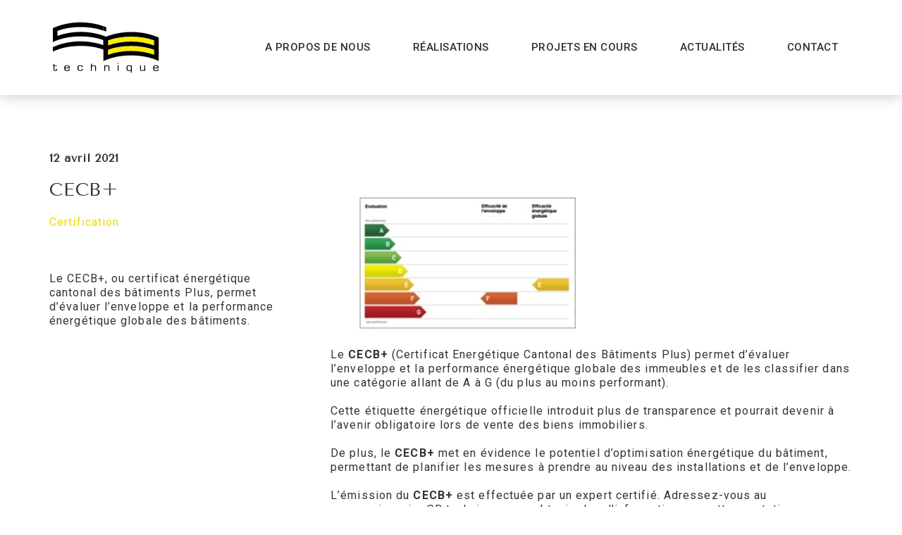

--- FILE ---
content_type: text/html; charset=UTF-8
request_url: https://www.sbtechnique.ch/cecb/
body_size: 22880
content:
<!doctype html>
<html lang="fr-FR">
<head>
	<meta charset="UTF-8">
		<meta name="viewport" content="width=device-width, initial-scale=1">
	<link rel="profile" href="https://gmpg.org/xfn/11">
	<title>CECB+ &#x2d; SB Technique</title>
<link rel="alternate" hreflang="fr" href="https://www.sbtechnique.ch/cecb/" />
<link rel="alternate" hreflang="x-default" href="https://www.sbtechnique.ch/cecb/" />

<!-- The SEO Framework : par Sybre Waaijer -->
<meta name="robots" content="max-snippet:-1,max-image-preview:standard,max-video-preview:-1" />
<meta name="description" content="Le CECB+ (Certificat Energ&eacute;tique Cantonal des B&acirc;timents Plus) permet d&rsquo;&eacute;valuer l&rsquo;enveloppe et la performance &eacute;nerg&eacute;tique globale des immeubles et de les&#8230;" />
<meta property="og:image" content="https://www.sbtechnique.ch/SB-Technique/wp-content/uploads/2021/04/CECB.jpg" />
<meta property="og:locale" content="fr_FR" />
<meta property="og:type" content="article" />
<meta property="og:title" content="CECB+" />
<meta property="og:description" content="Le CECB+ (Certificat Energ&eacute;tique Cantonal des B&acirc;timents Plus) permet d&rsquo;&eacute;valuer l&rsquo;enveloppe et la performance &eacute;nerg&eacute;tique globale des immeubles et de les classifier dans une cat&eacute;gorie allant de A &agrave; G&#8230;" />
<meta property="og:url" content="https://www.sbtechnique.ch/cecb/" />
<meta property="og:site_name" content="SB Technique" />
<meta property="og:updated_time" content="2021-05-28T15:09+00:00" />
<meta property="article:published_time" content="2021-04-12T08:50+00:00" />
<meta property="article:modified_time" content="2021-05-28T15:09+00:00" />
<meta name="twitter:card" content="summary_large_image" />
<meta name="twitter:title" content="CECB+" />
<meta name="twitter:description" content="Le CECB+ (Certificat Energ&eacute;tique Cantonal des B&acirc;timents Plus) permet d&rsquo;&eacute;valuer l&rsquo;enveloppe et la performance &eacute;nerg&eacute;tique globale des immeubles et de les classifier dans une cat&eacute;gorie allant de A &agrave; G&#8230;" />
<meta name="twitter:image" content="https://www.sbtechnique.ch/SB-Technique/wp-content/uploads/2021/04/CECB.jpg" />
<link rel="canonical" href="https://www.sbtechnique.ch/cecb/" />
<script type="application/ld+json">{"@context":"https://schema.org","@type":"BreadcrumbList","itemListElement":[{"@type":"ListItem","position":1,"item":{"@id":"https://www.sbtechnique.ch/","name":"SB Technique"}},{"@type":"ListItem","position":2,"item":{"@id":"https://www.sbtechnique.ch/category/certification/","name":"Certification"}},{"@type":"ListItem","position":3,"item":{"@id":"https://www.sbtechnique.ch/cecb/","name":"CECB+"}}]}</script>
<!-- / The SEO Framework : par Sybre Waaijer | 43.22ms meta | 58.93ms boot -->

<link rel="alternate" type="application/rss+xml" title="SB Technique &raquo; Flux" href="https://www.sbtechnique.ch/feed/" />
<link rel="alternate" type="application/rss+xml" title="SB Technique &raquo; Flux des commentaires" href="https://www.sbtechnique.ch/comments/feed/" />
<link rel="alternate" type="application/rss+xml" title="SB Technique &raquo; CECB+ Flux des commentaires" href="https://www.sbtechnique.ch/cecb/feed/" />
<link rel="alternate" title="oEmbed (JSON)" type="application/json+oembed" href="https://www.sbtechnique.ch/wp-json/oembed/1.0/embed?url=https%3A%2F%2Fwww.sbtechnique.ch%2Fcecb%2F" />
<link rel="alternate" title="oEmbed (XML)" type="text/xml+oembed" href="https://www.sbtechnique.ch/wp-json/oembed/1.0/embed?url=https%3A%2F%2Fwww.sbtechnique.ch%2Fcecb%2F&#038;format=xml" />
<style id='wp-img-auto-sizes-contain-inline-css'>
img:is([sizes=auto i],[sizes^="auto," i]){contain-intrinsic-size:3000px 1500px}
/*# sourceURL=wp-img-auto-sizes-contain-inline-css */
</style>
<style id='wp-emoji-styles-inline-css'>

	img.wp-smiley, img.emoji {
		display: inline !important;
		border: none !important;
		box-shadow: none !important;
		height: 1em !important;
		width: 1em !important;
		margin: 0 0.07em !important;
		vertical-align: -0.1em !important;
		background: none !important;
		padding: 0 !important;
	}
/*# sourceURL=wp-emoji-styles-inline-css */
</style>
<link rel='stylesheet' id='wp-block-library-css' href='https://www.sbtechnique.ch/SB-Technique/wp-includes/css/dist/block-library/style.min.css?ver=6.9' media='all' />
<style id='wp-block-image-inline-css'>
.wp-block-image>a,.wp-block-image>figure>a{display:inline-block}.wp-block-image img{box-sizing:border-box;height:auto;max-width:100%;vertical-align:bottom}@media not (prefers-reduced-motion){.wp-block-image img.hide{visibility:hidden}.wp-block-image img.show{animation:show-content-image .4s}}.wp-block-image[style*=border-radius] img,.wp-block-image[style*=border-radius]>a{border-radius:inherit}.wp-block-image.has-custom-border img{box-sizing:border-box}.wp-block-image.aligncenter{text-align:center}.wp-block-image.alignfull>a,.wp-block-image.alignwide>a{width:100%}.wp-block-image.alignfull img,.wp-block-image.alignwide img{height:auto;width:100%}.wp-block-image .aligncenter,.wp-block-image .alignleft,.wp-block-image .alignright,.wp-block-image.aligncenter,.wp-block-image.alignleft,.wp-block-image.alignright{display:table}.wp-block-image .aligncenter>figcaption,.wp-block-image .alignleft>figcaption,.wp-block-image .alignright>figcaption,.wp-block-image.aligncenter>figcaption,.wp-block-image.alignleft>figcaption,.wp-block-image.alignright>figcaption{caption-side:bottom;display:table-caption}.wp-block-image .alignleft{float:left;margin:.5em 1em .5em 0}.wp-block-image .alignright{float:right;margin:.5em 0 .5em 1em}.wp-block-image .aligncenter{margin-left:auto;margin-right:auto}.wp-block-image :where(figcaption){margin-bottom:1em;margin-top:.5em}.wp-block-image.is-style-circle-mask img{border-radius:9999px}@supports ((-webkit-mask-image:none) or (mask-image:none)) or (-webkit-mask-image:none){.wp-block-image.is-style-circle-mask img{border-radius:0;-webkit-mask-image:url('data:image/svg+xml;utf8,<svg viewBox="0 0 100 100" xmlns="http://www.w3.org/2000/svg"><circle cx="50" cy="50" r="50"/></svg>');mask-image:url('data:image/svg+xml;utf8,<svg viewBox="0 0 100 100" xmlns="http://www.w3.org/2000/svg"><circle cx="50" cy="50" r="50"/></svg>');mask-mode:alpha;-webkit-mask-position:center;mask-position:center;-webkit-mask-repeat:no-repeat;mask-repeat:no-repeat;-webkit-mask-size:contain;mask-size:contain}}:root :where(.wp-block-image.is-style-rounded img,.wp-block-image .is-style-rounded img){border-radius:9999px}.wp-block-image figure{margin:0}.wp-lightbox-container{display:flex;flex-direction:column;position:relative}.wp-lightbox-container img{cursor:zoom-in}.wp-lightbox-container img:hover+button{opacity:1}.wp-lightbox-container button{align-items:center;backdrop-filter:blur(16px) saturate(180%);background-color:#5a5a5a40;border:none;border-radius:4px;cursor:zoom-in;display:flex;height:20px;justify-content:center;opacity:0;padding:0;position:absolute;right:16px;text-align:center;top:16px;width:20px;z-index:100}@media not (prefers-reduced-motion){.wp-lightbox-container button{transition:opacity .2s ease}}.wp-lightbox-container button:focus-visible{outline:3px auto #5a5a5a40;outline:3px auto -webkit-focus-ring-color;outline-offset:3px}.wp-lightbox-container button:hover{cursor:pointer;opacity:1}.wp-lightbox-container button:focus{opacity:1}.wp-lightbox-container button:focus,.wp-lightbox-container button:hover,.wp-lightbox-container button:not(:hover):not(:active):not(.has-background){background-color:#5a5a5a40;border:none}.wp-lightbox-overlay{box-sizing:border-box;cursor:zoom-out;height:100vh;left:0;overflow:hidden;position:fixed;top:0;visibility:hidden;width:100%;z-index:100000}.wp-lightbox-overlay .close-button{align-items:center;cursor:pointer;display:flex;justify-content:center;min-height:40px;min-width:40px;padding:0;position:absolute;right:calc(env(safe-area-inset-right) + 16px);top:calc(env(safe-area-inset-top) + 16px);z-index:5000000}.wp-lightbox-overlay .close-button:focus,.wp-lightbox-overlay .close-button:hover,.wp-lightbox-overlay .close-button:not(:hover):not(:active):not(.has-background){background:none;border:none}.wp-lightbox-overlay .lightbox-image-container{height:var(--wp--lightbox-container-height);left:50%;overflow:hidden;position:absolute;top:50%;transform:translate(-50%,-50%);transform-origin:top left;width:var(--wp--lightbox-container-width);z-index:9999999999}.wp-lightbox-overlay .wp-block-image{align-items:center;box-sizing:border-box;display:flex;height:100%;justify-content:center;margin:0;position:relative;transform-origin:0 0;width:100%;z-index:3000000}.wp-lightbox-overlay .wp-block-image img{height:var(--wp--lightbox-image-height);min-height:var(--wp--lightbox-image-height);min-width:var(--wp--lightbox-image-width);width:var(--wp--lightbox-image-width)}.wp-lightbox-overlay .wp-block-image figcaption{display:none}.wp-lightbox-overlay button{background:none;border:none}.wp-lightbox-overlay .scrim{background-color:#fff;height:100%;opacity:.9;position:absolute;width:100%;z-index:2000000}.wp-lightbox-overlay.active{visibility:visible}@media not (prefers-reduced-motion){.wp-lightbox-overlay.active{animation:turn-on-visibility .25s both}.wp-lightbox-overlay.active img{animation:turn-on-visibility .35s both}.wp-lightbox-overlay.show-closing-animation:not(.active){animation:turn-off-visibility .35s both}.wp-lightbox-overlay.show-closing-animation:not(.active) img{animation:turn-off-visibility .25s both}.wp-lightbox-overlay.zoom.active{animation:none;opacity:1;visibility:visible}.wp-lightbox-overlay.zoom.active .lightbox-image-container{animation:lightbox-zoom-in .4s}.wp-lightbox-overlay.zoom.active .lightbox-image-container img{animation:none}.wp-lightbox-overlay.zoom.active .scrim{animation:turn-on-visibility .4s forwards}.wp-lightbox-overlay.zoom.show-closing-animation:not(.active){animation:none}.wp-lightbox-overlay.zoom.show-closing-animation:not(.active) .lightbox-image-container{animation:lightbox-zoom-out .4s}.wp-lightbox-overlay.zoom.show-closing-animation:not(.active) .lightbox-image-container img{animation:none}.wp-lightbox-overlay.zoom.show-closing-animation:not(.active) .scrim{animation:turn-off-visibility .4s forwards}}@keyframes show-content-image{0%{visibility:hidden}99%{visibility:hidden}to{visibility:visible}}@keyframes turn-on-visibility{0%{opacity:0}to{opacity:1}}@keyframes turn-off-visibility{0%{opacity:1;visibility:visible}99%{opacity:0;visibility:visible}to{opacity:0;visibility:hidden}}@keyframes lightbox-zoom-in{0%{transform:translate(calc((-100vw + var(--wp--lightbox-scrollbar-width))/2 + var(--wp--lightbox-initial-left-position)),calc(-50vh + var(--wp--lightbox-initial-top-position))) scale(var(--wp--lightbox-scale))}to{transform:translate(-50%,-50%) scale(1)}}@keyframes lightbox-zoom-out{0%{transform:translate(-50%,-50%) scale(1);visibility:visible}99%{visibility:visible}to{transform:translate(calc((-100vw + var(--wp--lightbox-scrollbar-width))/2 + var(--wp--lightbox-initial-left-position)),calc(-50vh + var(--wp--lightbox-initial-top-position))) scale(var(--wp--lightbox-scale));visibility:hidden}}
/*# sourceURL=https://www.sbtechnique.ch/SB-Technique/wp-includes/blocks/image/style.min.css */
</style>
<style id='wp-block-paragraph-inline-css'>
.is-small-text{font-size:.875em}.is-regular-text{font-size:1em}.is-large-text{font-size:2.25em}.is-larger-text{font-size:3em}.has-drop-cap:not(:focus):first-letter{float:left;font-size:8.4em;font-style:normal;font-weight:100;line-height:.68;margin:.05em .1em 0 0;text-transform:uppercase}body.rtl .has-drop-cap:not(:focus):first-letter{float:none;margin-left:.1em}p.has-drop-cap.has-background{overflow:hidden}:root :where(p.has-background){padding:1.25em 2.375em}:where(p.has-text-color:not(.has-link-color)) a{color:inherit}p.has-text-align-left[style*="writing-mode:vertical-lr"],p.has-text-align-right[style*="writing-mode:vertical-rl"]{rotate:180deg}
/*# sourceURL=https://www.sbtechnique.ch/SB-Technique/wp-includes/blocks/paragraph/style.min.css */
</style>
<style id='global-styles-inline-css'>
:root{--wp--preset--aspect-ratio--square: 1;--wp--preset--aspect-ratio--4-3: 4/3;--wp--preset--aspect-ratio--3-4: 3/4;--wp--preset--aspect-ratio--3-2: 3/2;--wp--preset--aspect-ratio--2-3: 2/3;--wp--preset--aspect-ratio--16-9: 16/9;--wp--preset--aspect-ratio--9-16: 9/16;--wp--preset--color--black: #000000;--wp--preset--color--cyan-bluish-gray: #abb8c3;--wp--preset--color--white: #ffffff;--wp--preset--color--pale-pink: #f78da7;--wp--preset--color--vivid-red: #cf2e2e;--wp--preset--color--luminous-vivid-orange: #ff6900;--wp--preset--color--luminous-vivid-amber: #fcb900;--wp--preset--color--light-green-cyan: #7bdcb5;--wp--preset--color--vivid-green-cyan: #00d084;--wp--preset--color--pale-cyan-blue: #8ed1fc;--wp--preset--color--vivid-cyan-blue: #0693e3;--wp--preset--color--vivid-purple: #9b51e0;--wp--preset--gradient--vivid-cyan-blue-to-vivid-purple: linear-gradient(135deg,rgb(6,147,227) 0%,rgb(155,81,224) 100%);--wp--preset--gradient--light-green-cyan-to-vivid-green-cyan: linear-gradient(135deg,rgb(122,220,180) 0%,rgb(0,208,130) 100%);--wp--preset--gradient--luminous-vivid-amber-to-luminous-vivid-orange: linear-gradient(135deg,rgb(252,185,0) 0%,rgb(255,105,0) 100%);--wp--preset--gradient--luminous-vivid-orange-to-vivid-red: linear-gradient(135deg,rgb(255,105,0) 0%,rgb(207,46,46) 100%);--wp--preset--gradient--very-light-gray-to-cyan-bluish-gray: linear-gradient(135deg,rgb(238,238,238) 0%,rgb(169,184,195) 100%);--wp--preset--gradient--cool-to-warm-spectrum: linear-gradient(135deg,rgb(74,234,220) 0%,rgb(151,120,209) 20%,rgb(207,42,186) 40%,rgb(238,44,130) 60%,rgb(251,105,98) 80%,rgb(254,248,76) 100%);--wp--preset--gradient--blush-light-purple: linear-gradient(135deg,rgb(255,206,236) 0%,rgb(152,150,240) 100%);--wp--preset--gradient--blush-bordeaux: linear-gradient(135deg,rgb(254,205,165) 0%,rgb(254,45,45) 50%,rgb(107,0,62) 100%);--wp--preset--gradient--luminous-dusk: linear-gradient(135deg,rgb(255,203,112) 0%,rgb(199,81,192) 50%,rgb(65,88,208) 100%);--wp--preset--gradient--pale-ocean: linear-gradient(135deg,rgb(255,245,203) 0%,rgb(182,227,212) 50%,rgb(51,167,181) 100%);--wp--preset--gradient--electric-grass: linear-gradient(135deg,rgb(202,248,128) 0%,rgb(113,206,126) 100%);--wp--preset--gradient--midnight: linear-gradient(135deg,rgb(2,3,129) 0%,rgb(40,116,252) 100%);--wp--preset--font-size--small: 13px;--wp--preset--font-size--medium: 20px;--wp--preset--font-size--large: 36px;--wp--preset--font-size--x-large: 42px;--wp--preset--spacing--20: 0.44rem;--wp--preset--spacing--30: 0.67rem;--wp--preset--spacing--40: 1rem;--wp--preset--spacing--50: 1.5rem;--wp--preset--spacing--60: 2.25rem;--wp--preset--spacing--70: 3.38rem;--wp--preset--spacing--80: 5.06rem;--wp--preset--shadow--natural: 6px 6px 9px rgba(0, 0, 0, 0.2);--wp--preset--shadow--deep: 12px 12px 50px rgba(0, 0, 0, 0.4);--wp--preset--shadow--sharp: 6px 6px 0px rgba(0, 0, 0, 0.2);--wp--preset--shadow--outlined: 6px 6px 0px -3px rgb(255, 255, 255), 6px 6px rgb(0, 0, 0);--wp--preset--shadow--crisp: 6px 6px 0px rgb(0, 0, 0);}:where(.is-layout-flex){gap: 0.5em;}:where(.is-layout-grid){gap: 0.5em;}body .is-layout-flex{display: flex;}.is-layout-flex{flex-wrap: wrap;align-items: center;}.is-layout-flex > :is(*, div){margin: 0;}body .is-layout-grid{display: grid;}.is-layout-grid > :is(*, div){margin: 0;}:where(.wp-block-columns.is-layout-flex){gap: 2em;}:where(.wp-block-columns.is-layout-grid){gap: 2em;}:where(.wp-block-post-template.is-layout-flex){gap: 1.25em;}:where(.wp-block-post-template.is-layout-grid){gap: 1.25em;}.has-black-color{color: var(--wp--preset--color--black) !important;}.has-cyan-bluish-gray-color{color: var(--wp--preset--color--cyan-bluish-gray) !important;}.has-white-color{color: var(--wp--preset--color--white) !important;}.has-pale-pink-color{color: var(--wp--preset--color--pale-pink) !important;}.has-vivid-red-color{color: var(--wp--preset--color--vivid-red) !important;}.has-luminous-vivid-orange-color{color: var(--wp--preset--color--luminous-vivid-orange) !important;}.has-luminous-vivid-amber-color{color: var(--wp--preset--color--luminous-vivid-amber) !important;}.has-light-green-cyan-color{color: var(--wp--preset--color--light-green-cyan) !important;}.has-vivid-green-cyan-color{color: var(--wp--preset--color--vivid-green-cyan) !important;}.has-pale-cyan-blue-color{color: var(--wp--preset--color--pale-cyan-blue) !important;}.has-vivid-cyan-blue-color{color: var(--wp--preset--color--vivid-cyan-blue) !important;}.has-vivid-purple-color{color: var(--wp--preset--color--vivid-purple) !important;}.has-black-background-color{background-color: var(--wp--preset--color--black) !important;}.has-cyan-bluish-gray-background-color{background-color: var(--wp--preset--color--cyan-bluish-gray) !important;}.has-white-background-color{background-color: var(--wp--preset--color--white) !important;}.has-pale-pink-background-color{background-color: var(--wp--preset--color--pale-pink) !important;}.has-vivid-red-background-color{background-color: var(--wp--preset--color--vivid-red) !important;}.has-luminous-vivid-orange-background-color{background-color: var(--wp--preset--color--luminous-vivid-orange) !important;}.has-luminous-vivid-amber-background-color{background-color: var(--wp--preset--color--luminous-vivid-amber) !important;}.has-light-green-cyan-background-color{background-color: var(--wp--preset--color--light-green-cyan) !important;}.has-vivid-green-cyan-background-color{background-color: var(--wp--preset--color--vivid-green-cyan) !important;}.has-pale-cyan-blue-background-color{background-color: var(--wp--preset--color--pale-cyan-blue) !important;}.has-vivid-cyan-blue-background-color{background-color: var(--wp--preset--color--vivid-cyan-blue) !important;}.has-vivid-purple-background-color{background-color: var(--wp--preset--color--vivid-purple) !important;}.has-black-border-color{border-color: var(--wp--preset--color--black) !important;}.has-cyan-bluish-gray-border-color{border-color: var(--wp--preset--color--cyan-bluish-gray) !important;}.has-white-border-color{border-color: var(--wp--preset--color--white) !important;}.has-pale-pink-border-color{border-color: var(--wp--preset--color--pale-pink) !important;}.has-vivid-red-border-color{border-color: var(--wp--preset--color--vivid-red) !important;}.has-luminous-vivid-orange-border-color{border-color: var(--wp--preset--color--luminous-vivid-orange) !important;}.has-luminous-vivid-amber-border-color{border-color: var(--wp--preset--color--luminous-vivid-amber) !important;}.has-light-green-cyan-border-color{border-color: var(--wp--preset--color--light-green-cyan) !important;}.has-vivid-green-cyan-border-color{border-color: var(--wp--preset--color--vivid-green-cyan) !important;}.has-pale-cyan-blue-border-color{border-color: var(--wp--preset--color--pale-cyan-blue) !important;}.has-vivid-cyan-blue-border-color{border-color: var(--wp--preset--color--vivid-cyan-blue) !important;}.has-vivid-purple-border-color{border-color: var(--wp--preset--color--vivid-purple) !important;}.has-vivid-cyan-blue-to-vivid-purple-gradient-background{background: var(--wp--preset--gradient--vivid-cyan-blue-to-vivid-purple) !important;}.has-light-green-cyan-to-vivid-green-cyan-gradient-background{background: var(--wp--preset--gradient--light-green-cyan-to-vivid-green-cyan) !important;}.has-luminous-vivid-amber-to-luminous-vivid-orange-gradient-background{background: var(--wp--preset--gradient--luminous-vivid-amber-to-luminous-vivid-orange) !important;}.has-luminous-vivid-orange-to-vivid-red-gradient-background{background: var(--wp--preset--gradient--luminous-vivid-orange-to-vivid-red) !important;}.has-very-light-gray-to-cyan-bluish-gray-gradient-background{background: var(--wp--preset--gradient--very-light-gray-to-cyan-bluish-gray) !important;}.has-cool-to-warm-spectrum-gradient-background{background: var(--wp--preset--gradient--cool-to-warm-spectrum) !important;}.has-blush-light-purple-gradient-background{background: var(--wp--preset--gradient--blush-light-purple) !important;}.has-blush-bordeaux-gradient-background{background: var(--wp--preset--gradient--blush-bordeaux) !important;}.has-luminous-dusk-gradient-background{background: var(--wp--preset--gradient--luminous-dusk) !important;}.has-pale-ocean-gradient-background{background: var(--wp--preset--gradient--pale-ocean) !important;}.has-electric-grass-gradient-background{background: var(--wp--preset--gradient--electric-grass) !important;}.has-midnight-gradient-background{background: var(--wp--preset--gradient--midnight) !important;}.has-small-font-size{font-size: var(--wp--preset--font-size--small) !important;}.has-medium-font-size{font-size: var(--wp--preset--font-size--medium) !important;}.has-large-font-size{font-size: var(--wp--preset--font-size--large) !important;}.has-x-large-font-size{font-size: var(--wp--preset--font-size--x-large) !important;}
/*# sourceURL=global-styles-inline-css */
</style>

<style id='classic-theme-styles-inline-css'>
/*! This file is auto-generated */
.wp-block-button__link{color:#fff;background-color:#32373c;border-radius:9999px;box-shadow:none;text-decoration:none;padding:calc(.667em + 2px) calc(1.333em + 2px);font-size:1.125em}.wp-block-file__button{background:#32373c;color:#fff;text-decoration:none}
/*# sourceURL=/wp-includes/css/classic-themes.min.css */
</style>
<link rel='stylesheet' id='wpml-legacy-horizontal-list-0-css' href='//www.sbtechnique.ch/SB-Technique/wp-content/plugins/sitepress-multilingual-cms/templates/language-switchers/legacy-list-horizontal/style.min.css?ver=1' media='all' />
<link rel='stylesheet' id='wpml-menu-item-0-css' href='//www.sbtechnique.ch/SB-Technique/wp-content/plugins/sitepress-multilingual-cms/templates/language-switchers/menu-item/style.min.css?ver=1' media='all' />
<link rel='stylesheet' id='hello-elementor-css' href='https://www.sbtechnique.ch/SB-Technique/wp-content/themes/hello-elementor/style.min.css?ver=2.6.1' media='all' />
<link rel='stylesheet' id='hello-elementor-theme-style-css' href='https://www.sbtechnique.ch/SB-Technique/wp-content/themes/hello-elementor/theme.min.css?ver=2.6.1' media='all' />
<link rel='stylesheet' id='elementor-icons-css' href='https://www.sbtechnique.ch/SB-Technique/wp-content/plugins/elementor/assets/lib/eicons/css/elementor-icons.min.css?ver=5.18.0' media='all' />
<link rel='stylesheet' id='elementor-frontend-legacy-css' href='https://www.sbtechnique.ch/SB-Technique/wp-content/plugins/elementor/assets/css/frontend-legacy.min.css?ver=3.11.2' media='all' />
<link rel='stylesheet' id='elementor-frontend-css' href='https://www.sbtechnique.ch/SB-Technique/wp-content/plugins/elementor/assets/css/frontend.min.css?ver=3.11.2' media='all' />
<link rel='stylesheet' id='swiper-css' href='https://www.sbtechnique.ch/SB-Technique/wp-content/plugins/elementor/assets/lib/swiper/css/swiper.min.css?ver=5.3.6' media='all' />
<link rel='stylesheet' id='elementor-post-6-css' href='https://www.sbtechnique.ch/SB-Technique/wp-content/uploads/elementor/css/post-6.css?ver=1683019850' media='all' />
<link rel='stylesheet' id='elementor-pro-css' href='https://www.sbtechnique.ch/SB-Technique/wp-content/plugins/elementor-pro/assets/css/frontend.min.css?ver=3.11.2' media='all' />
<link rel='stylesheet' id='font-awesome-5-all-css' href='https://www.sbtechnique.ch/SB-Technique/wp-content/plugins/elementor/assets/lib/font-awesome/css/all.min.css?ver=3.11.2' media='all' />
<link rel='stylesheet' id='font-awesome-4-shim-css' href='https://www.sbtechnique.ch/SB-Technique/wp-content/plugins/elementor/assets/lib/font-awesome/css/v4-shims.min.css?ver=3.11.2' media='all' />
<link rel='stylesheet' id='namogo-icons-css' href='https://www.sbtechnique.ch/SB-Technique/wp-content/plugins/elementor-extras/assets/lib/nicons/css/nicons.css?ver=2.2.51' media='all' />
<link rel='stylesheet' id='elementor-extras-frontend-css' href='https://www.sbtechnique.ch/SB-Technique/wp-content/plugins/elementor-extras/assets/css/frontend.min.css?ver=2.2.51' media='all' />
<link rel='stylesheet' id='elementor-post-33-css' href='https://www.sbtechnique.ch/SB-Technique/wp-content/uploads/elementor/css/post-33.css?ver=1683019852' media='all' />
<link rel='stylesheet' id='leaflet-css' href='https://www.sbtechnique.ch/SB-Technique/wp-content/plugins/osm-map-elementor/assets/leaflet/leaflet.css?ver=6.9' media='all' />
<link rel='stylesheet' id='mapbox-gl-css' href='https://www.sbtechnique.ch/SB-Technique/wp-content/plugins/osm-map-elementor/assets/css/mapbox-gl.css?ver=6.9' media='all' />
<link rel='stylesheet' id='leaflet-fa-markers-css' href='https://www.sbtechnique.ch/SB-Technique/wp-content/plugins/osm-map-elementor/assets/leaflet-fa-markers/L.Icon.FontAwesome.css?ver=6.9' media='all' />
<link rel='stylesheet' id='osm-map-elementor-css' href='https://www.sbtechnique.ch/SB-Technique/wp-content/plugins/osm-map-elementor/assets/css/osm-map-elementor.css?ver=6.9' media='all' />
<link rel='stylesheet' id='elementor-post-455-css' href='https://www.sbtechnique.ch/SB-Technique/wp-content/uploads/elementor/css/post-455.css?ver=1761649287' media='all' />
<link rel='stylesheet' id='elementor-post-1306-css' href='https://www.sbtechnique.ch/SB-Technique/wp-content/uploads/elementor/css/post-1306.css?ver=1683029809' media='all' />
<link rel='stylesheet' id='elementor-post-1504-css' href='https://www.sbtechnique.ch/SB-Technique/wp-content/uploads/elementor/css/post-1504.css?ver=1683019853' media='all' />
<link rel='stylesheet' id='elementor-post-1500-css' href='https://www.sbtechnique.ch/SB-Technique/wp-content/uploads/elementor/css/post-1500.css?ver=1683019853' media='all' />
<link rel='stylesheet' id='elementor-post-1497-css' href='https://www.sbtechnique.ch/SB-Technique/wp-content/uploads/elementor/css/post-1497.css?ver=1683019853' media='all' />
<link rel='stylesheet' id='elementor-post-861-css' href='https://www.sbtechnique.ch/SB-Technique/wp-content/uploads/elementor/css/post-861.css?ver=1683019854' media='all' />
<link rel='stylesheet' id='elementor-post-858-css' href='https://www.sbtechnique.ch/SB-Technique/wp-content/uploads/elementor/css/post-858.css?ver=1683019854' media='all' />
<link rel='stylesheet' id='elementor-post-854-css' href='https://www.sbtechnique.ch/SB-Technique/wp-content/uploads/elementor/css/post-854.css?ver=1683019855' media='all' />
<link rel='stylesheet' id='elementor-post-483-css' href='https://www.sbtechnique.ch/SB-Technique/wp-content/uploads/elementor/css/post-483.css?ver=1683019855' media='all' />
<link rel='stylesheet' id='google-fonts-1-css' href='https://fonts.googleapis.com/css?family=Roboto%3A100%2C100italic%2C200%2C200italic%2C300%2C300italic%2C400%2C400italic%2C500%2C500italic%2C600%2C600italic%2C700%2C700italic%2C800%2C800italic%2C900%2C900italic%7CTenor+Sans%3A100%2C100italic%2C200%2C200italic%2C300%2C300italic%2C400%2C400italic%2C500%2C500italic%2C600%2C600italic%2C700%2C700italic%2C800%2C800italic%2C900%2C900italic&#038;display=auto&#038;ver=6.9' media='all' />
<link rel='stylesheet' id='elementor-icons-shared-0-css' href='https://www.sbtechnique.ch/SB-Technique/wp-content/plugins/elementor/assets/lib/font-awesome/css/fontawesome.min.css?ver=5.15.3' media='all' />
<link rel='stylesheet' id='elementor-icons-fa-solid-css' href='https://www.sbtechnique.ch/SB-Technique/wp-content/plugins/elementor/assets/lib/font-awesome/css/solid.min.css?ver=5.15.3' media='all' />
<link rel='stylesheet' id='elementor-icons-fa-brands-css' href='https://www.sbtechnique.ch/SB-Technique/wp-content/plugins/elementor/assets/lib/font-awesome/css/brands.min.css?ver=5.15.3' media='all' />
<link rel="preconnect" href="https://fonts.gstatic.com/" crossorigin><script src="https://www.sbtechnique.ch/SB-Technique/wp-includes/js/jquery/jquery.min.js?ver=3.7.1" id="jquery-core-js"></script>
<script src="https://www.sbtechnique.ch/SB-Technique/wp-includes/js/jquery/jquery-migrate.min.js?ver=3.4.1" id="jquery-migrate-js"></script>
<script src="https://www.sbtechnique.ch/SB-Technique/wp-content/plugins/elementor/assets/lib/font-awesome/js/v4-shims.min.js?ver=3.11.2" id="font-awesome-4-shim-js"></script>
<script src="https://www.sbtechnique.ch/SB-Technique/wp-content/plugins/osm-map-elementor/assets/leaflet/leaflet.js?ver=1.2.2" id="leaflet-js"></script>
<script src="https://www.sbtechnique.ch/SB-Technique/wp-content/plugins/osm-map-elementor/assets/js/mapbox-gl.js?ver=1.2.2" id="mapbox-gl-js"></script>
<script src="https://www.sbtechnique.ch/SB-Technique/wp-content/plugins/osm-map-elementor/assets/leaflet/leaflet-mapbox-gl.js?ver=1.2.2" id="leaflet-mapbox-gl-js"></script>
<script src="https://www.sbtechnique.ch/SB-Technique/wp-content/plugins/osm-map-elementor/assets/leaflet-fa-markers/L.Icon.FontAwesome.js?ver=1.2.2" id="leaflet-fa-markers-js"></script>
<link rel="https://api.w.org/" href="https://www.sbtechnique.ch/wp-json/" /><link rel="alternate" title="JSON" type="application/json" href="https://www.sbtechnique.ch/wp-json/wp/v2/posts/1227" /><link rel="EditURI" type="application/rsd+xml" title="RSD" href="https://www.sbtechnique.ch/SB-Technique/xmlrpc.php?rsd" />
<meta name="generator" content="WPML ver:4.5.14 stt:1,4,3;" />
		<script>
			document.documentElement.className = document.documentElement.className.replace( 'no-js', 'js' );
		</script>
				<style>
			.no-js img.lazyload { display: none; }
			figure.wp-block-image img.lazyloading { min-width: 150px; }
							.lazyload { opacity: 0; }
				.lazyloading {
					border: 0 !important;
					opacity: 1;
					background: rgba(255, 255, 255, 0) url('https://www.sbtechnique.ch/SB-Technique/wp-content/plugins/wp-smushit/app/assets/images/smush-lazyloader-2.gif') no-repeat center !important;
					background-size: 16px auto !important;
					min-width: 16px;
				}
					</style>
		<!-- Analytics by WP Statistics v13.2.16 - https://wp-statistics.com/ -->
<script>
            var WP_Statistics_http = new XMLHttpRequest();
        WP_Statistics_http.open("GET", "https://www.sbtechnique.ch/wp-json/wp-statistics/v2/hit?wp_statistics_hit_rest=yes&track_all=1&current_page_type=post&current_page_id=1227&search_query&page_uri=L2NlY2Iv" + "&referred=" + encodeURIComponent(document.referrer) + "&_=" + Date.now(), true);
        WP_Statistics_http.setRequestHeader("Content-Type", "application/json;charset=UTF-8");
        WP_Statistics_http.send(null);
        </script><meta name="generator" content="Elementor 3.11.2; features: e_optimized_assets_loading, a11y_improvements; settings: css_print_method-external, google_font-enabled, font_display-auto">
<link rel="icon" href="https://www.sbtechnique.ch/SB-Technique/wp-content/uploads/2021/03/Logo-SBt_300dpi_transparent-150x150.png" sizes="32x32" />
<link rel="icon" href="https://www.sbtechnique.ch/SB-Technique/wp-content/uploads/2021/03/Logo-SBt_300dpi_transparent.png" sizes="192x192" />
<link rel="apple-touch-icon" href="https://www.sbtechnique.ch/SB-Technique/wp-content/uploads/2021/03/Logo-SBt_300dpi_transparent.png" />
<meta name="msapplication-TileImage" content="https://www.sbtechnique.ch/SB-Technique/wp-content/uploads/2021/03/Logo-SBt_300dpi_transparent.png" />
<link rel='stylesheet' id='elementor-post-1233-css' href='https://www.sbtechnique.ch/SB-Technique/wp-content/uploads/elementor/css/post-1233.css?ver=1683019858' media='all' />
<link rel='stylesheet' id='elementor-post-446-css' href='https://www.sbtechnique.ch/SB-Technique/wp-content/uploads/elementor/css/post-446.css?ver=1683019859' media='all' />
<link rel='stylesheet' id='elementor-post-2440-css' href='https://www.sbtechnique.ch/SB-Technique/wp-content/uploads/elementor/css/post-2440.css?ver=1683019860' media='all' />
<link rel='stylesheet' id='elementor-post-2443-css' href='https://www.sbtechnique.ch/SB-Technique/wp-content/uploads/elementor/css/post-2443.css?ver=1683019861' media='all' />
<link rel='stylesheet' id='elementor-post-2446-css' href='https://www.sbtechnique.ch/SB-Technique/wp-content/uploads/elementor/css/post-2446.css?ver=1683019861' media='all' />
<link rel='stylesheet' id='elementor-post-2449-css' href='https://www.sbtechnique.ch/SB-Technique/wp-content/uploads/elementor/css/post-2449.css?ver=1683019864' media='all' />
<link rel='stylesheet' id='elementor-post-2452-css' href='https://www.sbtechnique.ch/SB-Technique/wp-content/uploads/elementor/css/post-2452.css?ver=1683019864' media='all' />
<link rel='stylesheet' id='elementor-post-2455-css' href='https://www.sbtechnique.ch/SB-Technique/wp-content/uploads/elementor/css/post-2455.css?ver=1683019864' media='all' />
<link rel='stylesheet' id='elementor-post-504-css' href='https://www.sbtechnique.ch/SB-Technique/wp-content/uploads/elementor/css/post-504.css?ver=1683019865' media='all' />
<link rel='stylesheet' id='e-animations-css' href='https://www.sbtechnique.ch/SB-Technique/wp-content/plugins/elementor/assets/lib/animations/animations.min.css?ver=3.11.2' media='all' />
</head>
<body class="wp-singular post-template-default single single-post postid-1227 single-format-standard wp-custom-logo wp-theme-hello-elementor wp-child-theme-hello-elementor-child elementor-default elementor-kit-6 elementor-page-1306">


<a class="skip-link screen-reader-text" href="#content">
	Aller au contenu</a>

		<div data-elementor-type="header" data-elementor-id="33" class="elementor elementor-33 elementor-location-header">
					<div class="elementor-section-wrap">
								<header class="elementor-section elementor-top-section elementor-element elementor-element-4d362885 elementor-section-content-middle elementor-section-height-min-height elementor-section-boxed elementor-section-height-default elementor-section-items-middle" data-id="4d362885" data-element_type="section" id="sbt-nav" data-settings="{&quot;background_background&quot;:&quot;classic&quot;}">
						<div class="elementor-container elementor-column-gap-no">
							<div class="elementor-row">
					<div class="elementor-column elementor-col-50 elementor-top-column elementor-element elementor-element-4277d526" data-id="4277d526" data-element_type="column">
			<div class="elementor-column-wrap elementor-element-populated">
							<div class="elementor-widget-wrap">
						<div class="elementor-element elementor-element-46a1dc7 elementor-widget elementor-widget-ee-inline-svg" data-id="46a1dc7" data-element_type="widget" data-settings="{&quot;svg&quot;:{&quot;url&quot;:&quot;https:\/\/www.sbtechnique.ch\/SB-Technique\/wp-content\/uploads\/2021\/03\/SB_Technique-logo.svg&quot;,&quot;id&quot;:17,&quot;size&quot;:&quot;&quot;},&quot;link&quot;:{&quot;url&quot;:&quot;https:\/\/www.sbtechnique.ch&quot;,&quot;is_external&quot;:&quot;&quot;,&quot;nofollow&quot;:&quot;&quot;,&quot;custom_attributes&quot;:&quot;&quot;},&quot;maintain_ratio&quot;:&quot;yes&quot;,&quot;remove_inline_css&quot;:&quot;yes&quot;}" data-widget_type="ee-inline-svg.default">
				<div class="elementor-widget-container">
			<div class="ee-inline-svg-wrapper">
			<a class="ee-inline-svg" data-url="https://www.sbtechnique.ch/SB-Technique/wp-content/uploads/2021/03/SB_Technique-logo.svg" href="https://www.sbtechnique.ch"></a>
		</div>		</div>
				</div>
						</div>
					</div>
		</div>
				<div class="elementor-column elementor-col-50 elementor-top-column elementor-element elementor-element-4240926a" data-id="4240926a" data-element_type="column">
			<div class="elementor-column-wrap elementor-element-populated">
							<div class="elementor-widget-wrap">
						<div class="elementor-element elementor-element-51d8bf2d elementor-nav-menu__align-right elementor-nav-menu--stretch elementor-nav-menu--dropdown-tablet elementor-nav-menu__text-align-aside elementor-nav-menu--toggle elementor-nav-menu--burger elementor-widget elementor-widget-nav-menu" data-id="51d8bf2d" data-element_type="widget" data-settings="{&quot;full_width&quot;:&quot;stretch&quot;,&quot;submenu_icon&quot;:{&quot;value&quot;:&quot;&lt;i class=\&quot;\&quot;&gt;&lt;\/i&gt;&quot;,&quot;library&quot;:&quot;&quot;},&quot;layout&quot;:&quot;horizontal&quot;,&quot;toggle&quot;:&quot;burger&quot;}" data-widget_type="nav-menu.default">
				<div class="elementor-widget-container">
						<nav class="elementor-nav-menu--main elementor-nav-menu__container elementor-nav-menu--layout-horizontal e--pointer-underline e--animation-slide">
				<ul id="menu-1-51d8bf2d" class="elementor-nav-menu"><li class="menu-item menu-item-type-post_type menu-item-object-page menu-item-670"><a href="https://www.sbtechnique.ch/a-propos-de-nous/" class="elementor-item">A Propos de nous</a></li>
<li class="menu-item menu-item-type-post_type menu-item-object-page menu-item-1000"><a href="https://www.sbtechnique.ch/realisations/" class="elementor-item">Réalisations</a></li>
<li class="menu-item menu-item-type-post_type menu-item-object-page menu-item-709"><a href="https://www.sbtechnique.ch/projets-en-cours/" class="elementor-item">Projets en cours</a></li>
<li class="menu-item menu-item-type-post_type menu-item-object-page menu-item-1305"><a href="https://www.sbtechnique.ch/actualites/" class="elementor-item">Actualités</a></li>
<li class="menu-item menu-item-type-post_type menu-item-object-page menu-item-1058"><a href="https://www.sbtechnique.ch/contact/" class="elementor-item">Contact</a></li>
</ul>			</nav>
					<div class="elementor-menu-toggle" role="button" tabindex="0" aria-label="Permuter le menu" aria-expanded="false">
			<i aria-hidden="true" role="presentation" class="elementor-menu-toggle__icon--open eicon-menu-bar"></i><i aria-hidden="true" role="presentation" class="elementor-menu-toggle__icon--close eicon-close"></i>			<span class="elementor-screen-only">Menu</span>
		</div>
					<nav class="elementor-nav-menu--dropdown elementor-nav-menu__container" aria-hidden="true">
				<ul id="menu-2-51d8bf2d" class="elementor-nav-menu"><li class="menu-item menu-item-type-post_type menu-item-object-page menu-item-670"><a href="https://www.sbtechnique.ch/a-propos-de-nous/" class="elementor-item" tabindex="-1">A Propos de nous</a></li>
<li class="menu-item menu-item-type-post_type menu-item-object-page menu-item-1000"><a href="https://www.sbtechnique.ch/realisations/" class="elementor-item" tabindex="-1">Réalisations</a></li>
<li class="menu-item menu-item-type-post_type menu-item-object-page menu-item-709"><a href="https://www.sbtechnique.ch/projets-en-cours/" class="elementor-item" tabindex="-1">Projets en cours</a></li>
<li class="menu-item menu-item-type-post_type menu-item-object-page menu-item-1305"><a href="https://www.sbtechnique.ch/actualites/" class="elementor-item" tabindex="-1">Actualités</a></li>
<li class="menu-item menu-item-type-post_type menu-item-object-page menu-item-1058"><a href="https://www.sbtechnique.ch/contact/" class="elementor-item" tabindex="-1">Contact</a></li>
</ul>			</nav>
				</div>
				</div>
						</div>
					</div>
		</div>
								</div>
					</div>
		</header>
							</div>
				</div>
				<div data-elementor-type="single-page" data-elementor-id="1306" class="elementor elementor-1306 elementor-location-single post-1227 post type-post status-publish format-standard hentry category-certification">
					<div class="elementor-section-wrap">
								<article class="elementor-section elementor-top-section elementor-element elementor-element-b19ea7f elementor-section-content-top elementor-section-boxed elementor-section-height-default elementor-section-height-default" data-id="b19ea7f" data-element_type="section">
						<div class="elementor-container elementor-column-gap-default">
							<div class="elementor-row">
					<div class="elementor-column elementor-col-50 elementor-top-column elementor-element elementor-element-d1a0425" data-id="d1a0425" data-element_type="column">
			<div class="elementor-column-wrap elementor-element-populated">
							<div class="elementor-widget-wrap">
						<div class="elementor-element elementor-element-c4d145d elementor-widget elementor-widget-heading" data-id="c4d145d" data-element_type="widget" data-widget_type="heading.default">
				<div class="elementor-widget-container">
			<h6 class="elementor-heading-title elementor-size-default">12 avril 2021</h6>		</div>
				</div>
				<div class="elementor-element elementor-element-df17477 elementor-invisible elementor-widget elementor-widget-theme-post-title elementor-page-title elementor-widget-heading" data-id="df17477" data-element_type="widget" data-settings="{&quot;_animation&quot;:&quot;fadeIn&quot;}" data-widget_type="theme-post-title.default">
				<div class="elementor-widget-container">
			<h2 class="elementor-heading-title elementor-size-default">CECB+</h2>		</div>
				</div>
				<div class="elementor-element elementor-element-d2dc9a4 elementor-invisible elementor-widget elementor-widget-heading" data-id="d2dc9a4" data-element_type="widget" data-settings="{&quot;_animation&quot;:&quot;fadeIn&quot;}" data-widget_type="heading.default">
				<div class="elementor-widget-container">
			<span class="elementor-heading-title elementor-size-default"><a href="https://www.sbtechnique.ch/category/certification/" rel="tag">Certification</a></span>		</div>
				</div>
				<div class="elementor-element elementor-element-7253642 elementor-widget elementor-widget-spacer" data-id="7253642" data-element_type="widget" data-widget_type="spacer.default">
				<div class="elementor-widget-container">
					<div class="elementor-spacer">
			<div class="elementor-spacer-inner"></div>
		</div>
				</div>
				</div>
				<div class="elementor-element elementor-element-83a9c1a elementor-widget elementor-widget-text-editor" data-id="83a9c1a" data-element_type="widget" data-widget_type="text-editor.default">
				<div class="elementor-widget-container">
								<div class="elementor-text-editor elementor-clearfix">
				Le CECB+, ou certificat énergétique cantonal des bâtiments Plus, permet d’évaluer l’enveloppe et la performance énergétique globale des bâtiments.					</div>
						</div>
				</div>
						</div>
					</div>
		</div>
				<div class="elementor-column elementor-col-50 elementor-top-column elementor-element elementor-element-74a2375 animated-fast elementor-invisible" data-id="74a2375" data-element_type="column" data-settings="{&quot;background_background&quot;:&quot;classic&quot;,&quot;animation&quot;:&quot;fadeIn&quot;,&quot;motion_fx_motion_fx_scrolling&quot;:&quot;yes&quot;,&quot;motion_fx_translateY_effect&quot;:&quot;yes&quot;,&quot;motion_fx_devices&quot;:[&quot;desktop&quot;],&quot;motion_fx_translateY_speed&quot;:{&quot;unit&quot;:&quot;px&quot;,&quot;size&quot;:4,&quot;sizes&quot;:[]},&quot;motion_fx_translateY_affectedRange&quot;:{&quot;unit&quot;:&quot;%&quot;,&quot;size&quot;:&quot;&quot;,&quot;sizes&quot;:{&quot;start&quot;:0,&quot;end&quot;:100}}}">
			<div class="elementor-column-wrap elementor-element-populated">
							<div class="elementor-widget-wrap">
						<div class="elementor-element elementor-element-1541054 elementor-widget elementor-widget-theme-post-content" data-id="1541054" data-element_type="widget" data-widget_type="theme-post-content.default">
				<div class="elementor-widget-container">
			


<p></p>


<p></p>
<p></p>


</p>
<figure><img fetchpriority="high" decoding="async"  alt="" width="311" height="192" data-src="https://www.sbtechnique.ch/SB-Technique/wp-content/uploads/2021/04/CECB.jpg" class="lazyload" src="[data-uri]"><noscript><img fetchpriority="high" decoding="async" src="https://www.sbtechnique.ch/SB-Technique/wp-content/uploads/2021/04/CECB.jpg" alt="" width="311" height="192"></noscript></figure>
<p>


<p></p>
<p></p>


</p>
<p>Le <strong>CECB+</strong> (Certificat Energétique Cantonal des Bâtiments Plus) permet d’évaluer l’enveloppe et la performance énergétique globale des immeubles et de les classifier dans une catégorie allant de A à G (du plus au moins performant).</p>
<p>


<p></p>
<p></p>


</p>
<p>Cette étiquette énergétique officielle introduit plus de transparence et pourrait devenir à l’avenir obligatoire lors de vente des biens immobiliers.</p>
<p>


<p></p>
<p></p>


</p>
<p>De plus, le<strong> CECB+</strong> met en évidence le potentiel d’optimisation énergétique du bâtiment, permettant de planifier les mesures à prendre au niveau des installations et de l’enveloppe.</p>
<p>


<p></p>
<p></p>


</p>
<p>L’émission du <strong>CECB+</strong> est effectuée&nbsp;par un expert certifié. Adressez-vous au concessionnaire&nbsp;SB technique pour obtenir plus d’information sur cette prestation<a href="http://www.enerbat.ch/prestations/">.</a></p>
<p>


<p></p>
<p></p>


</p>
<p>Retrouvez plus d&#8217;informations le <a rel="noreferrer noopener" href="https://www.geak.ch/fr/" target="_blank">site web</a> <strong>CECB+</strong>.<br>Contactez-nous ou écrivez à <a href="mailto:info@sbtechnique.ch">info@sbtechnique.ch</a></p>
<p>


<p></p>		</div>
				</div>
						</div>
					</div>
		</div>
								</div>
					</div>
		</article>
				<section class="elementor-section elementor-top-section elementor-element elementor-element-7bab964 elementor-section-boxed elementor-section-height-default elementor-section-height-default" data-id="7bab964" data-element_type="section">
						<div class="elementor-container elementor-column-gap-default">
							<div class="elementor-row">
					<div class="elementor-column elementor-col-50 elementor-top-column elementor-element elementor-element-e3ddbfd" data-id="e3ddbfd" data-element_type="column">
			<div class="elementor-column-wrap elementor-element-populated">
							<div class="elementor-widget-wrap">
						<div class="elementor-element elementor-element-537a0e8 elementor-widget elementor-widget-heading" data-id="537a0e8" data-element_type="widget" data-widget_type="heading.default">
				<div class="elementor-widget-container">
			<h2 class="elementor-heading-title elementor-size-default">Nos autres actualités</h2>		</div>
				</div>
				<div class="elementor-element elementor-element-bc71f66 ee-posts-helpers-on ee-grid-align--top ee-grid-columns-2 ee-grid-columns-tablet-2 ee-grid-columns-mobile-1 ee-grid-halign--left elementor-invisible elementor-widget elementor-widget-posts-extra" data-id="bc71f66" data-element_type="widget" data-settings="{&quot;classic_grid_columns_spacing&quot;:{&quot;unit&quot;:&quot;px&quot;,&quot;size&quot;:100,&quot;sizes&quot;:[]},&quot;_animation&quot;:&quot;fadeIn&quot;,&quot;columns&quot;:&quot;2&quot;,&quot;classic_grid_columns_spacing_tablet&quot;:{&quot;unit&quot;:&quot;px&quot;,&quot;size&quot;:20,&quot;sizes&quot;:[]},&quot;columns_tablet&quot;:&quot;2&quot;,&quot;columns_mobile&quot;:&quot;1&quot;,&quot;classic_layout&quot;:&quot;default&quot;,&quot;classic_grid_columns_spacing_mobile&quot;:{&quot;unit&quot;:&quot;px&quot;,&quot;size&quot;:0,&quot;sizes&quot;:[]}}" data-widget_type="posts-extra.classic">
				<div class="elementor-widget-container">
			<div class="ee-grid ee-loop ee-grid--default"><div class="ee-grid__item--sizer"></div><div class="ee-grid__item ee-loop__item"><article class="ee-post post-2816 post type-post status-publish format-standard hentry category-autre"><div class="elementor-template"><style>.elementor-bc-flex-widget .elementor-1233 .elementor-element.elementor-element-60eb035.elementor-column .elementor-column-wrap{align-items:flex-start;}.elementor-1233 .elementor-element.elementor-element-60eb035.elementor-column.elementor-element[data-element_type="column"] > .elementor-column-wrap.elementor-element-populated > .elementor-widget-wrap{align-content:flex-start;align-items:flex-start;}.elementor-1233 .elementor-element.elementor-element-60eb035 > .elementor-column-wrap > .elementor-widget-wrap > .elementor-widget:not(.elementor-widget__width-auto):not(.elementor-widget__width-initial):not(:last-child):not(.elementor-absolute){margin-bottom:10px;}.elementor-1233 .elementor-element.elementor-element-60eb035 > .elementor-element-populated > .elementor-widget-wrap{padding:20px 20px 20px 20px;}.elementor-1233 .elementor-element.elementor-element-3183acc{text-align:left;width:auto;max-width:auto;align-self:flex-start;z-index:0;}.elementor-1233 .elementor-element.elementor-element-3183acc .elementor-heading-title{font-weight:var( --e-global-typography-secondary-font-weight );line-height:var( --e-global-typography-secondary-line-height );letter-spacing:var( --e-global-typography-secondary-letter-spacing );}.elementor-1233 .elementor-element.elementor-element-3183acc > .elementor-widget-container{margin:-20px 0px 0px -20px;padding:20px 20px 20px 20px;border-style:solid;border-width:4px 0px 0px 4px;border-color:var( --e-global-color-9ec1d94 );border-radius:0px 0px 0px 0px;}.elementor-1233 .elementor-element.elementor-element-7f344a5{text-align:left;}.elementor-1233 .elementor-element.elementor-element-9ba1164{text-align:left;}.elementor-1233 .elementor-element.elementor-element-9ba1164 .elementor-heading-title{color:#D5BD03;}.elementor-1233 .elementor-element.elementor-element-9ba1164 > .elementor-widget-container{margin:0px 0px 0px 0px;}.elementor-1233 .elementor-element.elementor-element-15ed870{--spacer-size:20px;}.elementor-1233 .elementor-element.elementor-element-ee3f8aa{text-align:left;font-family:var( --e-global-typography-text-font-family ), Sans-serif;font-size:var( --e-global-typography-text-font-size );font-weight:var( --e-global-typography-text-font-weight );line-height:var( --e-global-typography-text-line-height );letter-spacing:var( --e-global-typography-text-letter-spacing );}.elementor-1233 .elementor-element.elementor-element-4733867{--spacer-size:20px;}.elementor-1233 .elementor-element.elementor-element-2e49e15 .elementor-button{border-style:solid;border-radius:0px 0px 0px 0px;padding:9px 9px 9px 9px;}.elementor-1233 .elementor-element.elementor-element-2e49e15 > .elementor-widget-container{margin:0px 0px 0px 0px;}@media(max-width:1024px){.elementor-bc-flex-widget .elementor-1233 .elementor-element.elementor-element-60eb035.elementor-column .elementor-column-wrap{align-items:space-around;}.elementor-1233 .elementor-element.elementor-element-60eb035.elementor-column.elementor-element[data-element_type="column"] > .elementor-column-wrap.elementor-element-populated > .elementor-widget-wrap{align-content:space-around;align-items:space-around;}.elementor-1233 .elementor-element.elementor-element-60eb035 > .elementor-element-populated > .elementor-widget-wrap{padding:0px 0px 0px 20px;}.elementor-1233 .elementor-element.elementor-element-3183acc .elementor-heading-title{line-height:var( --e-global-typography-secondary-line-height );letter-spacing:var( --e-global-typography-secondary-letter-spacing );}.elementor-1233 .elementor-element.elementor-element-3183acc > .elementor-widget-container{margin:-20px 0px 0px -20px;padding:20px 20px 20px 20px;}.elementor-1233 .elementor-element.elementor-element-ee3f8aa{font-size:var( --e-global-typography-text-font-size );line-height:var( --e-global-typography-text-line-height );letter-spacing:var( --e-global-typography-text-letter-spacing );}}@media(max-width:767px){.elementor-1233 .elementor-element.elementor-element-60eb035 > .elementor-element-populated > .elementor-widget-wrap{padding:0px 0px 0px 20px;}.elementor-1233 .elementor-element.elementor-element-3183acc .elementor-heading-title{line-height:var( --e-global-typography-secondary-line-height );letter-spacing:var( --e-global-typography-secondary-letter-spacing );}.elementor-1233 .elementor-element.elementor-element-3183acc > .elementor-widget-container{margin:-20px 0px 0px -20px;padding:20px 20px 20px 20px;}.elementor-1233 .elementor-element.elementor-element-3183acc{width:auto;max-width:auto;}.elementor-1233 .elementor-element.elementor-element-ee3f8aa{font-size:var( --e-global-typography-text-font-size );line-height:var( --e-global-typography-text-line-height );letter-spacing:var( --e-global-typography-text-letter-spacing );}.elementor-1233 .elementor-element.elementor-element-2e49e15 > .elementor-widget-container{margin:0px 0px 40px 0px;}}</style>		<div data-elementor-type="section" data-elementor-id="1233" class="elementor elementor-1233 elementor-location-single">
					<div class="elementor-section-wrap">
								<section data-ee-template-widget-id="acf495a-2816" class="elementor-ee-element-acf495a-2816 elementor-section elementor-top-section elementor-element elementor-element-acf495a elementor-section-full_width elementor-section-height-default elementor-section-height-default" data-id="acf495a" data-element_type="section">
						<div class="elementor-container elementor-column-gap-wider">
							<div class="elementor-row">
					<div data-ee-template-widget-id="60eb035-2816" class="elementor-ee-element-60eb035-2816 elementor-column elementor-col-100 elementor-top-column elementor-element elementor-element-60eb035" data-id="60eb035" data-element_type="column">
			<div class="elementor-column-wrap elementor-element-populated">
							<div class="elementor-widget-wrap">
						<div data-ee-template-widget-id="3183acc-2816" class="elementor-ee-element-3183acc-2816 elementor-element elementor-element-3183acc elementor-widget__width-auto elementor-widget-mobile__width-auto elementor-widget elementor-widget-heading" data-id="3183acc" data-element_type="widget" data-widget_type="heading.default">
				<div class="elementor-widget-container">
			<h6 class="elementor-heading-title elementor-size-default">7 juillet</h6>		</div>
				</div>
				<div data-ee-template-widget-id="7f344a5-2816" class="elementor-ee-element-7f344a5-2816 elementor-element elementor-element-7f344a5 elementor-widget elementor-widget-heading" data-id="7f344a5" data-element_type="widget" data-widget_type="heading.default">
				<div class="elementor-widget-container">
			<h4 class="elementor-heading-title elementor-size-default"><a href="https://www.sbtechnique.ch/41-mesures-pour-la-neutralite-carbone-en-2050/">41 mesures pour la neutralité carbone en 2050</a></h4>		</div>
				</div>
				<div data-ee-template-widget-id="9ba1164-2816" class="elementor-ee-element-9ba1164-2816 elementor-element elementor-element-9ba1164 elementor-widget elementor-widget-heading" data-id="9ba1164" data-element_type="widget" data-widget_type="heading.default">
				<div class="elementor-widget-container">
			<h6 class="elementor-heading-title elementor-size-default"><a href="#"><a href="https://www.sbtechnique.ch/category/autre/" rel="tag">Autre</a></a></h6>		</div>
				</div>
				<div data-ee-template-widget-id="15ed870-2816" class="elementor-ee-element-15ed870-2816 elementor-element elementor-element-15ed870 elementor-widget elementor-widget-spacer" data-id="15ed870" data-element_type="widget" data-widget_type="spacer.default">
				<div class="elementor-widget-container">
					<div class="elementor-spacer">
			<div class="elementor-spacer-inner"></div>
		</div>
				</div>
				</div>
				<div data-ee-template-widget-id="ee3f8aa-2816" class="elementor-ee-element-ee3f8aa-2816 elementor-element elementor-element-ee3f8aa elementor-widget elementor-widget-text-editor" data-id="ee3f8aa" data-element_type="widget" data-widget_type="text-editor.default">
				<div class="elementor-widget-container">
								<div class="elementor-text-editor elementor-clearfix">
				Genève se dote d&#8217;un plan climat cantonal de 41 mesures pour réduire de 60% les gaz à effet de serre d&#8217;ici à 2030 et atteindre la neutralité carbone en 2050. 					</div>
						</div>
				</div>
				<div data-ee-template-widget-id="4733867-2816" class="elementor-ee-element-4733867-2816 elementor-element elementor-element-4733867 elementor-widget elementor-widget-spacer" data-id="4733867" data-element_type="widget" data-widget_type="spacer.default">
				<div class="elementor-widget-container">
					<div class="elementor-spacer">
			<div class="elementor-spacer-inner"></div>
		</div>
				</div>
				</div>
				<div data-ee-template-widget-id="2e49e15-2816" class="elementor-ee-element-2e49e15-2816 elementor-element elementor-element-2e49e15 elementor-widget elementor-widget-button" data-id="2e49e15" data-element_type="widget" data-widget_type="button.default">
				<div class="elementor-widget-container">
					<div class="elementor-button-wrapper">
			<a href="https://www.sbtechnique.ch/41-mesures-pour-la-neutralite-carbone-en-2050/" class="elementor-button-link elementor-button elementor-size-sm" role="button">
						<span class="elementor-button-content-wrapper">
						<span class="elementor-button-text">Lire la suite</span>
		</span>
					</a>
		</div>
				</div>
				</div>
						</div>
					</div>
		</div>
								</div>
					</div>
		</section>
							</div>
				</div>
		</div></article><!-- .ee-post --></div><!-- .ee-loop__item --><div class="ee-grid__item ee-loop__item"><article class="ee-post post-2333 post type-post status-publish format-standard hentry category-non-classifiee"><div class="elementor-template"><style>.elementor-bc-flex-widget .elementor-1233 .elementor-element.elementor-element-60eb035.elementor-column .elementor-column-wrap{align-items:flex-start;}.elementor-1233 .elementor-element.elementor-element-60eb035.elementor-column.elementor-element[data-element_type="column"] > .elementor-column-wrap.elementor-element-populated > .elementor-widget-wrap{align-content:flex-start;align-items:flex-start;}.elementor-1233 .elementor-element.elementor-element-60eb035 > .elementor-column-wrap > .elementor-widget-wrap > .elementor-widget:not(.elementor-widget__width-auto):not(.elementor-widget__width-initial):not(:last-child):not(.elementor-absolute){margin-bottom:10px;}.elementor-1233 .elementor-element.elementor-element-60eb035 > .elementor-element-populated > .elementor-widget-wrap{padding:20px 20px 20px 20px;}.elementor-1233 .elementor-element.elementor-element-3183acc{text-align:left;width:auto;max-width:auto;align-self:flex-start;z-index:0;}.elementor-1233 .elementor-element.elementor-element-3183acc .elementor-heading-title{font-weight:var( --e-global-typography-secondary-font-weight );line-height:var( --e-global-typography-secondary-line-height );letter-spacing:var( --e-global-typography-secondary-letter-spacing );}.elementor-1233 .elementor-element.elementor-element-3183acc > .elementor-widget-container{margin:-20px 0px 0px -20px;padding:20px 20px 20px 20px;border-style:solid;border-width:4px 0px 0px 4px;border-color:var( --e-global-color-9ec1d94 );border-radius:0px 0px 0px 0px;}.elementor-1233 .elementor-element.elementor-element-7f344a5{text-align:left;}.elementor-1233 .elementor-element.elementor-element-9ba1164{text-align:left;}.elementor-1233 .elementor-element.elementor-element-9ba1164 .elementor-heading-title{color:#D5BD03;}.elementor-1233 .elementor-element.elementor-element-9ba1164 > .elementor-widget-container{margin:0px 0px 0px 0px;}.elementor-1233 .elementor-element.elementor-element-15ed870{--spacer-size:20px;}.elementor-1233 .elementor-element.elementor-element-ee3f8aa{text-align:left;font-family:var( --e-global-typography-text-font-family ), Sans-serif;font-size:var( --e-global-typography-text-font-size );font-weight:var( --e-global-typography-text-font-weight );line-height:var( --e-global-typography-text-line-height );letter-spacing:var( --e-global-typography-text-letter-spacing );}.elementor-1233 .elementor-element.elementor-element-4733867{--spacer-size:20px;}.elementor-1233 .elementor-element.elementor-element-2e49e15 .elementor-button{border-style:solid;border-radius:0px 0px 0px 0px;padding:9px 9px 9px 9px;}.elementor-1233 .elementor-element.elementor-element-2e49e15 > .elementor-widget-container{margin:0px 0px 0px 0px;}@media(max-width:1024px){.elementor-bc-flex-widget .elementor-1233 .elementor-element.elementor-element-60eb035.elementor-column .elementor-column-wrap{align-items:space-around;}.elementor-1233 .elementor-element.elementor-element-60eb035.elementor-column.elementor-element[data-element_type="column"] > .elementor-column-wrap.elementor-element-populated > .elementor-widget-wrap{align-content:space-around;align-items:space-around;}.elementor-1233 .elementor-element.elementor-element-60eb035 > .elementor-element-populated > .elementor-widget-wrap{padding:0px 0px 0px 20px;}.elementor-1233 .elementor-element.elementor-element-3183acc .elementor-heading-title{line-height:var( --e-global-typography-secondary-line-height );letter-spacing:var( --e-global-typography-secondary-letter-spacing );}.elementor-1233 .elementor-element.elementor-element-3183acc > .elementor-widget-container{margin:-20px 0px 0px -20px;padding:20px 20px 20px 20px;}.elementor-1233 .elementor-element.elementor-element-ee3f8aa{font-size:var( --e-global-typography-text-font-size );line-height:var( --e-global-typography-text-line-height );letter-spacing:var( --e-global-typography-text-letter-spacing );}}@media(max-width:767px){.elementor-1233 .elementor-element.elementor-element-60eb035 > .elementor-element-populated > .elementor-widget-wrap{padding:0px 0px 0px 20px;}.elementor-1233 .elementor-element.elementor-element-3183acc .elementor-heading-title{line-height:var( --e-global-typography-secondary-line-height );letter-spacing:var( --e-global-typography-secondary-letter-spacing );}.elementor-1233 .elementor-element.elementor-element-3183acc > .elementor-widget-container{margin:-20px 0px 0px -20px;padding:20px 20px 20px 20px;}.elementor-1233 .elementor-element.elementor-element-3183acc{width:auto;max-width:auto;}.elementor-1233 .elementor-element.elementor-element-ee3f8aa{font-size:var( --e-global-typography-text-font-size );line-height:var( --e-global-typography-text-line-height );letter-spacing:var( --e-global-typography-text-letter-spacing );}.elementor-1233 .elementor-element.elementor-element-2e49e15 > .elementor-widget-container{margin:0px 0px 40px 0px;}}</style>		<div data-elementor-type="section" data-elementor-id="1233" class="elementor elementor-1233 elementor-location-single">
					<div class="elementor-section-wrap">
								<section data-ee-template-widget-id="acf495a-2333" class="elementor-ee-element-acf495a-2333 elementor-section elementor-top-section elementor-element elementor-element-acf495a elementor-section-full_width elementor-section-height-default elementor-section-height-default" data-id="acf495a" data-element_type="section">
						<div class="elementor-container elementor-column-gap-wider">
							<div class="elementor-row">
					<div data-ee-template-widget-id="60eb035-2333" class="elementor-ee-element-60eb035-2333 elementor-column elementor-col-100 elementor-top-column elementor-element elementor-element-60eb035" data-id="60eb035" data-element_type="column">
			<div class="elementor-column-wrap elementor-element-populated">
							<div class="elementor-widget-wrap">
						<div data-ee-template-widget-id="3183acc-2333" class="elementor-ee-element-3183acc-2333 elementor-element elementor-element-3183acc elementor-widget__width-auto elementor-widget-mobile__width-auto elementor-widget elementor-widget-heading" data-id="3183acc" data-element_type="widget" data-widget_type="heading.default">
				<div class="elementor-widget-container">
			<h6 class="elementor-heading-title elementor-size-default">21 mai</h6>		</div>
				</div>
				<div data-ee-template-widget-id="7f344a5-2333" class="elementor-ee-element-7f344a5-2333 elementor-element elementor-element-7f344a5 elementor-widget elementor-widget-heading" data-id="7f344a5" data-element_type="widget" data-widget_type="heading.default">
				<div class="elementor-widget-container">
			<h4 class="elementor-heading-title elementor-size-default"><a href="https://www.sbtechnique.ch/un-bel-anniversaire-dans-les-airs/">Un bel anniversaire dans les airs&#8230;</a></h4>		</div>
				</div>
				<div data-ee-template-widget-id="9ba1164-2333" class="elementor-ee-element-9ba1164-2333 elementor-element elementor-element-9ba1164 elementor-widget elementor-widget-heading" data-id="9ba1164" data-element_type="widget" data-widget_type="heading.default">
				<div class="elementor-widget-container">
			<h6 class="elementor-heading-title elementor-size-default"><a href="#"><a href="https://www.sbtechnique.ch/category/non-classifiee/" rel="tag">Non classifié(e)</a></a></h6>		</div>
				</div>
				<div data-ee-template-widget-id="15ed870-2333" class="elementor-ee-element-15ed870-2333 elementor-element elementor-element-15ed870 elementor-widget elementor-widget-spacer" data-id="15ed870" data-element_type="widget" data-widget_type="spacer.default">
				<div class="elementor-widget-container">
					<div class="elementor-spacer">
			<div class="elementor-spacer-inner"></div>
		</div>
				</div>
				</div>
				<div data-ee-template-widget-id="ee3f8aa-2333" class="elementor-ee-element-ee3f8aa-2333 elementor-element elementor-element-ee3f8aa elementor-widget elementor-widget-text-editor" data-id="ee3f8aa" data-element_type="widget" data-widget_type="text-editor.default">
				<div class="elementor-widget-container">
								<div class="elementor-text-editor elementor-clearfix">
				Le 23 avril 2021, SB technique a fêté ses 35 ans !!! 					</div>
						</div>
				</div>
				<div data-ee-template-widget-id="4733867-2333" class="elementor-ee-element-4733867-2333 elementor-element elementor-element-4733867 elementor-widget elementor-widget-spacer" data-id="4733867" data-element_type="widget" data-widget_type="spacer.default">
				<div class="elementor-widget-container">
					<div class="elementor-spacer">
			<div class="elementor-spacer-inner"></div>
		</div>
				</div>
				</div>
				<div data-ee-template-widget-id="2e49e15-2333" class="elementor-ee-element-2e49e15-2333 elementor-element elementor-element-2e49e15 elementor-widget elementor-widget-button" data-id="2e49e15" data-element_type="widget" data-widget_type="button.default">
				<div class="elementor-widget-container">
					<div class="elementor-button-wrapper">
			<a href="https://www.sbtechnique.ch/un-bel-anniversaire-dans-les-airs/" class="elementor-button-link elementor-button elementor-size-sm" role="button">
						<span class="elementor-button-content-wrapper">
						<span class="elementor-button-text">Lire la suite</span>
		</span>
					</a>
		</div>
				</div>
				</div>
						</div>
					</div>
		</div>
								</div>
					</div>
		</section>
							</div>
				</div>
		</div></article><!-- .ee-post --></div><!-- .ee-loop__item --></div><!-- .ee-loop -->		</div>
				</div>
						</div>
					</div>
		</div>
				<div class="elementor-column elementor-col-50 elementor-top-column elementor-element elementor-element-367c2f1" data-id="367c2f1" data-element_type="column" data-settings="{&quot;background_background&quot;:&quot;classic&quot;}">
			<div class="elementor-column-wrap elementor-element-populated">
							<div class="elementor-widget-wrap">
						<div class="elementor-element elementor-element-318d9b5 elementor-widget elementor-widget-heading" data-id="318d9b5" data-element_type="widget" data-widget_type="heading.default">
				<div class="elementor-widget-container">
			<h2 class="elementor-heading-title elementor-size-default">Vous avez besoin de conseils?</h2>		</div>
				</div>
				<div class="elementor-element elementor-element-e996827 elementor-widget elementor-widget-text-editor" data-id="e996827" data-element_type="widget" data-widget_type="text-editor.default">
				<div class="elementor-widget-container">
								<div class="elementor-text-editor elementor-clearfix">
				<p>Ici, vous retrouverez notre quotidien, ce qui nous anime, nos nouveaux projets ou encore des conseils.</p>
<p>Bien sûr, nous serions ravis de vous aider plus en avant. <br></p>					</div>
						</div>
				</div>
				<div class="elementor-element elementor-element-5d0518d elementor-widget elementor-widget-button" data-id="5d0518d" data-element_type="widget" data-widget_type="button.default">
				<div class="elementor-widget-container">
					<div class="elementor-button-wrapper">
			<a href="https://www.sbtechnique.ch/SB-Technique/contact/" class="elementor-button-link elementor-button elementor-size-sm" role="button">
						<span class="elementor-button-content-wrapper">
						<span class="elementor-button-text">Contactez-nous</span>
		</span>
					</a>
		</div>
				</div>
				</div>
						</div>
					</div>
		</div>
								</div>
					</div>
		</section>
							</div>
				</div>
				<div data-elementor-type="footer" data-elementor-id="455" class="elementor elementor-455 elementor-location-footer">
					<div class="elementor-section-wrap">
								<section class="elementor-section elementor-top-section elementor-element elementor-element-a6990ca elementor-section-full_width elementor-section-content-top elementor-section-height-default elementor-section-height-default" data-id="a6990ca" data-element_type="section">
						<div class="elementor-container elementor-column-gap-default">
							<div class="elementor-row">
					<div class="elementor-column elementor-col-100 elementor-top-column elementor-element elementor-element-e2952fb" data-id="e2952fb" data-element_type="column">
			<div class="elementor-column-wrap elementor-element-populated">
							<div class="elementor-widget-wrap">
						<div class="elementor-element elementor-element-d15ee84 elementor-align-center elementor-widget__width-auto elementor-absolute elementor-widget elementor-widget-button" data-id="d15ee84" data-element_type="widget" data-settings="{&quot;_position&quot;:&quot;absolute&quot;}" data-widget_type="button.default">
				<div class="elementor-widget-container">
					<div class="elementor-button-wrapper">
			<a href="#sbt-nav" class="elementor-button-link elementor-button elementor-size-sm" role="button" id="to-top-button">
						<span class="elementor-button-content-wrapper">
							<span class="elementor-button-icon elementor-align-icon-left">
				<i aria-hidden="true" class="fas fa-arrow-up"></i>			</span>
						<span class="elementor-button-text"></span>
		</span>
					</a>
		</div>
				</div>
				</div>
						</div>
					</div>
		</div>
								</div>
					</div>
		</section>
				<section class="elementor-section elementor-top-section elementor-element elementor-element-73a9be3 elementor-section-full_width elementor-section-height-default elementor-section-height-default" data-id="73a9be3" data-element_type="section">
						<div class="elementor-container elementor-column-gap-default">
							<div class="elementor-row">
					<div class="elementor-column elementor-col-50 elementor-top-column elementor-element elementor-element-c15178b" data-id="c15178b" data-element_type="column" data-settings="{&quot;background_background&quot;:&quot;classic&quot;}">
			<div class="elementor-column-wrap elementor-element-populated">
							<div class="elementor-widget-wrap">
						<div class="elementor-element elementor-element-26ddc74 ee-grid-columns-1 ee-posts-skin--stretch ee-grid-columns-tablet-1 ee-grid-columns-mobile-1 ee-grid-align--stretch ee-grid-halign--left ee-posts-avatar-position-left elementor-widget elementor-widget-posts-extra" data-id="26ddc74" data-element_type="widget" data-settings="{&quot;columns&quot;:&quot;1&quot;,&quot;classic_grid_columns_spacing&quot;:{&quot;unit&quot;:&quot;px&quot;,&quot;size&quot;:0,&quot;sizes&quot;:[]},&quot;classic_grid_columns_spacing_tablet&quot;:{&quot;unit&quot;:&quot;px&quot;,&quot;size&quot;:0,&quot;sizes&quot;:[]},&quot;columns_tablet&quot;:&quot;1&quot;,&quot;columns_mobile&quot;:&quot;1&quot;,&quot;classic_grid_columns_spacing_mobile&quot;:{&quot;unit&quot;:&quot;px&quot;,&quot;size&quot;:0,&quot;sizes&quot;:[]}}" data-widget_type="posts-extra.classic">
				<div class="elementor-widget-container">
			<div class="ee-grid ee-loop ee-grid--default"><div class="ee-grid__item--sizer"></div><div class="ee-grid__item ee-loop__item"><article class="ee-post post-3536 emploi type-emploi status-publish hentry"><div class="elementor-template"><style>.elementor-446 .elementor-element.elementor-element-57736c3{margin-top:0px;margin-bottom:0px;padding:60px 60px 60px 60px;}.elementor-446 .elementor-element.elementor-element-0936a1c > .elementor-column-wrap > .elementor-widget-wrap > .elementor-widget:not(.elementor-widget__width-auto):not(.elementor-widget__width-initial):not(:last-child):not(.elementor-absolute){margin-bottom:20px;}.elementor-446 .elementor-element.elementor-element-0936a1c > .elementor-element-populated > .elementor-widget-wrap{padding:0px 0px 0px 0px;}.elementor-446 .elementor-element.elementor-element-8064c5a > .elementor-widget-container{padding:10px 10px 10px 10px;background-color:var( --e-global-color-9ec1d94 );}.elementor-446 .elementor-element.elementor-element-8064c5a{width:auto;max-width:auto;top:-60px;}body:not(.rtl) .elementor-446 .elementor-element.elementor-element-8064c5a{right:-60px;}body.rtl .elementor-446 .elementor-element.elementor-element-8064c5a{left:-60px;}.elementor-446 .elementor-element.elementor-element-5bead4a{--spacer-size:5px;}.elementor-446 .elementor-element.elementor-element-f270507 > .elementor-widget-container{margin:0px 0px 0px 0px;padding:0px 0px 0px 0px;}@media(max-width:1024px){.elementor-446 .elementor-element.elementor-element-57736c3{padding:40px 40px 40px 40px;}.elementor-446 .elementor-element.elementor-element-0936a1c > .elementor-element-populated{margin:0px 0px 0px 0px;--e-column-margin-right:0px;--e-column-margin-left:0px;}.elementor-446 .elementor-element.elementor-element-8064c5a{width:auto;max-width:auto;}}@media(max-width:767px){.elementor-446 .elementor-element.elementor-element-57736c3{padding:40px 40px 40px 40px;}.elementor-446 .elementor-element.elementor-element-0936a1c{width:100%;}.elementor-446 .elementor-element.elementor-element-0936a1c > .elementor-element-populated > .elementor-widget-wrap{padding:20px 20px 20px 20px;}}</style>		<div data-elementor-type="single-post" data-elementor-id="446" class="elementor elementor-446 elementor-location-footer post-3536 emploi type-emploi status-publish hentry">
					<div class="elementor-section-wrap">
								<section data-ee-template-widget-id="57736c3-3536" class="elementor-ee-element-57736c3-3536 elementor-section elementor-top-section elementor-element elementor-element-57736c3 elementor-section-full_width elementor-section-height-default elementor-section-height-default" data-id="57736c3" data-element_type="section">
						<div class="elementor-container elementor-column-gap-no">
							<div class="elementor-row">
					<div data-ee-template-widget-id="0936a1c-3536" class="elementor-ee-element-0936a1c-3536 elementor-column elementor-col-100 elementor-top-column elementor-element elementor-element-0936a1c" data-id="0936a1c" data-element_type="column">
			<div class="elementor-column-wrap elementor-element-populated">
							<div class="elementor-widget-wrap">
						<div data-ee-template-widget-id="8064c5a-3536" class="elementor-ee-element-8064c5a-3536 elementor-element elementor-element-8064c5a elementor-widget__width-auto elementor-absolute elementor-widget-tablet__width-auto elementor-widget elementor-widget-heading" data-id="8064c5a" data-element_type="widget" data-settings="{&quot;_position&quot;:&quot;absolute&quot;}" data-widget_type="heading.default">
				<div class="elementor-widget-container">
			<span class="elementor-heading-title elementor-size-default">Emploi</span>		</div>
				</div>
				<div data-ee-template-widget-id="8424fd6-3536" class="elementor-ee-element-8424fd6-3536 elementor-element elementor-element-8424fd6 elementor-widget elementor-widget-heading" data-id="8424fd6" data-element_type="widget" data-widget_type="heading.default">
				<div class="elementor-widget-container">
			<h6 class="elementor-heading-title elementor-size-default">Rejoignez-nous, nous recherchons:</h6>		</div>
				</div>
				<div data-ee-template-widget-id="ba1238d-3536" class="elementor-ee-element-ba1238d-3536 elementor-element elementor-element-ba1238d elementor-widget elementor-widget-theme-post-title elementor-page-title elementor-widget-heading" data-id="ba1238d" data-element_type="widget" data-widget_type="theme-post-title.default">
				<div class="elementor-widget-container">
			<h4 class="elementor-heading-title elementor-size-default">Apprenti.e Projeteur.se en technique du bâtiment Chauffage ou Sanitaire</h4>		</div>
				</div>
				<div data-ee-template-widget-id="e544f03-3536" class="elementor-ee-element-e544f03-3536 elementor-element elementor-element-e544f03 elementor-widget elementor-widget-heading" data-id="e544f03" data-element_type="widget" data-widget_type="heading.default">
				<div class="elementor-widget-container">
			<h6 class="elementor-heading-title elementor-size-default">Disponible dès le 17 août 2026</h6>		</div>
				</div>
				<div data-ee-template-widget-id="5bead4a-3536" class="elementor-ee-element-5bead4a-3536 elementor-element elementor-element-5bead4a elementor-widget elementor-widget-spacer" data-id="5bead4a" data-element_type="widget" data-widget_type="spacer.default">
				<div class="elementor-widget-container">
					<div class="elementor-spacer">
			<div class="elementor-spacer-inner"></div>
		</div>
				</div>
				</div>
				<div data-ee-template-widget-id="f270507-3536" class="elementor-ee-element-f270507-3536 elementor-element elementor-element-f270507 elementor-widget elementor-widget-button" data-id="f270507" data-element_type="widget" data-widget_type="button.default">
				<div class="elementor-widget-container">
					<div class="elementor-button-wrapper">
			<a href="https://www.sbtechnique.ch/emploi/chef-fe-de-projet-cvcs-adb-confirme-e/" target="_blank" class="elementor-button-link elementor-button elementor-size-sm" role="button">
						<span class="elementor-button-content-wrapper">
						<span class="elementor-button-text">Voir l'offre et postuler</span>
		</span>
					</a>
		</div>
				</div>
				</div>
						</div>
					</div>
		</div>
								</div>
					</div>
		</section>
							</div>
				</div>
		</div></article><!-- .ee-post --></div><!-- .ee-loop__item --></div><!-- .ee-loop -->		</div>
				</div>
						</div>
					</div>
		</div>
				<div class="elementor-column elementor-col-50 elementor-top-column elementor-element elementor-element-3300477" data-id="3300477" data-element_type="column" data-settings="{&quot;background_background&quot;:&quot;classic&quot;}">
			<div class="elementor-column-wrap elementor-element-populated">
							<div class="elementor-widget-wrap">
						<section class="elementor-section elementor-inner-section elementor-element elementor-element-162665c elementor-section-full_width elementor-section-height-default elementor-section-height-default" data-id="162665c" data-element_type="section">
						<div class="elementor-container elementor-column-gap-wider">
							<div class="elementor-row">
					<div class="elementor-column elementor-col-50 elementor-inner-column elementor-element elementor-element-bb3535f" data-id="bb3535f" data-element_type="column">
			<div class="elementor-column-wrap elementor-element-populated">
							<div class="elementor-widget-wrap">
						<div class="elementor-element elementor-element-9146cfd elementor-widget elementor-widget-ee-inline-svg" data-id="9146cfd" data-element_type="widget" data-settings="{&quot;svg&quot;:{&quot;url&quot;:&quot;https:\/\/www.sbtechnique.ch\/SB-Technique\/wp-content\/uploads\/2021\/03\/SB_Technique-logo.svg&quot;,&quot;id&quot;:17,&quot;size&quot;:&quot;&quot;},&quot;link&quot;:{&quot;url&quot;:&quot;https:\/\/www.sbtechnique.ch&quot;,&quot;is_external&quot;:&quot;&quot;,&quot;nofollow&quot;:&quot;&quot;,&quot;custom_attributes&quot;:&quot;&quot;},&quot;maintain_ratio&quot;:&quot;yes&quot;,&quot;remove_inline_css&quot;:&quot;yes&quot;}" data-widget_type="ee-inline-svg.default">
				<div class="elementor-widget-container">
			<div class="ee-inline-svg-wrapper">
			<a class="ee-inline-svg" data-url="https://www.sbtechnique.ch/SB-Technique/wp-content/uploads/2021/03/SB_Technique-logo.svg" href="https://www.sbtechnique.ch"></a>
		</div>		</div>
				</div>
				<div class="elementor-element elementor-element-99c5e86 elementor-widget elementor-widget-heading" data-id="99c5e86" data-element_type="widget" data-widget_type="heading.default">
				<div class="elementor-widget-container">
			<h6 class="elementor-heading-title elementor-size-default">Nous répondons à tous les besoins énergétiques de manière consciente et rationnelle.</h6>		</div>
				</div>
				<div class="elementor-element elementor-element-904fb45 elementor-widget elementor-widget-text-editor" data-id="904fb45" data-element_type="widget" data-widget_type="text-editor.default">
				<div class="elementor-widget-container">
								<div class="elementor-text-editor elementor-clearfix">
				<div>
<div><strong>SB technique SA<br></strong></div>
<div>&nbsp;</div>
<div>Rue du Môle 38bis</div>
<div>CH-1201 Genève</div>
<div>&nbsp;</div>
<div>+41 22 716 42 00</div>
</div>
<div>&nbsp;</div>
<div>&nbsp;</div>
<div>Avenue Villamont 17</div>
<div>CH-1005 Lausanne</div>
<div>&nbsp;</div>
<div>+41 21 317 02 00</div>					</div>
						</div>
				</div>
						</div>
					</div>
		</div>
				<div class="elementor-column elementor-col-50 elementor-inner-column elementor-element elementor-element-4e0f0ee" data-id="4e0f0ee" data-element_type="column">
			<div class="elementor-column-wrap elementor-element-populated">
							<div class="elementor-widget-wrap">
						<div class="elementor-element elementor-element-2ab861c elementor-nav-menu__align-left elementor-nav-menu--dropdown-none elementor-widget elementor-widget-nav-menu" data-id="2ab861c" data-element_type="widget" data-settings="{&quot;layout&quot;:&quot;vertical&quot;,&quot;submenu_icon&quot;:{&quot;value&quot;:&quot;&lt;i class=\&quot;\&quot;&gt;&lt;\/i&gt;&quot;,&quot;library&quot;:&quot;&quot;}}" data-widget_type="nav-menu.default">
				<div class="elementor-widget-container">
						<nav class="elementor-nav-menu--main elementor-nav-menu__container elementor-nav-menu--layout-vertical e--pointer-none">
				<ul id="menu-1-2ab861c" class="elementor-nav-menu sm-vertical"><li class="menu-item menu-item-type-post_type menu-item-object-page menu-item-711"><a href="https://www.sbtechnique.ch/a-propos-de-nous/" class="elementor-item">A Propos de nous</a></li>
<li class="menu-item menu-item-type-post_type menu-item-object-page menu-item-1001"><a href="https://www.sbtechnique.ch/realisations/" class="elementor-item">Réalisations</a></li>
<li class="menu-item menu-item-type-post_type menu-item-object-page menu-item-710"><a href="https://www.sbtechnique.ch/projets-en-cours/" class="elementor-item">Projets en cours</a></li>
<li class="menu-item menu-item-type-post_type menu-item-object-page menu-item-1057"><a href="https://www.sbtechnique.ch/contact/" class="elementor-item">Contact</a></li>
<li class="menu-item menu-item-type-post_type menu-item-object-page menu-item-privacy-policy menu-item-1166"><a rel="privacy-policy" href="https://www.sbtechnique.ch/politique-de-confidentialite/" class="elementor-item">Politique de confidentialité</a></li>
<li class="menu-item menu-item-type-post_type menu-item-object-page menu-item-1167"><a href="https://www.sbtechnique.ch/mentions-legales/" class="elementor-item">Mentions légales</a></li>
<li class="menu-item wpml-ls-slot-11 wpml-ls-item wpml-ls-item-fr wpml-ls-current-language wpml-ls-menu-item wpml-ls-first-item wpml-ls-last-item menu-item-type-wpml_ls_menu_item menu-item-object-wpml_ls_menu_item menu-item-wpml-ls-11-fr"><a href="https://www.sbtechnique.ch/cecb/" title="Français" class="elementor-item"><span class="wpml-ls-display">Français</span></a></li>
</ul>			</nav>
						<nav class="elementor-nav-menu--dropdown elementor-nav-menu__container" aria-hidden="true">
				<ul id="menu-2-2ab861c" class="elementor-nav-menu sm-vertical"><li class="menu-item menu-item-type-post_type menu-item-object-page menu-item-711"><a href="https://www.sbtechnique.ch/a-propos-de-nous/" class="elementor-item" tabindex="-1">A Propos de nous</a></li>
<li class="menu-item menu-item-type-post_type menu-item-object-page menu-item-1001"><a href="https://www.sbtechnique.ch/realisations/" class="elementor-item" tabindex="-1">Réalisations</a></li>
<li class="menu-item menu-item-type-post_type menu-item-object-page menu-item-710"><a href="https://www.sbtechnique.ch/projets-en-cours/" class="elementor-item" tabindex="-1">Projets en cours</a></li>
<li class="menu-item menu-item-type-post_type menu-item-object-page menu-item-1057"><a href="https://www.sbtechnique.ch/contact/" class="elementor-item" tabindex="-1">Contact</a></li>
<li class="menu-item menu-item-type-post_type menu-item-object-page menu-item-privacy-policy menu-item-1166"><a rel="privacy-policy" href="https://www.sbtechnique.ch/politique-de-confidentialite/" class="elementor-item" tabindex="-1">Politique de confidentialité</a></li>
<li class="menu-item menu-item-type-post_type menu-item-object-page menu-item-1167"><a href="https://www.sbtechnique.ch/mentions-legales/" class="elementor-item" tabindex="-1">Mentions légales</a></li>
<li class="menu-item wpml-ls-slot-11 wpml-ls-item wpml-ls-item-fr wpml-ls-current-language wpml-ls-menu-item wpml-ls-first-item wpml-ls-last-item menu-item-type-wpml_ls_menu_item menu-item-object-wpml_ls_menu_item menu-item-wpml-ls-11-fr"><a href="https://www.sbtechnique.ch/cecb/" title="Français" class="elementor-item" tabindex="-1"><span class="wpml-ls-display">Français</span></a></li>
</ul>			</nav>
				</div>
				</div>
				<div class="elementor-element elementor-element-b2002bf e-grid-align-left elementor-shape-rounded elementor-grid-0 elementor-widget elementor-widget-social-icons" data-id="b2002bf" data-element_type="widget" data-widget_type="social-icons.default">
				<div class="elementor-widget-container">
					<div class="elementor-social-icons-wrapper elementor-grid">
							<span class="elementor-grid-item">
					<a class="elementor-icon elementor-social-icon elementor-social-icon-linkedin elementor-repeater-item-89fe877" href="https://www.linkedin.com/company/sbtechnique" target="_blank">
						<span class="elementor-screen-only">Linkedin</span>
						<i class="fab fa-linkedin"></i>					</a>
				</span>
					</div>
				</div>
				</div>
						</div>
					</div>
		</div>
								</div>
					</div>
		</section>
						</div>
					</div>
		</div>
								</div>
					</div>
		</section>
							</div>
				</div>
		
<script type="speculationrules">
{"prefetch":[{"source":"document","where":{"and":[{"href_matches":"/*"},{"not":{"href_matches":["/SB-Technique/wp-*.php","/SB-Technique/wp-admin/*","/SB-Technique/wp-content/uploads/*","/SB-Technique/wp-content/*","/SB-Technique/wp-content/plugins/*","/SB-Technique/wp-content/themes/hello-elementor-child/*","/SB-Technique/wp-content/themes/hello-elementor/*","/*\\?(.+)"]}},{"not":{"selector_matches":"a[rel~=\"nofollow\"]"}},{"not":{"selector_matches":".no-prefetch, .no-prefetch a"}}]},"eagerness":"conservative"}]}
</script>
		<div data-elementor-type="popup" data-elementor-id="1504" class="elementor elementor-1504 elementor-location-popup" data-elementor-settings="{&quot;open_selector&quot;:&quot;.btn-climatisation&quot;,&quot;a11y_navigation&quot;:&quot;yes&quot;,&quot;triggers&quot;:[],&quot;timing&quot;:[]}">
					<div class="elementor-section-wrap">
								<section class="elementor-section elementor-top-section elementor-element elementor-element-6fc8bde elementor-section-boxed elementor-section-height-default elementor-section-height-default" data-id="6fc8bde" data-element_type="section">
						<div class="elementor-container elementor-column-gap-default">
							<div class="elementor-row">
					<div class="elementor-column elementor-col-100 elementor-top-column elementor-element elementor-element-9131a57" data-id="9131a57" data-element_type="column">
			<div class="elementor-column-wrap elementor-element-populated">
							<div class="elementor-widget-wrap">
						<div class="elementor-element elementor-element-2313995 ee-grid-columns-1 ee-grid-align--middle ee-grid-columns-tablet-2 ee-grid-columns-mobile-1 ee-grid-halign--left ee-posts-avatar-position-left elementor-widget elementor-widget-posts-extra" data-id="2313995" data-element_type="widget" data-settings="{&quot;columns&quot;:&quot;1&quot;,&quot;classic_grid_columns_spacing&quot;:{&quot;unit&quot;:&quot;px&quot;,&quot;size&quot;:0,&quot;sizes&quot;:[]},&quot;columns_tablet&quot;:&quot;2&quot;,&quot;columns_mobile&quot;:&quot;1&quot;,&quot;classic_grid_columns_spacing_tablet&quot;:{&quot;unit&quot;:&quot;px&quot;,&quot;size&quot;:12,&quot;sizes&quot;:[]},&quot;classic_grid_columns_spacing_mobile&quot;:{&quot;unit&quot;:&quot;px&quot;,&quot;size&quot;:0,&quot;sizes&quot;:[]}}" data-widget_type="posts-extra.classic">
				<div class="elementor-widget-container">
			<div class="ee-grid ee-loop ee-grid--default"><div class="ee-grid__item--sizer"></div><div class="ee-grid__item ee-loop__item"><article class="ee-post post-2428 services type-services status-publish hentry"><div class="elementor-template"><style>.elementor-2440 .elementor-element.elementor-element-4e6ef596{margin-top:0px;margin-bottom:0px;padding:0px 0px 0px 0px;}.elementor-2440 .elementor-element.elementor-element-30c7e0be > .elementor-column-wrap > .elementor-widget-wrap > .elementor-widget:not(.elementor-widget__width-auto):not(.elementor-widget__width-initial):not(:last-child):not(.elementor-absolute){margin-bottom:20px;}.elementor-2440 .elementor-element.elementor-element-3f68837a{text-align:left;}.elementor-2440 .elementor-element.elementor-element-3f68837a img{max-width:48px;}.elementor-2440 .elementor-element.elementor-element-1ca42cf2 .elementor-heading-title{font-weight:600;}.elementor-2440 .elementor-element.elementor-element-1915e8ad{columns:1;column-gap:40px;font-family:"Roboto", Sans-serif;font-size:16px;font-weight:400;line-height:1.3em;letter-spacing:1.1px;}@media(max-width:767px){.elementor-2440 .elementor-element.elementor-element-4e6ef596{padding:20px 20px 20px 20px;}.elementor-2440 .elementor-element.elementor-element-46f28a9d{text-align:left;}.elementor-2440 .elementor-element.elementor-element-3f68837a{text-align:left;}.elementor-2440 .elementor-element.elementor-element-1915e8ad{text-align:left;font-size:14px;}.elementor-2440 .elementor-element.elementor-element-1915e8ad > .elementor-widget-container{margin:0px 0px 0px -14px;padding:0px 0px 0px 0px;}}</style>		<div data-elementor-type="section" data-elementor-id="2440" class="elementor elementor-2440 elementor-location-popup">
					<div class="elementor-section-wrap">
								<section data-ee-template-widget-id="4e6ef596-2428" class="elementor-ee-element-4e6ef596-2428 elementor-section elementor-top-section elementor-element elementor-element-4e6ef596 elementor-section-full_width elementor-section-height-default elementor-section-height-default" data-id="4e6ef596" data-element_type="section">
						<div class="elementor-container elementor-column-gap-default">
							<div class="elementor-row">
					<div data-ee-template-widget-id="30c7e0be-2428" class="elementor-ee-element-30c7e0be-2428 elementor-column elementor-col-100 elementor-top-column elementor-element elementor-element-30c7e0be" data-id="30c7e0be" data-element_type="column">
			<div class="elementor-column-wrap elementor-element-populated">
							<div class="elementor-widget-wrap">
						<div data-ee-template-widget-id="46f28a9d-2428" class="elementor-ee-element-46f28a9d-2428 elementor-element elementor-element-46f28a9d elementor-widget elementor-widget-heading" data-id="46f28a9d" data-element_type="widget" data-widget_type="heading.default">
				<div class="elementor-widget-container">
			<h4 class="elementor-heading-title elementor-size-default"> Ingénieur CVCS-MCR</h4>		</div>
				</div>
				<div data-ee-template-widget-id="3f68837a-2428" class="elementor-ee-element-3f68837a-2428 elementor-element elementor-element-3f68837a elementor-widget elementor-widget-image" data-id="3f68837a" data-element_type="widget" data-widget_type="image.default">
				<div class="elementor-widget-container">
								<div class="elementor-image">
												<img width="400" height="400"   alt="" data-src="https://www.sbtechnique.ch/SB-Technique/wp-content/uploads/2021/04/ik_climatisation-1.png" class="attachment-medium_large size-medium_large wp-image-1460 lazyload" src="[data-uri]" /><noscript><img width="400" height="400" src="https://www.sbtechnique.ch/SB-Technique/wp-content/uploads/2021/04/ik_climatisation-1.png" class="attachment-medium_large size-medium_large wp-image-1460" alt="" /></noscript>														</div>
						</div>
				</div>
				<div data-ee-template-widget-id="1ca42cf2-2428" class="elementor-ee-element-1ca42cf2-2428 elementor-element elementor-element-1ca42cf2 elementor-widget elementor-widget-heading" data-id="1ca42cf2" data-element_type="widget" data-widget_type="heading.default">
				<div class="elementor-widget-container">
			<h5 class="elementor-heading-title elementor-size-default">Nos prestations...</h5>		</div>
				</div>
				<div data-ee-template-widget-id="1915e8ad-2428" class="elementor-ee-element-1915e8ad-2428 elementor-element elementor-element-1915e8ad elementor-widget elementor-widget-text-editor" data-id="1915e8ad" data-element_type="widget" data-widget_type="text-editor.default">
				<div class="elementor-widget-container">
								<div class="elementor-text-editor elementor-clearfix">
				<div class="elementor-element elementor-element-846d8de elementor-widget elementor-widget-text-editor" data-id="846d8de" data-element_type="widget" data-widget_type="text-editor.default">
<div class="elementor-widget-container">
<div class="elementor-text-editor elementor-clearfix">
<ul>
<li>Energies renouvelables (récupération, freecooling, géocooling, adiabatique, optimisation des horaires et de la régulation,…)</li>
<li>Dossier énergétique pour les autorisations, preuve du besoin</li>
<li>Rafraîchissement bureaux, locaux informatiques, centres commerciaux,…</li>
<li>Optimisation MCR (mesure – commande – régulation)</li>
<li>Supervision à distance</li>
<li>Coordination CVCSE</li>
<li>Conseil au Maître d’ouvrage et aide à la décision (AMO+)</li>
</ul>
</div>
</div>
</div>
					</div>
						</div>
				</div>
						</div>
					</div>
		</div>
								</div>
					</div>
		</section>
							</div>
				</div>
		</div></article><!-- .ee-post --></div><!-- .ee-loop__item --></div><!-- .ee-loop -->		</div>
				</div>
						</div>
					</div>
		</div>
								</div>
					</div>
		</section>
							</div>
				</div>
				<div data-elementor-type="popup" data-elementor-id="1500" class="elementor elementor-1500 elementor-location-popup" data-elementor-settings="{&quot;open_selector&quot;:&quot;.btn-ventillation&quot;,&quot;a11y_navigation&quot;:&quot;yes&quot;,&quot;triggers&quot;:[],&quot;timing&quot;:[]}">
					<div class="elementor-section-wrap">
								<section class="elementor-section elementor-top-section elementor-element elementor-element-a093d1d elementor-section-boxed elementor-section-height-default elementor-section-height-default" data-id="a093d1d" data-element_type="section">
						<div class="elementor-container elementor-column-gap-default">
							<div class="elementor-row">
					<div class="elementor-column elementor-col-100 elementor-top-column elementor-element elementor-element-5f09f92" data-id="5f09f92" data-element_type="column">
			<div class="elementor-column-wrap elementor-element-populated">
							<div class="elementor-widget-wrap">
						<div class="elementor-element elementor-element-0c6a045 ee-grid-columns-1 ee-grid-align--middle ee-grid-columns-tablet-2 ee-grid-columns-mobile-1 ee-grid-halign--left ee-posts-avatar-position-left elementor-widget elementor-widget-posts-extra" data-id="0c6a045" data-element_type="widget" data-settings="{&quot;columns&quot;:&quot;1&quot;,&quot;classic_grid_columns_spacing&quot;:{&quot;unit&quot;:&quot;px&quot;,&quot;size&quot;:0,&quot;sizes&quot;:[]},&quot;columns_tablet&quot;:&quot;2&quot;,&quot;columns_mobile&quot;:&quot;1&quot;,&quot;classic_grid_columns_spacing_tablet&quot;:{&quot;unit&quot;:&quot;px&quot;,&quot;size&quot;:12,&quot;sizes&quot;:[]},&quot;classic_grid_columns_spacing_mobile&quot;:{&quot;unit&quot;:&quot;px&quot;,&quot;size&quot;:0,&quot;sizes&quot;:[]}}" data-widget_type="posts-extra.classic">
				<div class="elementor-widget-container">
			<div class="ee-grid ee-loop ee-grid--default"><div class="ee-grid__item--sizer"></div><div class="ee-grid__item ee-loop__item"><article class="ee-post post-2427 services type-services status-publish hentry"><div class="elementor-template"><style>.elementor-2443 .elementor-element.elementor-element-47bcc388{margin-top:0px;margin-bottom:0px;padding:0px 0px 0px 0px;}.elementor-2443 .elementor-element.elementor-element-5557a385 > .elementor-column-wrap > .elementor-widget-wrap > .elementor-widget:not(.elementor-widget__width-auto):not(.elementor-widget__width-initial):not(:last-child):not(.elementor-absolute){margin-bottom:20px;}.elementor-2443 .elementor-element.elementor-element-10e8d4ec{text-align:left;}.elementor-2443 .elementor-element.elementor-element-10e8d4ec img{max-width:48px;}.elementor-2443 .elementor-element.elementor-element-7cf7413 .elementor-heading-title{font-weight:600;}.elementor-2443 .elementor-element.elementor-element-6f14afb2{columns:1;column-gap:40px;font-family:"Roboto", Sans-serif;font-size:16px;font-weight:400;line-height:1.3em;letter-spacing:1.1px;}@media(max-width:767px){.elementor-2443 .elementor-element.elementor-element-47bcc388{padding:20px 20px 20px 20px;}.elementor-2443 .elementor-element.elementor-element-242abd7e{text-align:left;}.elementor-2443 .elementor-element.elementor-element-10e8d4ec{text-align:left;}.elementor-2443 .elementor-element.elementor-element-6f14afb2{text-align:left;font-size:14px;}.elementor-2443 .elementor-element.elementor-element-6f14afb2 > .elementor-widget-container{margin:0px 0px 0px -14px;padding:0px 0px 0px 0px;}}</style>		<div data-elementor-type="section" data-elementor-id="2443" class="elementor elementor-2443 elementor-location-popup">
					<div class="elementor-section-wrap">
								<section data-ee-template-widget-id="47bcc388-2427" class="elementor-ee-element-47bcc388-2427 elementor-section elementor-top-section elementor-element elementor-element-47bcc388 elementor-section-full_width elementor-section-height-default elementor-section-height-default" data-id="47bcc388" data-element_type="section">
						<div class="elementor-container elementor-column-gap-default">
							<div class="elementor-row">
					<div data-ee-template-widget-id="5557a385-2427" class="elementor-ee-element-5557a385-2427 elementor-column elementor-col-100 elementor-top-column elementor-element elementor-element-5557a385" data-id="5557a385" data-element_type="column">
			<div class="elementor-column-wrap elementor-element-populated">
							<div class="elementor-widget-wrap">
						<div data-ee-template-widget-id="242abd7e-2427" class="elementor-ee-element-242abd7e-2427 elementor-element elementor-element-242abd7e elementor-widget elementor-widget-heading" data-id="242abd7e" data-element_type="widget" data-widget_type="heading.default">
				<div class="elementor-widget-container">
			<h4 class="elementor-heading-title elementor-size-default"> Ingénieur CVCS-MCR</h4>		</div>
				</div>
				<div data-ee-template-widget-id="10e8d4ec-2427" class="elementor-ee-element-10e8d4ec-2427 elementor-element elementor-element-10e8d4ec elementor-widget elementor-widget-image" data-id="10e8d4ec" data-element_type="widget" data-widget_type="image.default">
				<div class="elementor-widget-container">
								<div class="elementor-image">
												<img width="400" height="400"   alt="" data-src="https://www.sbtechnique.ch/SB-Technique/wp-content/uploads/2021/04/ik_ventillation-1.png" class="attachment-medium_large size-medium_large wp-image-1464 lazyload" src="[data-uri]" /><noscript><img width="400" height="400" src="https://www.sbtechnique.ch/SB-Technique/wp-content/uploads/2021/04/ik_ventillation-1.png" class="attachment-medium_large size-medium_large wp-image-1464" alt="" /></noscript>														</div>
						</div>
				</div>
				<div data-ee-template-widget-id="7cf7413-2427" class="elementor-ee-element-7cf7413-2427 elementor-element elementor-element-7cf7413 elementor-widget elementor-widget-heading" data-id="7cf7413" data-element_type="widget" data-widget_type="heading.default">
				<div class="elementor-widget-container">
			<h5 class="elementor-heading-title elementor-size-default">Nos prestations...</h5>		</div>
				</div>
				<div data-ee-template-widget-id="6f14afb2-2427" class="elementor-ee-element-6f14afb2-2427 elementor-element elementor-element-6f14afb2 elementor-widget elementor-widget-text-editor" data-id="6f14afb2" data-element_type="widget" data-widget_type="text-editor.default">
				<div class="elementor-widget-container">
								<div class="elementor-text-editor elementor-clearfix">
				<div class="elementor-element elementor-element-5c6ffe9 elementor-widget elementor-widget-text-editor" data-id="5c6ffe9" data-element_type="widget" data-widget_type="text-editor.default">
<div class="elementor-widget-container">
<div class="elementor-text-editor elementor-clearfix">
<ul>
<li>Energies renouvelables (récupération, double-flux, optimisation des horaires, régulation,…)</li>
<li>Mise en conformité</li>
<li>Dossier énergétique pour les autorisations</li>
<li>Ventilation parkings, laboratoires, musées, sites archéologiques,…</li>
<li>Optimisation MCR (mesure – commande – régulation)</li>
<li>Supervision à distance</li>
<li>Coordination CVCSE</li>
<li>Conseil au Maître d’ouvrage et aide à la décision (AMO+)</li>
</ul>
</div>
</div>
</div>
					</div>
						</div>
				</div>
						</div>
					</div>
		</div>
								</div>
					</div>
		</section>
							</div>
				</div>
		</div></article><!-- .ee-post --></div><!-- .ee-loop__item --></div><!-- .ee-loop -->		</div>
				</div>
						</div>
					</div>
		</div>
								</div>
					</div>
		</section>
							</div>
				</div>
				<div data-elementor-type="popup" data-elementor-id="1497" class="elementor elementor-1497 elementor-location-popup" data-elementor-settings="{&quot;entrance_animation&quot;:&quot;fadeIn&quot;,&quot;exit_animation&quot;:&quot;fadeIn&quot;,&quot;entrance_animation_duration&quot;:{&quot;unit&quot;:&quot;px&quot;,&quot;size&quot;:0.75,&quot;sizes&quot;:[]},&quot;open_selector&quot;:&quot;.btn-chauffage&quot;,&quot;a11y_navigation&quot;:&quot;yes&quot;,&quot;triggers&quot;:[],&quot;timing&quot;:[]}">
					<div class="elementor-section-wrap">
								<section class="elementor-section elementor-top-section elementor-element elementor-element-64794d38 elementor-section-boxed elementor-section-height-default elementor-section-height-default" data-id="64794d38" data-element_type="section">
						<div class="elementor-container elementor-column-gap-default">
							<div class="elementor-row">
					<div class="elementor-column elementor-col-100 elementor-top-column elementor-element elementor-element-2c96b7d6" data-id="2c96b7d6" data-element_type="column">
			<div class="elementor-column-wrap elementor-element-populated">
							<div class="elementor-widget-wrap">
						<div class="elementor-element elementor-element-373918e ee-grid-columns-1 ee-grid-align--middle ee-grid-columns-tablet-2 ee-grid-columns-mobile-1 ee-grid-halign--left ee-posts-avatar-position-left elementor-widget elementor-widget-posts-extra" data-id="373918e" data-element_type="widget" data-settings="{&quot;columns&quot;:&quot;1&quot;,&quot;classic_grid_columns_spacing&quot;:{&quot;unit&quot;:&quot;px&quot;,&quot;size&quot;:0,&quot;sizes&quot;:[]},&quot;columns_tablet&quot;:&quot;2&quot;,&quot;columns_mobile&quot;:&quot;1&quot;,&quot;classic_grid_columns_spacing_tablet&quot;:{&quot;unit&quot;:&quot;px&quot;,&quot;size&quot;:12,&quot;sizes&quot;:[]},&quot;classic_grid_columns_spacing_mobile&quot;:{&quot;unit&quot;:&quot;px&quot;,&quot;size&quot;:0,&quot;sizes&quot;:[]}}" data-widget_type="posts-extra.classic">
				<div class="elementor-widget-container">
			<div class="ee-grid ee-loop ee-grid--default"><div class="ee-grid__item--sizer"></div><div class="ee-grid__item ee-loop__item"><article class="ee-post post-2426 services type-services status-publish hentry"><div class="elementor-template"><style>.elementor-2446 .elementor-element.elementor-element-7b0d4ff8{margin-top:0px;margin-bottom:0px;padding:0px 0px 0px 0px;}.elementor-2446 .elementor-element.elementor-element-71bf3377 > .elementor-column-wrap > .elementor-widget-wrap > .elementor-widget:not(.elementor-widget__width-auto):not(.elementor-widget__width-initial):not(:last-child):not(.elementor-absolute){margin-bottom:20px;}.elementor-2446 .elementor-element.elementor-element-47aa90ef{text-align:left;}.elementor-2446 .elementor-element.elementor-element-47aa90ef img{max-width:48px;}.elementor-2446 .elementor-element.elementor-element-4d662699 .elementor-heading-title{font-weight:600;}.elementor-2446 .elementor-element.elementor-element-22239029{columns:1;column-gap:40px;font-family:"Roboto", Sans-serif;font-size:16px;font-weight:400;line-height:1.3em;letter-spacing:1.1px;}@media(max-width:767px){.elementor-2446 .elementor-element.elementor-element-7b0d4ff8{padding:20px 20px 20px 20px;}.elementor-2446 .elementor-element.elementor-element-2a6bb52a{text-align:left;}.elementor-2446 .elementor-element.elementor-element-47aa90ef{text-align:left;}.elementor-2446 .elementor-element.elementor-element-22239029{text-align:left;font-size:14px;}.elementor-2446 .elementor-element.elementor-element-22239029 > .elementor-widget-container{margin:0px 0px 0px -14px;padding:0px 0px 0px 0px;}}</style>		<div data-elementor-type="section" data-elementor-id="2446" class="elementor elementor-2446 elementor-location-popup">
					<div class="elementor-section-wrap">
								<section data-ee-template-widget-id="7b0d4ff8-2426" class="elementor-ee-element-7b0d4ff8-2426 elementor-section elementor-top-section elementor-element elementor-element-7b0d4ff8 elementor-section-full_width elementor-section-height-default elementor-section-height-default" data-id="7b0d4ff8" data-element_type="section">
						<div class="elementor-container elementor-column-gap-default">
							<div class="elementor-row">
					<div data-ee-template-widget-id="71bf3377-2426" class="elementor-ee-element-71bf3377-2426 elementor-column elementor-col-100 elementor-top-column elementor-element elementor-element-71bf3377" data-id="71bf3377" data-element_type="column">
			<div class="elementor-column-wrap elementor-element-populated">
							<div class="elementor-widget-wrap">
						<div data-ee-template-widget-id="2a6bb52a-2426" class="elementor-ee-element-2a6bb52a-2426 elementor-element elementor-element-2a6bb52a elementor-widget elementor-widget-heading" data-id="2a6bb52a" data-element_type="widget" data-widget_type="heading.default">
				<div class="elementor-widget-container">
			<h4 class="elementor-heading-title elementor-size-default">Ingénieur CVCS-MCR</h4>		</div>
				</div>
				<div data-ee-template-widget-id="47aa90ef-2426" class="elementor-ee-element-47aa90ef-2426 elementor-element elementor-element-47aa90ef elementor-widget elementor-widget-image" data-id="47aa90ef" data-element_type="widget" data-widget_type="image.default">
				<div class="elementor-widget-container">
								<div class="elementor-image">
												<img width="458" height="400"   alt="" data-src="https://www.sbtechnique.ch/SB-Technique/wp-content/uploads/2021/04/ik-chauffage-1.png" class="attachment-medium_large size-medium_large wp-image-1465 lazyload" src="[data-uri]" /><noscript><img width="458" height="400" src="https://www.sbtechnique.ch/SB-Technique/wp-content/uploads/2021/04/ik-chauffage-1.png" class="attachment-medium_large size-medium_large wp-image-1465" alt="" /></noscript>														</div>
						</div>
				</div>
				<div data-ee-template-widget-id="4d662699-2426" class="elementor-ee-element-4d662699-2426 elementor-element elementor-element-4d662699 elementor-widget elementor-widget-heading" data-id="4d662699" data-element_type="widget" data-widget_type="heading.default">
				<div class="elementor-widget-container">
			<h5 class="elementor-heading-title elementor-size-default">Nos prestations...</h5>		</div>
				</div>
				<div data-ee-template-widget-id="22239029-2426" class="elementor-ee-element-22239029-2426 elementor-element elementor-element-22239029 elementor-widget elementor-widget-text-editor" data-id="22239029" data-element_type="widget" data-widget_type="text-editor.default">
				<div class="elementor-widget-container">
								<div class="elementor-text-editor elementor-clearfix">
				<div class="elementor-element elementor-element-54ee1bd9 elementor-widget elementor-widget-text-editor" data-id="54ee1bd9" data-element_type="widget" data-widget_type="text-editor.default">
<div class="elementor-widget-container">
<div class="elementor-text-editor elementor-clearfix">
<ul>
<li>Energies renouvelables (solaire, géothermie, PAC, récupération, stockage,…)</li>
<li>Mise en conformité</li>
<li>Dossier énergétique pour les autorisations</li>
<li>Calcul IDC (indice dépense chaleur)</li>
<li>Décompte charges locataires/PPE</li>
<li>Régulation optimisée</li>
<li>Supervision à distance</li>
<li>Coordination CVCSE</li>
<li>Conseil au Maître d’ouvrage et aide à la décision (AMO+)</li>
</ul>
</div>
</div>
</div>
					</div>
						</div>
				</div>
						</div>
					</div>
		</div>
								</div>
					</div>
		</section>
							</div>
				</div>
		</div></article><!-- .ee-post --></div><!-- .ee-loop__item --></div><!-- .ee-loop -->		</div>
				</div>
						</div>
					</div>
		</div>
								</div>
					</div>
		</section>
							</div>
				</div>
				<div data-elementor-type="popup" data-elementor-id="861" class="elementor elementor-861 elementor-location-popup" data-elementor-settings="{&quot;open_selector&quot;:&quot;.btn-incendie&quot;,&quot;entrance_animation&quot;:&quot;fadeIn&quot;,&quot;exit_animation&quot;:&quot;fadeIn&quot;,&quot;entrance_animation_duration&quot;:{&quot;unit&quot;:&quot;px&quot;,&quot;size&quot;:0.7,&quot;sizes&quot;:[]},&quot;a11y_navigation&quot;:&quot;yes&quot;,&quot;triggers&quot;:[],&quot;timing&quot;:[]}">
					<div class="elementor-section-wrap">
								<section class="elementor-section elementor-top-section elementor-element elementor-element-3f058663 elementor-section-boxed elementor-section-height-default elementor-section-height-default" data-id="3f058663" data-element_type="section">
						<div class="elementor-container elementor-column-gap-default">
							<div class="elementor-row">
					<div class="elementor-column elementor-col-100 elementor-top-column elementor-element elementor-element-567b468" data-id="567b468" data-element_type="column">
			<div class="elementor-column-wrap elementor-element-populated">
							<div class="elementor-widget-wrap">
						<div class="elementor-element elementor-element-17f7684 ee-grid-columns-1 ee-grid-align--middle ee-grid-columns-tablet-2 ee-grid-columns-mobile-1 ee-grid-halign--left ee-posts-avatar-position-left elementor-widget elementor-widget-posts-extra" data-id="17f7684" data-element_type="widget" data-settings="{&quot;columns&quot;:&quot;1&quot;,&quot;classic_grid_columns_spacing&quot;:{&quot;unit&quot;:&quot;px&quot;,&quot;size&quot;:0,&quot;sizes&quot;:[]},&quot;columns_tablet&quot;:&quot;2&quot;,&quot;columns_mobile&quot;:&quot;1&quot;,&quot;classic_grid_columns_spacing_tablet&quot;:{&quot;unit&quot;:&quot;px&quot;,&quot;size&quot;:12,&quot;sizes&quot;:[]},&quot;classic_grid_columns_spacing_mobile&quot;:{&quot;unit&quot;:&quot;px&quot;,&quot;size&quot;:0,&quot;sizes&quot;:[]}}" data-widget_type="posts-extra.classic">
				<div class="elementor-widget-container">
			<div class="ee-grid ee-loop ee-grid--default"><div class="ee-grid__item--sizer"></div><div class="ee-grid__item ee-loop__item"><article class="ee-post post-2431 services type-services status-publish hentry"><div class="elementor-template"><style>.elementor-2449 .elementor-element.elementor-element-3a67b5b6{margin-top:0px;margin-bottom:0px;padding:0px 0px 0px 0px;}.elementor-2449 .elementor-element.elementor-element-57965190 > .elementor-column-wrap > .elementor-widget-wrap > .elementor-widget:not(.elementor-widget__width-auto):not(.elementor-widget__width-initial):not(:last-child):not(.elementor-absolute){margin-bottom:20px;}.elementor-2449 .elementor-element.elementor-element-77f7a287{text-align:left;}.elementor-2449 .elementor-element.elementor-element-77f7a287 img{max-width:48px;}.elementor-2449 .elementor-element.elementor-element-3b0152f2 .elementor-heading-title{font-weight:600;}.elementor-2449 .elementor-element.elementor-element-3ab7d70a{columns:1;column-gap:40px;font-family:"Roboto", Sans-serif;font-size:16px;font-weight:400;line-height:1.3em;letter-spacing:1.1px;}@media(max-width:767px){.elementor-2449 .elementor-element.elementor-element-3a67b5b6{padding:20px 20px 20px 20px;}.elementor-2449 .elementor-element.elementor-element-6982c6ad{text-align:left;}.elementor-2449 .elementor-element.elementor-element-77f7a287{text-align:left;}.elementor-2449 .elementor-element.elementor-element-3ab7d70a{text-align:left;font-size:14px;}.elementor-2449 .elementor-element.elementor-element-3ab7d70a > .elementor-widget-container{margin:0px 0px 0px -14px;padding:0px 0px 0px 0px;}}</style>		<div data-elementor-type="section" data-elementor-id="2449" class="elementor elementor-2449 elementor-location-popup">
					<div class="elementor-section-wrap">
								<section data-ee-template-widget-id="3a67b5b6-2431" class="elementor-ee-element-3a67b5b6-2431 elementor-section elementor-top-section elementor-element elementor-element-3a67b5b6 elementor-section-full_width elementor-section-height-default elementor-section-height-default" data-id="3a67b5b6" data-element_type="section">
						<div class="elementor-container elementor-column-gap-default">
							<div class="elementor-row">
					<div data-ee-template-widget-id="57965190-2431" class="elementor-ee-element-57965190-2431 elementor-column elementor-col-100 elementor-top-column elementor-element elementor-element-57965190" data-id="57965190" data-element_type="column">
			<div class="elementor-column-wrap elementor-element-populated">
							<div class="elementor-widget-wrap">
						<div data-ee-template-widget-id="6982c6ad-2431" class="elementor-ee-element-6982c6ad-2431 elementor-element elementor-element-6982c6ad elementor-widget elementor-widget-heading" data-id="6982c6ad" data-element_type="widget" data-widget_type="heading.default">
				<div class="elementor-widget-container">
			<h4 class="elementor-heading-title elementor-size-default"> Protection Incendie</h4>		</div>
				</div>
				<div data-ee-template-widget-id="77f7a287-2431" class="elementor-ee-element-77f7a287-2431 elementor-element elementor-element-77f7a287 elementor-widget elementor-widget-image" data-id="77f7a287" data-element_type="widget" data-widget_type="image.default">
				<div class="elementor-widget-container">
								<div class="elementor-image">
												<img width="387" height="400"   alt="" data-src="https://www.sbtechnique.ch/SB-Technique/wp-content/uploads/2021/04/ik_incendie-1.png" class="attachment-medium_large size-medium_large wp-image-1461 lazyload" src="[data-uri]" /><noscript><img width="387" height="400" src="https://www.sbtechnique.ch/SB-Technique/wp-content/uploads/2021/04/ik_incendie-1.png" class="attachment-medium_large size-medium_large wp-image-1461" alt="" /></noscript>														</div>
						</div>
				</div>
				<div data-ee-template-widget-id="3b0152f2-2431" class="elementor-ee-element-3b0152f2-2431 elementor-element elementor-element-3b0152f2 elementor-widget elementor-widget-heading" data-id="3b0152f2" data-element_type="widget" data-widget_type="heading.default">
				<div class="elementor-widget-container">
			<h5 class="elementor-heading-title elementor-size-default">Nos prestations...</h5>		</div>
				</div>
				<div data-ee-template-widget-id="3ab7d70a-2431" class="elementor-ee-element-3ab7d70a-2431 elementor-element elementor-element-3ab7d70a elementor-widget elementor-widget-text-editor" data-id="3ab7d70a" data-element_type="widget" data-widget_type="text-editor.default">
				<div class="elementor-widget-container">
								<div class="elementor-text-editor elementor-clearfix">
				<div class="elementor-element elementor-element-5abe28a5 elementor-widget elementor-widget-text-editor" data-id="5abe28a5" data-element_type="widget" data-widget_type="text-editor.default">
<div class="elementor-widget-container">
<div class="elementor-text-editor elementor-clearfix">
<ul>
<li>Concepts de protection incendie ciblés sur les objectifs de prévention et proportionnés aux risques</li>
<li>Choix des mesures appropriées du point de vue techniques, organisationnelles ou liées aux bâtiments</li>
<li>Mise en conformité</li>
<li>Documents CSI pour l’obtention du permis de construire pour les nouvelles constructions et rénovations</li>
</ul>
</div>
</div>
</div>
					</div>
						</div>
				</div>
						</div>
					</div>
		</div>
								</div>
					</div>
		</section>
							</div>
				</div>
		</div></article><!-- .ee-post --></div><!-- .ee-loop__item --></div><!-- .ee-loop -->		</div>
				</div>
						</div>
					</div>
		</div>
								</div>
					</div>
		</section>
							</div>
				</div>
				<div data-elementor-type="popup" data-elementor-id="858" class="elementor elementor-858 elementor-location-popup" data-elementor-settings="{&quot;open_selector&quot;:&quot;.btn-expert&quot;,&quot;entrance_animation&quot;:&quot;fadeIn&quot;,&quot;exit_animation&quot;:&quot;fadeIn&quot;,&quot;entrance_animation_duration&quot;:{&quot;unit&quot;:&quot;px&quot;,&quot;size&quot;:0.7,&quot;sizes&quot;:[]},&quot;a11y_navigation&quot;:&quot;yes&quot;,&quot;triggers&quot;:[],&quot;timing&quot;:[]}">
					<div class="elementor-section-wrap">
								<section class="elementor-section elementor-top-section elementor-element elementor-element-56b07bed elementor-section-boxed elementor-section-height-default elementor-section-height-default" data-id="56b07bed" data-element_type="section">
						<div class="elementor-container elementor-column-gap-default">
							<div class="elementor-row">
					<div class="elementor-column elementor-col-100 elementor-top-column elementor-element elementor-element-5b4644f7" data-id="5b4644f7" data-element_type="column">
			<div class="elementor-column-wrap elementor-element-populated">
							<div class="elementor-widget-wrap">
						<div class="elementor-element elementor-element-19f4309 ee-grid-columns-1 ee-grid-align--middle ee-grid-columns-tablet-2 ee-grid-columns-mobile-1 ee-grid-halign--left ee-posts-avatar-position-left elementor-widget elementor-widget-posts-extra" data-id="19f4309" data-element_type="widget" data-settings="{&quot;columns&quot;:&quot;1&quot;,&quot;classic_grid_columns_spacing&quot;:{&quot;unit&quot;:&quot;px&quot;,&quot;size&quot;:0,&quot;sizes&quot;:[]},&quot;columns_tablet&quot;:&quot;2&quot;,&quot;columns_mobile&quot;:&quot;1&quot;,&quot;classic_grid_columns_spacing_tablet&quot;:{&quot;unit&quot;:&quot;px&quot;,&quot;size&quot;:12,&quot;sizes&quot;:[]},&quot;classic_grid_columns_spacing_mobile&quot;:{&quot;unit&quot;:&quot;px&quot;,&quot;size&quot;:0,&quot;sizes&quot;:[]}}" data-widget_type="posts-extra.classic">
				<div class="elementor-widget-container">
			<div class="ee-grid ee-loop ee-grid--default"><div class="ee-grid__item--sizer"></div><div class="ee-grid__item ee-loop__item"><article class="ee-post post-2430 services type-services status-publish hentry"><div class="elementor-template"><style>.elementor-2452 .elementor-element.elementor-element-7fbc9ce7{margin-top:0px;margin-bottom:0px;padding:0px 0px 0px 0px;}.elementor-2452 .elementor-element.elementor-element-464416b2 > .elementor-column-wrap > .elementor-widget-wrap > .elementor-widget:not(.elementor-widget__width-auto):not(.elementor-widget__width-initial):not(:last-child):not(.elementor-absolute){margin-bottom:20px;}.elementor-2452 .elementor-element.elementor-element-5c0590ba{text-align:left;}.elementor-2452 .elementor-element.elementor-element-5c0590ba img{max-width:48px;}.elementor-2452 .elementor-element.elementor-element-695b042a .elementor-heading-title{font-weight:600;}.elementor-2452 .elementor-element.elementor-element-7e7fdbba{columns:1;column-gap:40px;font-family:"Roboto", Sans-serif;font-size:16px;font-weight:400;line-height:1.3em;letter-spacing:1.1px;}@media(max-width:767px){.elementor-2452 .elementor-element.elementor-element-7fbc9ce7{padding:20px 20px 20px 20px;}.elementor-2452 .elementor-element.elementor-element-5b20f65c{text-align:left;}.elementor-2452 .elementor-element.elementor-element-7e7fdbba{text-align:left;font-size:14px;}.elementor-2452 .elementor-element.elementor-element-7e7fdbba > .elementor-widget-container{margin:0px 0px 0px -14px;padding:0px 0px 0px 0px;}}</style>		<div data-elementor-type="section" data-elementor-id="2452" class="elementor elementor-2452 elementor-location-popup">
					<div class="elementor-section-wrap">
								<section data-ee-template-widget-id="7fbc9ce7-2430" class="elementor-ee-element-7fbc9ce7-2430 elementor-section elementor-top-section elementor-element elementor-element-7fbc9ce7 elementor-section-full_width elementor-section-height-default elementor-section-height-default" data-id="7fbc9ce7" data-element_type="section">
						<div class="elementor-container elementor-column-gap-default">
							<div class="elementor-row">
					<div data-ee-template-widget-id="464416b2-2430" class="elementor-ee-element-464416b2-2430 elementor-column elementor-col-100 elementor-top-column elementor-element elementor-element-464416b2" data-id="464416b2" data-element_type="column">
			<div class="elementor-column-wrap elementor-element-populated">
							<div class="elementor-widget-wrap">
						<div data-ee-template-widget-id="5b20f65c-2430" class="elementor-ee-element-5b20f65c-2430 elementor-element elementor-element-5b20f65c elementor-widget elementor-widget-heading" data-id="5b20f65c" data-element_type="widget" data-widget_type="heading.default">
				<div class="elementor-widget-container">
			<h4 class="elementor-heading-title elementor-size-default"> Expert en énergie</h4>		</div>
				</div>
				<div data-ee-template-widget-id="5c0590ba-2430" class="elementor-ee-element-5c0590ba-2430 elementor-element elementor-element-5c0590ba elementor-widget elementor-widget-image" data-id="5c0590ba" data-element_type="widget" data-widget_type="image.default">
				<div class="elementor-widget-container">
								<div class="elementor-image">
												<img width="400" height="400"   alt="" data-src="https://www.sbtechnique.ch/SB-Technique/wp-content/uploads/2021/04/ik_solaire-1.png" class="attachment-medium_large size-medium_large wp-image-1463 lazyload" src="[data-uri]" /><noscript><img width="400" height="400" src="https://www.sbtechnique.ch/SB-Technique/wp-content/uploads/2021/04/ik_solaire-1.png" class="attachment-medium_large size-medium_large wp-image-1463" alt="" /></noscript>														</div>
						</div>
				</div>
				<div data-ee-template-widget-id="695b042a-2430" class="elementor-ee-element-695b042a-2430 elementor-element elementor-element-695b042a elementor-widget elementor-widget-heading" data-id="695b042a" data-element_type="widget" data-widget_type="heading.default">
				<div class="elementor-widget-container">
			<h5 class="elementor-heading-title elementor-size-default">Nos prestations...</h5>		</div>
				</div>
				<div data-ee-template-widget-id="7e7fdbba-2430" class="elementor-ee-element-7e7fdbba-2430 elementor-element elementor-element-7e7fdbba elementor-widget elementor-widget-text-editor" data-id="7e7fdbba" data-element_type="widget" data-widget_type="text-editor.default">
				<div class="elementor-widget-container">
								<div class="elementor-text-editor elementor-clearfix">
				<div class="elementor-element elementor-element-6fe9468a elementor-widget elementor-widget-text-editor" data-id="6fe9468a" data-element_type="widget" data-widget_type="text-editor.default">
<div class="elementor-widget-container">
<div class="elementor-text-editor elementor-clearfix">
<ul>
<li>Concept énergétique développé par l’équipe</li>
<li>Recherche et développement</li>
<li>Audits énergétiques</li>
<li>Optimisation énergétique des bâtiments, baisse des consommations</li>
<li>Dossier énergétique pour les autorisations</li>
<li>Physique du bâtiment</li>
<li>Labels de performance énergétique (Minergie/P, T/HPE Expert CECB+, BREEAM, IPMVP, concessionnaire IDC, conseiller en énergie PEIK, gestionnaire en énergie délégué SIG Eco21)</li>
</ul>
</div>
</div>
</div>
					</div>
						</div>
				</div>
						</div>
					</div>
		</div>
								</div>
					</div>
		</section>
							</div>
				</div>
		</div></article><!-- .ee-post --></div><!-- .ee-loop__item --></div><!-- .ee-loop -->		</div>
				</div>
						</div>
					</div>
		</div>
								</div>
					</div>
		</section>
							</div>
				</div>
				<div data-elementor-type="popup" data-elementor-id="854" class="elementor elementor-854 elementor-location-popup" data-elementor-settings="{&quot;entrance_animation&quot;:&quot;fadeIn&quot;,&quot;exit_animation&quot;:&quot;fadeIn&quot;,&quot;entrance_animation_duration&quot;:{&quot;unit&quot;:&quot;px&quot;,&quot;size&quot;:0.75,&quot;sizes&quot;:[]},&quot;open_selector&quot;:&quot;.btn-ingenieur&quot;,&quot;a11y_navigation&quot;:&quot;yes&quot;,&quot;triggers&quot;:[],&quot;timing&quot;:[]}">
					<div class="elementor-section-wrap">
								<section class="elementor-section elementor-top-section elementor-element elementor-element-6953c6e elementor-section-boxed elementor-section-height-default elementor-section-height-default" data-id="6953c6e" data-element_type="section">
						<div class="elementor-container elementor-column-gap-default">
							<div class="elementor-row">
					<div class="elementor-column elementor-col-100 elementor-top-column elementor-element elementor-element-eaab870" data-id="eaab870" data-element_type="column">
			<div class="elementor-column-wrap elementor-element-populated">
							<div class="elementor-widget-wrap">
						<div class="elementor-element elementor-element-f676da1 ee-grid-columns-1 ee-grid-align--middle ee-grid-columns-tablet-2 ee-grid-columns-mobile-1 ee-grid-halign--left ee-posts-avatar-position-left elementor-widget elementor-widget-posts-extra" data-id="f676da1" data-element_type="widget" data-settings="{&quot;columns&quot;:&quot;1&quot;,&quot;classic_grid_columns_spacing&quot;:{&quot;unit&quot;:&quot;px&quot;,&quot;size&quot;:0,&quot;sizes&quot;:[]},&quot;columns_tablet&quot;:&quot;2&quot;,&quot;columns_mobile&quot;:&quot;1&quot;,&quot;classic_grid_columns_spacing_tablet&quot;:{&quot;unit&quot;:&quot;px&quot;,&quot;size&quot;:12,&quot;sizes&quot;:[]},&quot;classic_grid_columns_spacing_mobile&quot;:{&quot;unit&quot;:&quot;px&quot;,&quot;size&quot;:0,&quot;sizes&quot;:[]}}" data-widget_type="posts-extra.classic">
				<div class="elementor-widget-container">
			<div class="ee-grid ee-loop ee-grid--default"><div class="ee-grid__item--sizer"></div><div class="ee-grid__item ee-loop__item"><article class="ee-post post-2429 services type-services status-publish hentry"><div class="elementor-template"><style>.elementor-2455 .elementor-element.elementor-element-8b1270f{margin-top:0px;margin-bottom:0px;padding:0px 0px 0px 0px;}.elementor-2455 .elementor-element.elementor-element-22b12ef7 > .elementor-column-wrap > .elementor-widget-wrap > .elementor-widget:not(.elementor-widget__width-auto):not(.elementor-widget__width-initial):not(:last-child):not(.elementor-absolute){margin-bottom:20px;}.elementor-2455 .elementor-element.elementor-element-4ebfaecf{text-align:left;}.elementor-2455 .elementor-element.elementor-element-4ebfaecf img{max-width:48px;}.elementor-2455 .elementor-element.elementor-element-59271b1f .elementor-heading-title{font-weight:600;}.elementor-2455 .elementor-element.elementor-element-6755148b{columns:1;column-gap:40px;font-family:"Roboto", Sans-serif;font-size:16px;font-weight:400;line-height:1.3em;letter-spacing:1.1px;}@media(max-width:767px){.elementor-2455 .elementor-element.elementor-element-8b1270f{padding:20px 20px 20px 20px;}.elementor-2455 .elementor-element.elementor-element-db606a3{text-align:left;}.elementor-2455 .elementor-element.elementor-element-4ebfaecf{text-align:left;}.elementor-2455 .elementor-element.elementor-element-6755148b{text-align:left;font-size:14px;}.elementor-2455 .elementor-element.elementor-element-6755148b > .elementor-widget-container{margin:0px 0px 0px -14px;padding:0px 0px 0px 0px;}}</style>		<div data-elementor-type="section" data-elementor-id="2455" class="elementor elementor-2455 elementor-location-popup">
					<div class="elementor-section-wrap">
								<section data-ee-template-widget-id="8b1270f-2429" class="elementor-ee-element-8b1270f-2429 elementor-section elementor-top-section elementor-element elementor-element-8b1270f elementor-section-full_width elementor-section-height-default elementor-section-height-default" data-id="8b1270f" data-element_type="section">
						<div class="elementor-container elementor-column-gap-default">
							<div class="elementor-row">
					<div data-ee-template-widget-id="22b12ef7-2429" class="elementor-ee-element-22b12ef7-2429 elementor-column elementor-col-100 elementor-top-column elementor-element elementor-element-22b12ef7" data-id="22b12ef7" data-element_type="column">
			<div class="elementor-column-wrap elementor-element-populated">
							<div class="elementor-widget-wrap">
						<div data-ee-template-widget-id="db606a3-2429" class="elementor-ee-element-db606a3-2429 elementor-element elementor-element-db606a3 elementor-widget elementor-widget-heading" data-id="db606a3" data-element_type="widget" data-widget_type="heading.default">
				<div class="elementor-widget-container">
			<h4 class="elementor-heading-title elementor-size-default"> Ingénieur CVCS-MCR</h4>		</div>
				</div>
				<div data-ee-template-widget-id="4ebfaecf-2429" class="elementor-ee-element-4ebfaecf-2429 elementor-element elementor-element-4ebfaecf elementor-widget elementor-widget-image" data-id="4ebfaecf" data-element_type="widget" data-widget_type="image.default">
				<div class="elementor-widget-container">
								<div class="elementor-image">
												<img width="400" height="400"   alt="" data-src="https://www.sbtechnique.ch/SB-Technique/wp-content/uploads/2021/04/ik_sanitaire-1.png" class="attachment-medium_large size-medium_large wp-image-1462 lazyload" src="[data-uri]" /><noscript><img width="400" height="400" src="https://www.sbtechnique.ch/SB-Technique/wp-content/uploads/2021/04/ik_sanitaire-1.png" class="attachment-medium_large size-medium_large wp-image-1462" alt="" /></noscript>														</div>
						</div>
				</div>
				<div data-ee-template-widget-id="59271b1f-2429" class="elementor-ee-element-59271b1f-2429 elementor-element elementor-element-59271b1f elementor-widget elementor-widget-heading" data-id="59271b1f" data-element_type="widget" data-widget_type="heading.default">
				<div class="elementor-widget-container">
			<h5 class="elementor-heading-title elementor-size-default">Nos prestations...</h5>		</div>
				</div>
				<div data-ee-template-widget-id="6755148b-2429" class="elementor-ee-element-6755148b-2429 elementor-element elementor-element-6755148b elementor-widget elementor-widget-text-editor" data-id="6755148b" data-element_type="widget" data-widget_type="text-editor.default">
				<div class="elementor-widget-container">
								<div class="elementor-text-editor elementor-clearfix">
				<ul>
<li>Energies renouvelables (récupération eaux pluviales/grises, préchauffage ECS par solaire ou PAC, toitures végétalisées,…)</li>
<li>Coordination CVCSE</li>
<li>Conseil au Maître d’ouvrage et aide à la décision (AMO+)</li>
</ul>
					</div>
						</div>
				</div>
						</div>
					</div>
		</div>
								</div>
					</div>
		</section>
							</div>
				</div>
		</div></article><!-- .ee-post --></div><!-- .ee-loop__item --></div><!-- .ee-loop -->		</div>
				</div>
						</div>
					</div>
		</div>
								</div>
					</div>
		</section>
							</div>
				</div>
				<article data-elementor-type="popup" data-elementor-id="483" class="elementor elementor-483 elementor-location-popup" data-elementor-settings="{&quot;entrance_animation&quot;:&quot;fadeIn&quot;,&quot;exit_animation&quot;:&quot;fadeIn&quot;,&quot;entrance_animation_duration&quot;:{&quot;unit&quot;:&quot;px&quot;,&quot;size&quot;:0.8,&quot;sizes&quot;:[]},&quot;open_selector&quot;:&quot;#btn-postulation&quot;,&quot;a11y_navigation&quot;:&quot;yes&quot;,&quot;triggers&quot;:[],&quot;timing&quot;:[]}">
					<div class="elementor-section-wrap">
								<section class="elementor-section elementor-top-section elementor-element elementor-element-b8614ac elementor-section-full_width elementor-section-height-default elementor-section-height-default" data-id="b8614ac" data-element_type="section">
						<div class="elementor-container elementor-column-gap-wider">
							<div class="elementor-row">
					<div class="elementor-column elementor-col-100 elementor-top-column elementor-element elementor-element-75a630b" data-id="75a630b" data-element_type="column" data-settings="{&quot;background_background&quot;:&quot;classic&quot;}">
			<div class="elementor-column-wrap elementor-element-populated">
							<div class="elementor-widget-wrap">
						<div class="elementor-element elementor-element-733c9a2 ee-grid-columns-1 ee-grid-align--middle ee-grid-columns-tablet-2 ee-grid-columns-mobile-1 ee-grid-halign--left ee-posts-avatar-position-left elementor-widget elementor-widget-posts-extra" data-id="733c9a2" data-element_type="widget" data-settings="{&quot;columns&quot;:&quot;1&quot;,&quot;classic_grid_columns_spacing&quot;:{&quot;unit&quot;:&quot;px&quot;,&quot;size&quot;:0,&quot;sizes&quot;:[]},&quot;columns_tablet&quot;:&quot;2&quot;,&quot;columns_mobile&quot;:&quot;1&quot;,&quot;classic_grid_columns_spacing_tablet&quot;:{&quot;unit&quot;:&quot;px&quot;,&quot;size&quot;:12,&quot;sizes&quot;:[]},&quot;classic_grid_columns_spacing_mobile&quot;:{&quot;unit&quot;:&quot;px&quot;,&quot;size&quot;:0,&quot;sizes&quot;:[]}}" data-widget_type="posts-extra.classic">
				<div class="elementor-widget-container">
			<div class="ee-grid ee-loop ee-grid--default"><div class="ee-grid__item--sizer"></div><div class="ee-grid__item ee-loop__item"><article class="ee-post post-3536 emploi type-emploi status-publish hentry"><div class="elementor-template"><style>.elementor-504 .elementor-element.elementor-element-1cd480b6{margin-top:0px;margin-bottom:0px;padding:0px 0px 0px 0px;}.elementor-504 .elementor-element.elementor-element-2ad92686 > .elementor-column-wrap > .elementor-widget-wrap > .elementor-widget:not(.elementor-widget__width-auto):not(.elementor-widget__width-initial):not(:last-child):not(.elementor-absolute){margin-bottom:60px;}.elementor-504 .elementor-element.elementor-element-2ad92686 > .elementor-element-populated{transition:background 0.3s, border 0.3s, border-radius 0.3s, box-shadow 0.3s;}.elementor-504 .elementor-element.elementor-element-2ad92686 > .elementor-element-populated > .elementor-background-overlay{transition:background 0.3s, border-radius 0.3s, opacity 0.3s;}.elementor-504 .elementor-element.elementor-element-2ad92686 > .elementor-element-populated > .elementor-widget-wrap{padding:0px 0px 0px 0px;}.elementor-504 .elementor-element.elementor-element-1fdf265{margin-top:0px;margin-bottom:0px;}.elementor-504 .elementor-element.elementor-element-74eb4a2d:not(.elementor-motion-effects-element-type-background) > .elementor-column-wrap, .elementor-504 .elementor-element.elementor-element-74eb4a2d > .elementor-column-wrap > .elementor-motion-effects-container > .elementor-motion-effects-layer{background-color:var( --e-global-color-9ec1d94 );}.elementor-504 .elementor-element.elementor-element-74eb4a2d > .elementor-element-populated{transition:background 0.3s, border 0.3s, border-radius 0.3s, box-shadow 0.3s;}.elementor-504 .elementor-element.elementor-element-74eb4a2d > .elementor-element-populated > .elementor-background-overlay{transition:background 0.3s, border-radius 0.3s, opacity 0.3s;}.elementor-504 .elementor-element.elementor-element-74eb4a2d > .elementor-element-populated > .elementor-widget-wrap{padding:60px 60px 60px 60px;}.elementor-504 .elementor-element.elementor-element-295fa4e4 > .elementor-element-populated > .elementor-widget-wrap{padding:60px 60px 60px 60px;}.elementor-504 .elementor-element.elementor-element-6f82ca4e .elementor-icon-list-items:not(.elementor-inline-items) .elementor-icon-list-item:not(:last-child){padding-bottom:calc(40px/2);}.elementor-504 .elementor-element.elementor-element-6f82ca4e .elementor-icon-list-items:not(.elementor-inline-items) .elementor-icon-list-item:not(:first-child){margin-top:calc(40px/2);}.elementor-504 .elementor-element.elementor-element-6f82ca4e .elementor-icon-list-items.elementor-inline-items .elementor-icon-list-item{margin-right:calc(40px/2);margin-left:calc(40px/2);}.elementor-504 .elementor-element.elementor-element-6f82ca4e .elementor-icon-list-items.elementor-inline-items{margin-right:calc(-40px/2);margin-left:calc(-40px/2);}body.rtl .elementor-504 .elementor-element.elementor-element-6f82ca4e .elementor-icon-list-items.elementor-inline-items .elementor-icon-list-item:after{left:calc(-40px/2);}body:not(.rtl) .elementor-504 .elementor-element.elementor-element-6f82ca4e .elementor-icon-list-items.elementor-inline-items .elementor-icon-list-item:after{right:calc(-40px/2);}.elementor-504 .elementor-element.elementor-element-6f82ca4e{--e-icon-list-icon-size:0px;}.elementor-504 .elementor-element.elementor-element-6f82ca4e .elementor-icon-list-text{padding-left:0px;}.elementor-504 .elementor-element.elementor-element-6f82ca4e .elementor-icon-list-item > .elementor-icon-list-text, .elementor-504 .elementor-element.elementor-element-6f82ca4e .elementor-icon-list-item > a{font-size:18px;font-weight:500;line-height:1em;letter-spacing:1px;}.elementor-504 .elementor-element.elementor-element-55514190{margin-top:0px;margin-bottom:0px;}.elementor-504 .elementor-element.elementor-element-42f37637 > .elementor-element-populated > .elementor-widget-wrap{padding:60px 60px 0px 60px;}.elementor-504 .elementor-element.elementor-element-2efd3f54{font-family:var( --e-global-typography-text-font-family ), Sans-serif;font-size:var( --e-global-typography-text-font-size );font-weight:var( --e-global-typography-text-font-weight );line-height:var( --e-global-typography-text-line-height );letter-spacing:var( --e-global-typography-text-letter-spacing );}.elementor-504 .elementor-element.elementor-element-2efd3f54 > .elementor-widget-container{padding:0px 0px 0px 0px;}.elementor-504 .elementor-element.elementor-element-34625f6c{margin-top:0px;margin-bottom:0px;}.elementor-504 .elementor-element.elementor-element-69bf4c2b > .elementor-element-populated{transition:background 0.3s, border 0.3s, border-radius 0.3s, box-shadow 0.3s;}.elementor-504 .elementor-element.elementor-element-69bf4c2b > .elementor-element-populated > .elementor-background-overlay{transition:background 0.3s, border-radius 0.3s, opacity 0.3s;}.elementor-504 .elementor-element.elementor-element-69bf4c2b > .elementor-element-populated > .elementor-widget-wrap{padding:60px 60px 60px 60px;}.elementor-504 .elementor-element.elementor-element-56ce5bc2{font-family:var( --e-global-typography-text-font-family ), Sans-serif;font-size:var( --e-global-typography-text-font-size );font-weight:var( --e-global-typography-text-font-weight );line-height:var( --e-global-typography-text-line-height );letter-spacing:var( --e-global-typography-text-letter-spacing );}.elementor-504 .elementor-element.elementor-element-56ce5bc2 > .elementor-widget-container{padding:0px 0px 0px 0px;}.elementor-504 .elementor-element.elementor-element-3ad6cecd > .elementor-element-populated{transition:background 0.3s, border 0.3s, border-radius 0.3s, box-shadow 0.3s;}.elementor-504 .elementor-element.elementor-element-3ad6cecd > .elementor-element-populated > .elementor-background-overlay{transition:background 0.3s, border-radius 0.3s, opacity 0.3s;}.elementor-504 .elementor-element.elementor-element-3ad6cecd > .elementor-element-populated > .elementor-widget-wrap{padding:60px 60px 60px 60px;}.elementor-504 .elementor-element.elementor-element-1a18a71e{font-family:var( --e-global-typography-text-font-family ), Sans-serif;font-size:var( --e-global-typography-text-font-size );font-weight:var( --e-global-typography-text-font-weight );line-height:var( --e-global-typography-text-line-height );letter-spacing:var( --e-global-typography-text-letter-spacing );}.elementor-504 .elementor-element.elementor-element-1a18a71e > .elementor-widget-container{padding:0px 0px 0px 0px;}.elementor-504 .elementor-element.elementor-element-1063ab07{margin-top:0px;margin-bottom:0px;}.elementor-504 .elementor-element.elementor-element-116b60f6.elementor-column > .elementor-column-wrap > .elementor-widget-wrap{justify-content:flex-end;}.elementor-504 .elementor-element.elementor-element-116b60f6 > .elementor-element-populated > .elementor-widget-wrap{padding:0px 10px 60px 10px;}.elementor-504 .elementor-element.elementor-element-6280f50.elementor-column > .elementor-column-wrap > .elementor-widget-wrap{justify-content:flex-start;}.elementor-504 .elementor-element.elementor-element-6280f50 > .elementor-element-populated > .elementor-widget-wrap{padding:0px 10px 60px 10px;}@media(min-width:768px){.elementor-504 .elementor-element.elementor-element-74eb4a2d{width:60%;}.elementor-504 .elementor-element.elementor-element-295fa4e4{width:40%;}}@media(max-width:1024px){.elementor-504 .elementor-element.elementor-element-2efd3f54{font-size:var( --e-global-typography-text-font-size );line-height:var( --e-global-typography-text-line-height );letter-spacing:var( --e-global-typography-text-letter-spacing );}.elementor-504 .elementor-element.elementor-element-56ce5bc2{font-size:var( --e-global-typography-text-font-size );line-height:var( --e-global-typography-text-line-height );letter-spacing:var( --e-global-typography-text-letter-spacing );}.elementor-504 .elementor-element.elementor-element-1a18a71e{font-size:var( --e-global-typography-text-font-size );line-height:var( --e-global-typography-text-line-height );letter-spacing:var( --e-global-typography-text-letter-spacing );}}@media(max-width:767px){.elementor-504 .elementor-element.elementor-element-2efd3f54{font-size:var( --e-global-typography-text-font-size );line-height:var( --e-global-typography-text-line-height );letter-spacing:var( --e-global-typography-text-letter-spacing );}.elementor-504 .elementor-element.elementor-element-56ce5bc2{font-size:var( --e-global-typography-text-font-size );line-height:var( --e-global-typography-text-line-height );letter-spacing:var( --e-global-typography-text-letter-spacing );}.elementor-504 .elementor-element.elementor-element-1a18a71e{font-size:var( --e-global-typography-text-font-size );line-height:var( --e-global-typography-text-line-height );letter-spacing:var( --e-global-typography-text-letter-spacing );}}/* Start custom CSS */ li {
    margin-bottom: 15px;
}/* End custom CSS */</style>		<div data-elementor-type="section" data-elementor-id="504" class="elementor elementor-504 elementor-location-popup">
					<div class="elementor-section-wrap">
								<section data-ee-template-widget-id="1cd480b6-3536" class="elementor-ee-element-1cd480b6-3536 elementor-section elementor-top-section elementor-element elementor-element-1cd480b6 elementor-section-full_width elementor-section-height-default elementor-section-height-default" data-id="1cd480b6" data-element_type="section" id="print-job">
						<div class="elementor-container elementor-column-gap-wider">
							<div class="elementor-row">
					<div data-ee-template-widget-id="2ad92686-3536" class="elementor-ee-element-2ad92686-3536 elementor-column elementor-col-100 elementor-top-column elementor-element elementor-element-2ad92686" data-id="2ad92686" data-element_type="column" data-settings="{&quot;background_background&quot;:&quot;classic&quot;}">
			<div class="elementor-column-wrap elementor-element-populated">
							<div class="elementor-widget-wrap">
						<section data-ee-template-widget-id="1fdf265-3536" class="elementor-ee-element-1fdf265-3536 elementor-section elementor-inner-section elementor-element elementor-element-1fdf265 elementor-section-boxed elementor-section-height-default elementor-section-height-default" data-id="1fdf265" data-element_type="section">
						<div class="elementor-container elementor-column-gap-default">
							<div class="elementor-row">
					<div data-ee-template-widget-id="74eb4a2d-3536" class="elementor-ee-element-74eb4a2d-3536 elementor-column elementor-col-50 elementor-inner-column elementor-element elementor-element-74eb4a2d" data-id="74eb4a2d" data-element_type="column" data-settings="{&quot;background_background&quot;:&quot;classic&quot;}">
			<div class="elementor-column-wrap elementor-element-populated">
							<div class="elementor-widget-wrap">
						<div data-ee-template-widget-id="6cdc4041-3536" class="elementor-ee-element-6cdc4041-3536 elementor-element elementor-element-6cdc4041 elementor-widget elementor-widget-heading" data-id="6cdc4041" data-element_type="widget" data-widget_type="heading.default">
				<div class="elementor-widget-container">
			<h2 class="elementor-heading-title elementor-size-default">Nous recherchons un.e Apprenti.e Projeteur.se en technique du bâtiment Chauffage ou Sanitaire</h2>		</div>
				</div>
				<div data-ee-template-widget-id="5f5ef78f-3536" class="elementor-ee-element-5f5ef78f-3536 elementor-element elementor-element-5f5ef78f elementor-widget elementor-widget-heading" data-id="5f5ef78f" data-element_type="widget" data-widget_type="heading.default">
				<div class="elementor-widget-container">
			<h4 class="elementor-heading-title elementor-size-default">Poste à pourvoir le 17 août 2026</h4>		</div>
				</div>
						</div>
					</div>
		</div>
				<div data-ee-template-widget-id="295fa4e4-3536" class="elementor-ee-element-295fa4e4-3536 elementor-column elementor-col-50 elementor-inner-column elementor-element elementor-element-295fa4e4" data-id="295fa4e4" data-element_type="column">
			<div class="elementor-column-wrap elementor-element-populated">
							<div class="elementor-widget-wrap">
						<div data-ee-template-widget-id="6f82ca4e-3536" class="elementor-ee-element-6f82ca4e-3536 elementor-element elementor-element-6f82ca4e elementor-icon-list--layout-traditional elementor-list-item-link-full_width elementor-widget elementor-widget-icon-list" data-id="6f82ca4e" data-element_type="widget" data-widget_type="icon-list.default">
				<div class="elementor-widget-container">
					<ul class="elementor-icon-list-items">
							<li class="elementor-icon-list-item">
										<span class="elementor-icon-list-text">Type de contrat: Apprenti</span>
									</li>
								<li class="elementor-icon-list-item">
										<span class="elementor-icon-list-text">Taux d'occupation: 100%</span>
									</li>
								<li class="elementor-icon-list-item">
										<span class="elementor-icon-list-text">Type de poste: Employé</span>
									</li>
						</ul>
				</div>
				</div>
						</div>
					</div>
		</div>
								</div>
					</div>
		</section>
				<section data-ee-template-widget-id="55514190-3536" class="elementor-ee-element-55514190-3536 elementor-section elementor-inner-section elementor-element elementor-element-55514190 elementor-section-boxed elementor-section-height-default elementor-section-height-default" data-id="55514190" data-element_type="section">
						<div class="elementor-container elementor-column-gap-default">
							<div class="elementor-row">
					<div data-ee-template-widget-id="42f37637-3536" class="elementor-ee-element-42f37637-3536 elementor-column elementor-col-100 elementor-inner-column elementor-element elementor-element-42f37637" data-id="42f37637" data-element_type="column">
			<div class="elementor-column-wrap elementor-element-populated">
							<div class="elementor-widget-wrap">
						<div data-ee-template-widget-id="54260917-3536" class="elementor-ee-element-54260917-3536 elementor-element elementor-element-54260917 elementor-widget elementor-widget-heading" data-id="54260917" data-element_type="widget" data-widget_type="heading.default">
				<div class="elementor-widget-container">
			<h2 class="elementor-heading-title elementor-size-default">Le poste</h2>		</div>
				</div>
				<div data-ee-template-widget-id="2efd3f54-3536" class="elementor-ee-element-2efd3f54-3536 elementor-element elementor-element-2efd3f54 elementor-widget elementor-widget-text-editor" data-id="2efd3f54" data-element_type="widget" data-widget_type="text-editor.default">
				<div class="elementor-widget-container">
								<div class="elementor-text-editor elementor-clearfix">
				<p>Nous recrutons 2 Apprenti.e Projeteur.se en technique du bâtiment chauffage et sanitaire ! Si cela t&#8217;intéresse, tu peux envoyer un dossier complet (CV, bulletins de notes, certificats, diplômes) à l&#8217;adresse job@sbtechnique.ch.</p>
					</div>
						</div>
				</div>
						</div>
					</div>
		</div>
								</div>
					</div>
		</section>
				<section data-ee-template-widget-id="34625f6c-3536" class="elementor-ee-element-34625f6c-3536 elementor-section elementor-inner-section elementor-element elementor-element-34625f6c elementor-section-boxed elementor-section-height-default elementor-section-height-default" data-id="34625f6c" data-element_type="section">
						<div class="elementor-container elementor-column-gap-default">
							<div class="elementor-row">
					<div data-ee-template-widget-id="69bf4c2b-3536" class="elementor-ee-element-69bf4c2b-3536 elementor-column elementor-col-50 elementor-inner-column elementor-element elementor-element-69bf4c2b" data-id="69bf4c2b" data-element_type="column" data-settings="{&quot;background_background&quot;:&quot;classic&quot;}">
			<div class="elementor-column-wrap elementor-element-populated">
							<div class="elementor-widget-wrap">
						<div data-ee-template-widget-id="6eb8fe5f-3536" class="elementor-ee-element-6eb8fe5f-3536 elementor-element elementor-element-6eb8fe5f elementor-widget elementor-widget-heading" data-id="6eb8fe5f" data-element_type="widget" data-widget_type="heading.default">
				<div class="elementor-widget-container">
			<h4 class="elementor-heading-title elementor-size-default">Votre profil</h4>		</div>
				</div>
				<div data-ee-template-widget-id="56ce5bc2-3536" class="elementor-ee-element-56ce5bc2-3536 elementor-element elementor-element-56ce5bc2 elementor-widget elementor-widget-text-editor" data-id="56ce5bc2" data-element_type="widget" data-widget_type="text-editor.default">
				<div class="elementor-widget-container">
								<div class="elementor-text-editor elementor-clearfix">
				<p><strong><u>Tu aimes</u></strong><strong> </strong>:</p>
<ul>
<li>Le dessin technique sur ordinateur</li>
<li>Les mathématiques, la géométrie</li>
<li>Le travail en équipe et varié entre le bureau et les rendez-vous à l’extérieur</li>
</ul>
<p><strong><u>Tu possèdes</u></strong><strong> </strong>:</p>
<ul>
<li>Un certificat de fin d’école obligatoire</li>
<li>Le français courant</li>
<li>Le sens des responsabilités et de l’autonomie</li>
<li>De la rigueur dans les tâches que tu accomplis</li>
</ul>
					</div>
						</div>
				</div>
						</div>
					</div>
		</div>
				<div data-ee-template-widget-id="3ad6cecd-3536" class="elementor-ee-element-3ad6cecd-3536 elementor-column elementor-col-50 elementor-inner-column elementor-element elementor-element-3ad6cecd" data-id="3ad6cecd" data-element_type="column" data-settings="{&quot;background_background&quot;:&quot;classic&quot;}">
			<div class="elementor-column-wrap elementor-element-populated">
							<div class="elementor-widget-wrap">
						<div data-ee-template-widget-id="1915a111-3536" class="elementor-ee-element-1915a111-3536 elementor-element elementor-element-1915a111 elementor-widget elementor-widget-heading" data-id="1915a111" data-element_type="widget" data-widget_type="heading.default">
				<div class="elementor-widget-container">
			<h4 class="elementor-heading-title elementor-size-default">Votre mission</h4>		</div>
				</div>
				<div data-ee-template-widget-id="1a18a71e-3536" class="elementor-ee-element-1a18a71e-3536 elementor-element elementor-element-1a18a71e elementor-widget elementor-widget-text-editor" data-id="1a18a71e" data-element_type="widget" data-widget_type="text-editor.default">
				<div class="elementor-widget-container">
								<div class="elementor-text-editor elementor-clearfix">
				<p><strong><u>Le.a projeteur.se a pour rôle de</u></strong><strong> </strong>:</p>
<ul>
<li>Définir le concept énergétique en collaboration avec les architectes</li>
<li>Planifier et dimensionner les installations</li>
<li>Effectuer des relevés et des mesures</li>
<li>Dessiner les plans correspondants grâce à des logiciels spécialisés</li>
<li>Surveiller le montage des installations et gérer les entreprises d’exécution durant le chantier</li>
<li>Mettre en service les installations et s’assurer de leur bon fonctionnement</li>
</ul>
					</div>
						</div>
				</div>
						</div>
					</div>
		</div>
								</div>
					</div>
		</section>
				<section data-ee-template-widget-id="1063ab07-3536" class="elementor-ee-element-1063ab07-3536 elementor-section elementor-inner-section elementor-element elementor-element-1063ab07 elementor-section-boxed elementor-section-height-default elementor-section-height-default" data-id="1063ab07" data-element_type="section">
						<div class="elementor-container elementor-column-gap-no">
							<div class="elementor-row">
					<div data-ee-template-widget-id="116b60f6-3536" class="elementor-ee-element-116b60f6-3536 elementor-column elementor-col-50 elementor-inner-column elementor-element elementor-element-116b60f6" data-id="116b60f6" data-element_type="column">
			<div class="elementor-column-wrap elementor-element-populated">
							<div class="elementor-widget-wrap">
						<div data-ee-template-widget-id="74d2998a-3536" class="elementor-ee-element-74d2998a-3536 elementor-element elementor-element-74d2998a elementor-align-right elementor-widget elementor-widget-button" data-id="74d2998a" data-element_type="widget" data-widget_type="button.default">
				<div class="elementor-widget-container">
					<div class="elementor-button-wrapper">
			<a href="mailto:job@sbtecnhique.ch?subject=Postulation%20à%20l&#039;offre%20d&#039;emploi%20sur%20le%20site." class="elementor-button-link elementor-button elementor-size-sm" role="button">
						<span class="elementor-button-content-wrapper">
						<span class="elementor-button-text">Postulez à l'annonce</span>
		</span>
					</a>
		</div>
				</div>
				</div>
						</div>
					</div>
		</div>
				<div data-ee-template-widget-id="6280f50-3536" class="elementor-ee-element-6280f50-3536 elementor-column elementor-col-50 elementor-inner-column elementor-element elementor-element-6280f50" data-id="6280f50" data-element_type="column">
			<div class="elementor-column-wrap elementor-element-populated">
							<div class="elementor-widget-wrap">
						<div data-ee-template-widget-id="8f3297a-3536" class="elementor-ee-element-8f3297a-3536 elementor-element elementor-element-8f3297a elementor-widget elementor-widget-html" data-id="8f3297a" data-element_type="widget" data-widget_type="html.default">
				<div class="elementor-widget-container">
			<input type='button' name='print' onclick="codespeedy()" value='Imprimer'>		</div>
				</div>
						</div>
					</div>
		</div>
								</div>
					</div>
		</section>
						</div>
					</div>
		</div>
								</div>
					</div>
		</section>
							</div>
				</div>
		</div></article><!-- .ee-post --></div><!-- .ee-loop__item --></div><!-- .ee-loop -->		</div>
				</div>
						</div>
					</div>
		</div>
								</div>
					</div>
		</section>
							</div>
				</article>
		<script src="https://www.sbtechnique.ch/SB-Technique/wp-content/themes/hello-elementor-child/js/print.js?ver=6.9" id="custom-js"></script>
<script src="https://www.sbtechnique.ch/SB-Technique/wp-content/plugins/wp-smushit/app/assets/js/smush-lazy-load-native.min.js?ver=3.12.5" id="smush-lazy-load-js"></script>
<script src="https://www.sbtechnique.ch/SB-Technique/wp-content/plugins/elementor-pro/assets/lib/smartmenus/jquery.smartmenus.min.js?ver=1.0.1" id="smartmenus-js"></script>
<script src="https://www.sbtechnique.ch/SB-Technique/wp-content/plugins/elementor-extras/assets/lib/jquery-resize/jquery.resize.min.js?ver=3.0.2" id="jquery-resize-ee-js"></script>
<script src="https://www.sbtechnique.ch/SB-Technique/wp-content/plugins/elementor-extras/assets/lib/infinite-scroll/infinite-scroll.pkgd.min.js?ver=3.0.2" id="infinite-scroll-ee-js"></script>
<script src="https://www.sbtechnique.ch/SB-Technique/wp-content/plugins/elementor-extras/assets/lib/isotope/isotope.pkgd.min.js?ver=3.0.4" id="isotope-js"></script>
<script src="https://www.sbtechnique.ch/SB-Technique/wp-content/plugins/elementor-extras/assets/lib/filtery/filtery.min.js?ver=1.0.0" id="filtery-js"></script>
<script src="https://www.sbtechnique.ch/SB-Technique/wp-content/plugins/elementor-pro/assets/js/webpack-pro.runtime.min.js?ver=3.11.2" id="elementor-pro-webpack-runtime-js"></script>
<script src="https://www.sbtechnique.ch/SB-Technique/wp-content/plugins/elementor/assets/js/webpack.runtime.min.js?ver=3.11.2" id="elementor-webpack-runtime-js"></script>
<script src="https://www.sbtechnique.ch/SB-Technique/wp-content/plugins/elementor/assets/js/frontend-modules.min.js?ver=3.11.2" id="elementor-frontend-modules-js"></script>
<script src="https://www.sbtechnique.ch/SB-Technique/wp-includes/js/dist/hooks.min.js?ver=dd5603f07f9220ed27f1" id="wp-hooks-js"></script>
<script src="https://www.sbtechnique.ch/SB-Technique/wp-includes/js/dist/i18n.min.js?ver=c26c3dc7bed366793375" id="wp-i18n-js"></script>
<script id="wp-i18n-js-after">
wp.i18n.setLocaleData( { 'text direction\u0004ltr': [ 'ltr' ] } );
//# sourceURL=wp-i18n-js-after
</script>
<script id="elementor-pro-frontend-js-before">
var ElementorProFrontendConfig = {"ajaxurl":"https:\/\/www.sbtechnique.ch\/SB-Technique\/wp-admin\/admin-ajax.php","nonce":"3ee013d218","urls":{"assets":"https:\/\/www.sbtechnique.ch\/SB-Technique\/wp-content\/plugins\/elementor-pro\/assets\/","rest":"https:\/\/www.sbtechnique.ch\/wp-json\/"},"shareButtonsNetworks":{"facebook":{"title":"Facebook","has_counter":true},"twitter":{"title":"Twitter"},"linkedin":{"title":"LinkedIn","has_counter":true},"pinterest":{"title":"Pinterest","has_counter":true},"reddit":{"title":"Reddit","has_counter":true},"vk":{"title":"VK","has_counter":true},"odnoklassniki":{"title":"OK","has_counter":true},"tumblr":{"title":"Tumblr"},"digg":{"title":"Digg"},"skype":{"title":"Skype"},"stumbleupon":{"title":"StumbleUpon","has_counter":true},"mix":{"title":"Mix"},"telegram":{"title":"Telegram"},"pocket":{"title":"Pocket","has_counter":true},"xing":{"title":"XING","has_counter":true},"whatsapp":{"title":"WhatsApp"},"email":{"title":"Email"},"print":{"title":"Print"}},"facebook_sdk":{"lang":"fr_FR","app_id":""},"lottie":{"defaultAnimationUrl":"https:\/\/www.sbtechnique.ch\/SB-Technique\/wp-content\/plugins\/elementor-pro\/modules\/lottie\/assets\/animations\/default.json"}};
//# sourceURL=elementor-pro-frontend-js-before
</script>
<script src="https://www.sbtechnique.ch/SB-Technique/wp-content/plugins/elementor-pro/assets/js/frontend.min.js?ver=3.11.2" id="elementor-pro-frontend-js"></script>
<script src="https://www.sbtechnique.ch/SB-Technique/wp-content/plugins/elementor/assets/lib/waypoints/waypoints.min.js?ver=4.0.2" id="elementor-waypoints-js"></script>
<script src="https://www.sbtechnique.ch/SB-Technique/wp-includes/js/jquery/ui/core.min.js?ver=1.13.3" id="jquery-ui-core-js"></script>
<script id="elementor-frontend-js-before">
var elementorFrontendConfig = {"environmentMode":{"edit":false,"wpPreview":false,"isScriptDebug":false},"i18n":{"shareOnFacebook":"Partager sur Facebook","shareOnTwitter":"Partager sur Twitter","pinIt":"L\u2019\u00e9pingler","download":"T\u00e9l\u00e9charger","downloadImage":"T\u00e9l\u00e9charger une image","fullscreen":"Plein \u00e9cran","zoom":"Zoom","share":"Partager","playVideo":"Lire la vid\u00e9o","previous":"Pr\u00e9c\u00e9dent","next":"Suivant","close":"Fermer"},"is_rtl":false,"breakpoints":{"xs":0,"sm":480,"md":768,"lg":1025,"xl":1440,"xxl":1600},"responsive":{"breakpoints":{"mobile":{"label":"Mobile","value":767,"default_value":767,"direction":"max","is_enabled":true},"mobile_extra":{"label":"Grand mobile","value":880,"default_value":880,"direction":"max","is_enabled":false},"tablet":{"label":"Tablette","value":1024,"default_value":1024,"direction":"max","is_enabled":true},"tablet_extra":{"label":"Grande tablette","value":1200,"default_value":1200,"direction":"max","is_enabled":false},"laptop":{"label":"Portable","value":1366,"default_value":1366,"direction":"max","is_enabled":false},"widescreen":{"label":"\u00c9cran large","value":2400,"default_value":2400,"direction":"min","is_enabled":false}}},"version":"3.11.2","is_static":false,"experimentalFeatures":{"e_optimized_assets_loading":true,"a11y_improvements":true,"theme_builder_v2":true,"landing-pages":true,"kit-elements-defaults":true,"page-transitions":true,"notes":true,"loop":true,"e_scroll_snap":true},"urls":{"assets":"https:\/\/www.sbtechnique.ch\/SB-Technique\/wp-content\/plugins\/elementor\/assets\/"},"swiperClass":"swiper-container","settings":{"page":[],"editorPreferences":[]},"kit":{"active_breakpoints":["viewport_mobile","viewport_tablet"],"global_image_lightbox":"yes","lightbox_enable_counter":"yes","lightbox_enable_fullscreen":"yes","lightbox_enable_zoom":"yes","lightbox_enable_share":"yes","lightbox_title_src":"title","lightbox_description_src":"description"},"post":{"id":1227,"title":"CECB%2B%20-%20SB%20Technique","excerpt":"","featuredImage":false}};
//# sourceURL=elementor-frontend-js-before
</script>
<script src="https://www.sbtechnique.ch/SB-Technique/wp-content/plugins/elementor/assets/js/frontend.min.js?ver=3.11.2" id="elementor-frontend-js"></script>
<script src="https://www.sbtechnique.ch/SB-Technique/wp-content/plugins/elementor-pro/assets/js/elements-handlers.min.js?ver=3.11.2" id="pro-elements-handlers-js"></script>
<script src="//cdnjs.cloudflare.com/ajax/libs/gsap/2.1.3/TweenMax.min.js" id="gsap-js-js"></script>
<script id="elementor-extras-frontend-js-extra">
var elementorExtrasFrontendConfig = {"urls":{"assets":"https://www.sbtechnique.ch/SB-Technique/wp-content/plugins/elementor-extras/assets/"},"refreshableWidgets":["ee-offcanvas.classic","ee-popup.classic","gallery-slider.default","media-carousel.default","image-carousel.default","slides.default"]};
//# sourceURL=elementor-extras-frontend-js-extra
</script>
<script src="https://www.sbtechnique.ch/SB-Technique/wp-content/plugins/elementor-extras/assets/js/frontend.min.js?ver=2.2.51" id="elementor-extras-frontend-js"></script>
<script src="https://www.sbtechnique.ch/SB-Technique/wp-content/plugins/elementor-extras/assets/lib/hc-sticky/hc-sticky.min.js?ver=2.2.3" id="hc-sticky-js"></script>
<script src="https://www.sbtechnique.ch/SB-Technique/wp-content/plugins/elementor-extras/assets/lib/parallax-element/parallax-element.min.js?ver=1.0.0" id="parallax-element-js"></script>
<script src="https://www.sbtechnique.ch/SB-Technique/wp-content/plugins/elementor-extras/assets/lib/jquery-visible/jquery.visible.min.js?ver=1.0.0" id="jquery-visible-js"></script>
<script id="wp-emoji-settings" type="application/json">
{"baseUrl":"https://s.w.org/images/core/emoji/17.0.2/72x72/","ext":".png","svgUrl":"https://s.w.org/images/core/emoji/17.0.2/svg/","svgExt":".svg","source":{"concatemoji":"https://www.sbtechnique.ch/SB-Technique/wp-includes/js/wp-emoji-release.min.js?ver=6.9"}}
</script>
<script type="module">
/*! This file is auto-generated */
const a=JSON.parse(document.getElementById("wp-emoji-settings").textContent),o=(window._wpemojiSettings=a,"wpEmojiSettingsSupports"),s=["flag","emoji"];function i(e){try{var t={supportTests:e,timestamp:(new Date).valueOf()};sessionStorage.setItem(o,JSON.stringify(t))}catch(e){}}function c(e,t,n){e.clearRect(0,0,e.canvas.width,e.canvas.height),e.fillText(t,0,0);t=new Uint32Array(e.getImageData(0,0,e.canvas.width,e.canvas.height).data);e.clearRect(0,0,e.canvas.width,e.canvas.height),e.fillText(n,0,0);const a=new Uint32Array(e.getImageData(0,0,e.canvas.width,e.canvas.height).data);return t.every((e,t)=>e===a[t])}function p(e,t){e.clearRect(0,0,e.canvas.width,e.canvas.height),e.fillText(t,0,0);var n=e.getImageData(16,16,1,1);for(let e=0;e<n.data.length;e++)if(0!==n.data[e])return!1;return!0}function u(e,t,n,a){switch(t){case"flag":return n(e,"\ud83c\udff3\ufe0f\u200d\u26a7\ufe0f","\ud83c\udff3\ufe0f\u200b\u26a7\ufe0f")?!1:!n(e,"\ud83c\udde8\ud83c\uddf6","\ud83c\udde8\u200b\ud83c\uddf6")&&!n(e,"\ud83c\udff4\udb40\udc67\udb40\udc62\udb40\udc65\udb40\udc6e\udb40\udc67\udb40\udc7f","\ud83c\udff4\u200b\udb40\udc67\u200b\udb40\udc62\u200b\udb40\udc65\u200b\udb40\udc6e\u200b\udb40\udc67\u200b\udb40\udc7f");case"emoji":return!a(e,"\ud83e\u1fac8")}return!1}function f(e,t,n,a){let r;const o=(r="undefined"!=typeof WorkerGlobalScope&&self instanceof WorkerGlobalScope?new OffscreenCanvas(300,150):document.createElement("canvas")).getContext("2d",{willReadFrequently:!0}),s=(o.textBaseline="top",o.font="600 32px Arial",{});return e.forEach(e=>{s[e]=t(o,e,n,a)}),s}function r(e){var t=document.createElement("script");t.src=e,t.defer=!0,document.head.appendChild(t)}a.supports={everything:!0,everythingExceptFlag:!0},new Promise(t=>{let n=function(){try{var e=JSON.parse(sessionStorage.getItem(o));if("object"==typeof e&&"number"==typeof e.timestamp&&(new Date).valueOf()<e.timestamp+604800&&"object"==typeof e.supportTests)return e.supportTests}catch(e){}return null}();if(!n){if("undefined"!=typeof Worker&&"undefined"!=typeof OffscreenCanvas&&"undefined"!=typeof URL&&URL.createObjectURL&&"undefined"!=typeof Blob)try{var e="postMessage("+f.toString()+"("+[JSON.stringify(s),u.toString(),c.toString(),p.toString()].join(",")+"));",a=new Blob([e],{type:"text/javascript"});const r=new Worker(URL.createObjectURL(a),{name:"wpTestEmojiSupports"});return void(r.onmessage=e=>{i(n=e.data),r.terminate(),t(n)})}catch(e){}i(n=f(s,u,c,p))}t(n)}).then(e=>{for(const n in e)a.supports[n]=e[n],a.supports.everything=a.supports.everything&&a.supports[n],"flag"!==n&&(a.supports.everythingExceptFlag=a.supports.everythingExceptFlag&&a.supports[n]);var t;a.supports.everythingExceptFlag=a.supports.everythingExceptFlag&&!a.supports.flag,a.supports.everything||((t=a.source||{}).concatemoji?r(t.concatemoji):t.wpemoji&&t.twemoji&&(r(t.twemoji),r(t.wpemoji)))});
//# sourceURL=https://www.sbtechnique.ch/SB-Technique/wp-includes/js/wp-emoji-loader.min.js
</script>

</body>
</html>


--- FILE ---
content_type: text/css
request_url: https://www.sbtechnique.ch/SB-Technique/wp-content/uploads/elementor/css/post-6.css?ver=1683019850
body_size: 835
content:
.elementor-kit-6{--e-global-color-primary:#000000;--e-global-color-secondary:#A59D49;--e-global-color-text:#000000;--e-global-color-accent:#61CE70;--e-global-color-717486e4:#23A455;--e-global-color-409ac923:#FFF;--e-global-color-9ec1d94:#FFE900;--e-global-color-ab40dd8:#F5F5F5;--e-global-color-e7e5796:#EFDA00;--e-global-color-8c49764:#DAD7D7;--e-global-color-ffc166e:#AEABAB;--e-global-color-18a3d8a:#19466F;--e-global-color-eed466e:#0F7DFF;--e-global-typography-primary-font-weight:600;--e-global-typography-primary-line-height:1em;--e-global-typography-primary-letter-spacing:1px;--e-global-typography-secondary-font-weight:400;--e-global-typography-secondary-line-height:1em;--e-global-typography-secondary-letter-spacing:1px;--e-global-typography-text-font-family:"Roboto";--e-global-typography-text-font-size:16px;--e-global-typography-text-font-weight:400;--e-global-typography-text-line-height:1.3em;--e-global-typography-text-letter-spacing:1.1px;--e-global-typography-accent-font-weight:500;--e-global-typography-accent-text-decoration:underline;--e-global-typography-accent-line-height:1em;--e-global-typography-accent-letter-spacing:1px;font-family:"Tenor Sans", Sans-serif;font-size:18px;line-height:1.2em;letter-spacing:0.8px;}.elementor-kit-6 p{margin-bottom:20px;}.elementor-kit-6 a{text-decoration:none;}.elementor-kit-6 h1{font-size:32px;font-weight:600;line-height:1.2em;letter-spacing:1.4px;}.elementor-kit-6 h2{font-size:26px;font-weight:500;line-height:1.2em;letter-spacing:0.8px;}.elementor-kit-6 h3{font-size:24px;font-weight:500;}.elementor-kit-6 h4{font-size:22px;font-weight:500;line-height:1.2em;}.elementor-kit-6 h5{font-weight:500;line-height:1.2em;}.elementor-kit-6 h6{font-weight:500;line-height:1.2em;}.elementor-kit-6 button,.elementor-kit-6 input[type="button"],.elementor-kit-6 input[type="submit"],.elementor-kit-6 .elementor-button{font-weight:500;line-height:1em;letter-spacing:1px;color:var( --e-global-color-primary );background-color:#FFFFFF00;border-style:solid;border-width:3px 3px 3px 3px;border-color:var( --e-global-color-primary );border-radius:0px 0px 0px 0px;padding:20px 20px 20px 20px;}.elementor-kit-6 button:hover,.elementor-kit-6 button:focus,.elementor-kit-6 input[type="button"]:hover,.elementor-kit-6 input[type="button"]:focus,.elementor-kit-6 input[type="submit"]:hover,.elementor-kit-6 input[type="submit"]:focus,.elementor-kit-6 .elementor-button:hover,.elementor-kit-6 .elementor-button:focus{box-shadow:10px 10px 20px 0px rgba(0, 0, 0, 0.25);border-style:solid;}.elementor-section.elementor-section-boxed > .elementor-container{max-width:1140px;}.e-con{--container-max-width:1140px;}.elementor-widget:not(:last-child){margin-bottom:40px;}.elementor-element{--widgets-spacing:40px;}{}h1.entry-title{display:var(--page-title-display);}.elementor-kit-6 e-page-transition{background-color:#FFBC7D;}@media(max-width:1024px){.elementor-section.elementor-section-boxed > .elementor-container{max-width:1024px;}.e-con{--container-max-width:1024px;}}@media(max-width:767px){.elementor-section.elementor-section-boxed > .elementor-container{max-width:767px;}.e-con{--container-max-width:767px;}}

--- FILE ---
content_type: text/css
request_url: https://www.sbtechnique.ch/SB-Technique/wp-content/uploads/elementor/css/post-33.css?ver=1683019852
body_size: 1310
content:
.elementor-33 .elementor-element.elementor-element-4d362885 > .elementor-container{min-height:80px;}.elementor-33 .elementor-element.elementor-element-4d362885 > .elementor-container > .elementor-row > .elementor-column > .elementor-column-wrap > .elementor-widget-wrap{align-content:center;align-items:center;}.elementor-33 .elementor-element.elementor-element-4d362885:not(.elementor-motion-effects-element-type-background), .elementor-33 .elementor-element.elementor-element-4d362885 > .elementor-motion-effects-container > .elementor-motion-effects-layer{background-color:#ffffff;}.elementor-33 .elementor-element.elementor-element-4d362885{box-shadow:0px 0px 20px 0px rgba(0, 0, 0, 0.25);transition:background 0.3s, border 0.3s, border-radius 0.3s, box-shadow 0.3s;padding:0px 0px 0px 0px;z-index:9999;}.elementor-33 .elementor-element.elementor-element-4d362885 > .elementor-background-overlay{transition:background 0.3s, border-radius 0.3s, opacity 0.3s;}.elementor-33 .elementor-element.elementor-element-46a1dc7 .ee-inline-svg{width:100%;max-width:160px;transition-property:all;transition-timing-function:linear;transition-duration:0.3s;}.elementor-33 .elementor-element.elementor-element-46a1dc7 .ee-inline-svg > svg{width:100%;height:auto;min-width:auto;}.elementor-33 .elementor-element.elementor-element-51d8bf2d .elementor-menu-toggle{margin-left:auto;background-color:rgba(0,0,0,0);border-width:0px;border-radius:0px;}.elementor-33 .elementor-element.elementor-element-51d8bf2d .elementor-nav-menu .elementor-item{font-family:"Roboto", Sans-serif;font-size:15px;font-weight:500;text-transform:uppercase;line-height:1em;letter-spacing:0.5px;}.elementor-33 .elementor-element.elementor-element-51d8bf2d .elementor-nav-menu--main .elementor-item{color:#2a302f;fill:#2a302f;padding-left:20px;padding-right:20px;padding-top:60px;padding-bottom:60px;}.elementor-33 .elementor-element.elementor-element-51d8bf2d .elementor-nav-menu--main .elementor-item:hover,
					.elementor-33 .elementor-element.elementor-element-51d8bf2d .elementor-nav-menu--main .elementor-item.elementor-item-active,
					.elementor-33 .elementor-element.elementor-element-51d8bf2d .elementor-nav-menu--main .elementor-item.highlighted,
					.elementor-33 .elementor-element.elementor-element-51d8bf2d .elementor-nav-menu--main .elementor-item:focus{color:var( --e-global-color-9ec1d94 );fill:var( --e-global-color-9ec1d94 );}.elementor-33 .elementor-element.elementor-element-51d8bf2d .elementor-nav-menu--main:not(.e--pointer-framed) .elementor-item:before,
					.elementor-33 .elementor-element.elementor-element-51d8bf2d .elementor-nav-menu--main:not(.e--pointer-framed) .elementor-item:after{background-color:var( --e-global-color-9ec1d94 );}.elementor-33 .elementor-element.elementor-element-51d8bf2d .e--pointer-framed .elementor-item:before,
					.elementor-33 .elementor-element.elementor-element-51d8bf2d .e--pointer-framed .elementor-item:after{border-color:var( --e-global-color-9ec1d94 );}.elementor-33 .elementor-element.elementor-element-51d8bf2d .e--pointer-framed .elementor-item:before{border-width:3px;}.elementor-33 .elementor-element.elementor-element-51d8bf2d .e--pointer-framed.e--animation-draw .elementor-item:before{border-width:0 0 3px 3px;}.elementor-33 .elementor-element.elementor-element-51d8bf2d .e--pointer-framed.e--animation-draw .elementor-item:after{border-width:3px 3px 0 0;}.elementor-33 .elementor-element.elementor-element-51d8bf2d .e--pointer-framed.e--animation-corners .elementor-item:before{border-width:3px 0 0 3px;}.elementor-33 .elementor-element.elementor-element-51d8bf2d .e--pointer-framed.e--animation-corners .elementor-item:after{border-width:0 3px 3px 0;}.elementor-33 .elementor-element.elementor-element-51d8bf2d .e--pointer-underline .elementor-item:after,
					 .elementor-33 .elementor-element.elementor-element-51d8bf2d .e--pointer-overline .elementor-item:before,
					 .elementor-33 .elementor-element.elementor-element-51d8bf2d .e--pointer-double-line .elementor-item:before,
					 .elementor-33 .elementor-element.elementor-element-51d8bf2d .e--pointer-double-line .elementor-item:after{height:3px;}.elementor-33 .elementor-element.elementor-element-51d8bf2d{--e-nav-menu-horizontal-menu-item-margin:calc( 20px / 2 );--nav-menu-icon-size:25px;}.elementor-33 .elementor-element.elementor-element-51d8bf2d .elementor-nav-menu--main:not(.elementor-nav-menu--layout-horizontal) .elementor-nav-menu > li:not(:last-child){margin-bottom:20px;}.elementor-33 .elementor-element.elementor-element-51d8bf2d .elementor-nav-menu--dropdown a, .elementor-33 .elementor-element.elementor-element-51d8bf2d .elementor-menu-toggle{color:#000000;}.elementor-33 .elementor-element.elementor-element-51d8bf2d .elementor-nav-menu--dropdown{background-color:var( --e-global-color-9ec1d94 );border-radius:0px 0px 0px 0px;}.elementor-33 .elementor-element.elementor-element-51d8bf2d .elementor-nav-menu--dropdown a:hover,
					.elementor-33 .elementor-element.elementor-element-51d8bf2d .elementor-nav-menu--dropdown a.elementor-item-active,
					.elementor-33 .elementor-element.elementor-element-51d8bf2d .elementor-nav-menu--dropdown a.highlighted,
					.elementor-33 .elementor-element.elementor-element-51d8bf2d .elementor-menu-toggle:hover{color:var( --e-global-color-409ac923 );}.elementor-33 .elementor-element.elementor-element-51d8bf2d .elementor-nav-menu--dropdown a:hover,
					.elementor-33 .elementor-element.elementor-element-51d8bf2d .elementor-nav-menu--dropdown a.elementor-item-active,
					.elementor-33 .elementor-element.elementor-element-51d8bf2d .elementor-nav-menu--dropdown a.highlighted{background-color:var( --e-global-color-9ec1d94 );}.elementor-33 .elementor-element.elementor-element-51d8bf2d .elementor-nav-menu--dropdown a.elementor-item-active{color:var( --e-global-color-ffc166e );}.elementor-33 .elementor-element.elementor-element-51d8bf2d .elementor-nav-menu--dropdown .elementor-item, .elementor-33 .elementor-element.elementor-element-51d8bf2d .elementor-nav-menu--dropdown  .elementor-sub-item{font-family:"Roboto", Sans-serif;font-size:15px;font-weight:500;text-transform:uppercase;letter-spacing:0.5px;}.elementor-33 .elementor-element.elementor-element-51d8bf2d .elementor-nav-menu--dropdown li:first-child a{border-top-left-radius:0px;border-top-right-radius:0px;}.elementor-33 .elementor-element.elementor-element-51d8bf2d .elementor-nav-menu--dropdown li:last-child a{border-bottom-right-radius:0px;border-bottom-left-radius:0px;}.elementor-33 .elementor-element.elementor-element-51d8bf2d .elementor-nav-menu--main .elementor-nav-menu--dropdown, .elementor-33 .elementor-element.elementor-element-51d8bf2d .elementor-nav-menu__container.elementor-nav-menu--dropdown{box-shadow:10px 10px 20px 0px rgba(0, 0, 0, 0.25);}.elementor-33 .elementor-element.elementor-element-51d8bf2d .elementor-nav-menu--dropdown a{padding-left:30px;padding-right:30px;padding-top:15px;padding-bottom:15px;}.elementor-33 .elementor-element.elementor-element-51d8bf2d .elementor-nav-menu--main > .elementor-nav-menu > li > .elementor-nav-menu--dropdown, .elementor-33 .elementor-element.elementor-element-51d8bf2d .elementor-nav-menu__container.elementor-nav-menu--dropdown{margin-top:-3px !important;}.elementor-33 .elementor-element.elementor-element-51d8bf2d div.elementor-menu-toggle{color:#000000;}.elementor-33 .elementor-element.elementor-element-51d8bf2d div.elementor-menu-toggle svg{fill:#000000;}.elementor-33 .elementor-element.elementor-element-51d8bf2d div.elementor-menu-toggle:hover{color:var( --e-global-color-9ec1d94 );}.elementor-33 .elementor-element.elementor-element-51d8bf2d div.elementor-menu-toggle:hover svg{fill:var( --e-global-color-9ec1d94 );}@media(min-width:768px){.elementor-33 .elementor-element.elementor-element-4277d526{width:25%;}.elementor-33 .elementor-element.elementor-element-4240926a{width:75%;}}@media(max-width:1024px){.elementor-33 .elementor-element.elementor-element-4d362885{padding:30px 20px 30px 20px;}.elementor-33 .elementor-element.elementor-element-51d8bf2d .elementor-nav-menu--main > .elementor-nav-menu > li > .elementor-nav-menu--dropdown, .elementor-33 .elementor-element.elementor-element-51d8bf2d .elementor-nav-menu__container.elementor-nav-menu--dropdown{margin-top:45px !important;}}@media(max-width:767px){.elementor-33 .elementor-element.elementor-element-4d362885{padding:20px 20px 20px 20px;}.elementor-33 .elementor-element.elementor-element-4277d526{width:50%;}.elementor-33 .elementor-element.elementor-element-4240926a{width:50%;}.elementor-33 .elementor-element.elementor-element-51d8bf2d .elementor-nav-menu--main > .elementor-nav-menu > li > .elementor-nav-menu--dropdown, .elementor-33 .elementor-element.elementor-element-51d8bf2d .elementor-nav-menu__container.elementor-nav-menu--dropdown{margin-top:40px !important;}.elementor-33 .elementor-element.elementor-element-51d8bf2d{--nav-menu-icon-size:28px;}.elementor-33 .elementor-element.elementor-element-51d8bf2d .elementor-menu-toggle{border-width:0px;border-radius:0px;}}/* Start custom CSS for nav-menu, class: .elementor-element-51d8bf2d */.elementor-33 .elementor-element.elementor-element-51d8bf2d .elementor-nav-menu--main > .elementor-nav-menu > li > .elementor-nav-menu--dropdown, .elementor-33 .elementor-element.elementor-element-51d8bf2d .elementor-nav-menu__container.elementor-nav-menu--dropdown {
    margin-top: 40px !important;
    padding: 30px 0px !important;
}/* End custom CSS */

--- FILE ---
content_type: text/css
request_url: https://www.sbtechnique.ch/SB-Technique/wp-content/uploads/elementor/css/post-455.css?ver=1761649287
body_size: 1829
content:
.elementor-455 .elementor-element.elementor-element-a6990ca > .elementor-container > .elementor-row > .elementor-column > .elementor-column-wrap > .elementor-widget-wrap{align-content:flex-start;align-items:flex-start;}.elementor-bc-flex-widget .elementor-455 .elementor-element.elementor-element-e2952fb.elementor-column .elementor-column-wrap{align-items:flex-start;}.elementor-455 .elementor-element.elementor-element-e2952fb.elementor-column.elementor-element[data-element_type="column"] > .elementor-column-wrap.elementor-element-populated > .elementor-widget-wrap{align-content:flex-start;align-items:flex-start;}.elementor-455 .elementor-element.elementor-element-e2952fb.elementor-column > .elementor-column-wrap > .elementor-widget-wrap{justify-content:flex-end;}.elementor-455 .elementor-element.elementor-element-e2952fb > .elementor-element-populated > .elementor-widget-wrap{padding:0px 0px 0px 0px;}.elementor-455 .elementor-element.elementor-element-d15ee84 .elementor-button .elementor-align-icon-right{margin-left:0px;}.elementor-455 .elementor-element.elementor-element-d15ee84 .elementor-button .elementor-align-icon-left{margin-right:0px;}.elementor-455 .elementor-element.elementor-element-d15ee84 .elementor-button{font-size:28px;fill:var( --e-global-color-18a3d8a );color:var( --e-global-color-18a3d8a );border-style:solid;border-width:0px 0px 0px 0px;box-shadow:0px 0px 0px 0px rgba(0,0,0,0.5);}.elementor-455 .elementor-element.elementor-element-d15ee84 .elementor-button:hover, .elementor-455 .elementor-element.elementor-element-d15ee84 .elementor-button:focus{color:var( --e-global-color-9ec1d94 );}.elementor-455 .elementor-element.elementor-element-d15ee84 .elementor-button:hover svg, .elementor-455 .elementor-element.elementor-element-d15ee84 .elementor-button:focus svg{fill:var( --e-global-color-9ec1d94 );}.elementor-455 .elementor-element.elementor-element-d15ee84 > .elementor-widget-container{margin:0px 20px 0px 0px;}.elementor-455 .elementor-element.elementor-element-d15ee84{width:auto;max-width:auto;bottom:0%;z-index:9998;}body:not(.rtl) .elementor-455 .elementor-element.elementor-element-d15ee84{right:0px;}body.rtl .elementor-455 .elementor-element.elementor-element-d15ee84{left:0px;}.elementor-455 .elementor-element.elementor-element-c15178b > .elementor-column-wrap > .elementor-widget-wrap > .elementor-widget:not(.elementor-widget__width-auto):not(.elementor-widget__width-initial):not(:last-child):not(.elementor-absolute){margin-bottom:0px;}.elementor-455 .elementor-element.elementor-element-c15178b:not(.elementor-motion-effects-element-type-background) > .elementor-column-wrap, .elementor-455 .elementor-element.elementor-element-c15178b > .elementor-column-wrap > .elementor-motion-effects-container > .elementor-motion-effects-layer{background-color:var( --e-global-color-9ec1d94 );background-image:url("https://www.sbtechnique.ch/SB-Technique/wp-content/uploads/2021/05/L1000905-e1622449299489.jpg");background-position:center center;background-repeat:no-repeat;background-size:cover;}.elementor-455 .elementor-element.elementor-element-c15178b > .elementor-element-populated{transition:background 0.3s, border 0.3s, border-radius 0.3s, box-shadow 0.3s;}.elementor-455 .elementor-element.elementor-element-c15178b > .elementor-element-populated > .elementor-background-overlay{transition:background 0.3s, border-radius 0.3s, opacity 0.3s;}.elementor-455 .elementor-element.elementor-element-c15178b > .elementor-element-populated > .elementor-widget-wrap{padding:40px 40px 40px 40px;}.elementor-455 .elementor-element.elementor-element-26ddc74 .ee-grid__item{padding-left:0px;}.elementor-455 .elementor-element.elementor-element-26ddc74 .ee-grid{margin-left:-0px;}.elementor-455 .elementor-element.elementor-element-26ddc74 .ee-post{margin-bottom:0px;transition-property:all;transition-timing-function:ease-in-out;transition-duration:0.3s;overflow:hidden;}.elementor-455 .elementor-element.elementor-element-26ddc74 .ee-post__metas--has-metas.ee-post__metas--has-avatar{align-items:center;}.elementor-455 .elementor-element.elementor-element-26ddc74 > .elementor-widget-container{margin:0px 0px 0px 0px;padding:0px 0px 0px 0px;}.elementor-455 .elementor-element.elementor-element-3300477:not(.elementor-motion-effects-element-type-background) > .elementor-column-wrap, .elementor-455 .elementor-element.elementor-element-3300477 > .elementor-column-wrap > .elementor-motion-effects-container > .elementor-motion-effects-layer{background-color:var( --e-global-color-9ec1d94 );}.elementor-455 .elementor-element.elementor-element-3300477 > .elementor-element-populated{transition:background 0.3s, border 0.3s, border-radius 0.3s, box-shadow 0.3s;}.elementor-455 .elementor-element.elementor-element-3300477 > .elementor-element-populated > .elementor-background-overlay{transition:background 0.3s, border-radius 0.3s, opacity 0.3s;}.elementor-455 .elementor-element.elementor-element-3300477 > .elementor-element-populated > .elementor-widget-wrap{padding:40px 40px 40px 40px;}.elementor-455 .elementor-element.elementor-element-162665c{margin-top:0px;margin-bottom:0px;padding:0px 0px 0px 0px;}.elementor-bc-flex-widget .elementor-455 .elementor-element.elementor-element-bb3535f.elementor-column .elementor-column-wrap{align-items:space-between;}.elementor-455 .elementor-element.elementor-element-bb3535f.elementor-column.elementor-element[data-element_type="column"] > .elementor-column-wrap.elementor-element-populated > .elementor-widget-wrap{align-content:space-between;align-items:space-between;}.elementor-455 .elementor-element.elementor-element-bb3535f > .elementor-element-populated > .elementor-widget-wrap{padding:20px 30px 0px 30px;}.elementor-455 .elementor-element.elementor-element-9146cfd .ee-inline-svg{width:100%;max-width:120px;transition-property:all;transition-timing-function:linear;transition-duration:0.3s;}.elementor-455 .elementor-element.elementor-element-9146cfd .ee-inline-svg > svg{width:100%;height:auto;min-width:auto;}.elementor-455 .elementor-element.elementor-element-904fb45{columns:2;column-gap:0px;color:var( --e-global-color-text );font-family:"Roboto", Sans-serif;font-size:14px;font-weight:400;line-height:1.3em;letter-spacing:1.1px;}.elementor-bc-flex-widget .elementor-455 .elementor-element.elementor-element-4e0f0ee.elementor-column .elementor-column-wrap{align-items:space-between;}.elementor-455 .elementor-element.elementor-element-4e0f0ee.elementor-column.elementor-element[data-element_type="column"] > .elementor-column-wrap.elementor-element-populated > .elementor-widget-wrap{align-content:space-between;align-items:space-between;}.elementor-455 .elementor-element.elementor-element-4e0f0ee > .elementor-element-populated > .elementor-widget-wrap{padding:20px 30px 0px 30px;}.elementor-455 .elementor-element.elementor-element-2ab861c .elementor-nav-menu .elementor-item{font-family:"Roboto", Sans-serif;font-size:14px;font-weight:500;text-transform:uppercase;line-height:1.3em;letter-spacing:1.1px;}.elementor-455 .elementor-element.elementor-element-2ab861c .elementor-nav-menu--main .elementor-item{color:var( --e-global-color-primary );fill:var( --e-global-color-primary );padding-left:0px;padding-right:0px;padding-top:8px;padding-bottom:8px;}.elementor-455 .elementor-element.elementor-element-2ab861c .elementor-nav-menu--main .elementor-item:hover,
					.elementor-455 .elementor-element.elementor-element-2ab861c .elementor-nav-menu--main .elementor-item.elementor-item-active,
					.elementor-455 .elementor-element.elementor-element-2ab861c .elementor-nav-menu--main .elementor-item.highlighted,
					.elementor-455 .elementor-element.elementor-element-2ab861c .elementor-nav-menu--main .elementor-item:focus{color:var( --e-global-color-secondary );fill:var( --e-global-color-secondary );}.elementor-455 .elementor-element.elementor-element-2ab861c .elementor-nav-menu--main .elementor-item.elementor-item-active{color:var( --e-global-color-secondary );}.elementor-455 .elementor-element.elementor-element-2ab861c{--e-nav-menu-horizontal-menu-item-margin:calc( 0px / 2 );}.elementor-455 .elementor-element.elementor-element-2ab861c .elementor-nav-menu--main:not(.elementor-nav-menu--layout-horizontal) .elementor-nav-menu > li:not(:last-child){margin-bottom:0px;}.elementor-455 .elementor-element.elementor-element-b2002bf{--grid-template-columns:repeat(0, auto);--icon-size:28px;--grid-column-gap:0px;--grid-row-gap:0px;}.elementor-455 .elementor-element.elementor-element-b2002bf .elementor-widget-container{text-align:left;}.elementor-455 .elementor-element.elementor-element-b2002bf .elementor-social-icon{background-color:#00000000;--icon-padding:0em;}.elementor-455 .elementor-element.elementor-element-b2002bf .elementor-social-icon i{color:var( --e-global-color-primary );}.elementor-455 .elementor-element.elementor-element-b2002bf .elementor-social-icon svg{fill:var( --e-global-color-primary );}.elementor-455 .elementor-element.elementor-element-b2002bf .elementor-social-icon:hover i{color:var( --e-global-color-secondary );}.elementor-455 .elementor-element.elementor-element-b2002bf .elementor-social-icon:hover svg{fill:var( --e-global-color-secondary );}.elementor-455 .elementor-element.elementor-element-b2002bf > .elementor-widget-container{margin:0px 0px 8px 0px;padding:0px 0px 0px 0px;}@media(max-width:1024px){.elementor-bc-flex-widget .elementor-455 .elementor-element.elementor-element-c15178b.elementor-column .elementor-column-wrap{align-items:flex-start;}.elementor-455 .elementor-element.elementor-element-c15178b.elementor-column.elementor-element[data-element_type="column"] > .elementor-column-wrap.elementor-element-populated > .elementor-widget-wrap{align-content:flex-start;align-items:flex-start;}.elementor-455 .elementor-element.elementor-element-c15178b.elementor-column > .elementor-column-wrap > .elementor-widget-wrap{justify-content:flex-start;}.elementor-455 .elementor-element.elementor-element-c15178b > .elementor-element-populated > .elementor-widget-wrap{padding:40px 40px 40px 40px;}.elementor-455 .elementor-element.elementor-element-26ddc74 .ee-grid__item{padding-left:0px;}.elementor-455 .elementor-element.elementor-element-26ddc74 .ee-grid{margin-left:-0px;}.elementor-455 .elementor-element.elementor-element-26ddc74 .ee-post{margin-bottom:0px;}.elementor-455 .elementor-element.elementor-element-3300477 > .elementor-element-populated > .elementor-widget-wrap{padding:20px 20px 20px 20px;}}@media(min-width:768px){.elementor-455 .elementor-element.elementor-element-c15178b{width:40%;}.elementor-455 .elementor-element.elementor-element-3300477{width:60%;}}@media(max-width:1024px) and (min-width:768px){.elementor-455 .elementor-element.elementor-element-c15178b{width:100%;}.elementor-455 .elementor-element.elementor-element-3300477{width:100%;}}@media(max-width:767px){.elementor-455 .elementor-element.elementor-element-c15178b{width:100%;}.elementor-455 .elementor-element.elementor-element-c15178b > .elementor-element-populated > .elementor-widget-wrap{padding:20px 20px 20px 20px;}.elementor-455 .elementor-element.elementor-element-26ddc74 .ee-grid__item{padding-left:0px;}.elementor-455 .elementor-element.elementor-element-26ddc74 .ee-grid{margin-left:-0px;}.elementor-455 .elementor-element.elementor-element-26ddc74 .ee-post{margin-bottom:0px;}.elementor-455 .elementor-element.elementor-element-26ddc74 > .elementor-widget-container{margin:0px 0px 0px 0px;padding:0px 0px 0px 0px;}.elementor-455 .elementor-element.elementor-element-3300477 > .elementor-element-populated > .elementor-widget-wrap{padding:40px 40px 40px 40px;}.elementor-455 .elementor-element.elementor-element-bb3535f > .elementor-element-populated{margin:0px 0px 40px 0px;--e-column-margin-right:0px;--e-column-margin-left:0px;}.elementor-455 .elementor-element.elementor-element-bb3535f > .elementor-element-populated > .elementor-widget-wrap{padding:0px 0px 0px 0px;}.elementor-455 .elementor-element.elementor-element-904fb45{columns:1;}.elementor-455 .elementor-element.elementor-element-4e0f0ee > .elementor-element-populated > .elementor-widget-wrap{padding:0px 0px 0px 0px;}}/* Start custom CSS for posts-extra, class: .elementor-element-26ddc74 */.elementor-455 .elementor-element.elementor-element-26ddc74 {
    width: 100%;
}/* End custom CSS */
/* Start custom CSS for text-editor, class: .elementor-element-904fb45 */.elementor-455 .elementor-element.elementor-element-904fb45 p {
    margin: 0px 0px 10px 0px;
}/* End custom CSS */
/* Start custom CSS for nav-menu, class: .elementor-element-2ab861c */.elementor-nav-menu li.trp-language-switcher-container {
    width: auto;
    display: inline-block;
    font-weight: 200;
}
.elementor-nav-menu li.trp-language-switcher-container .trp-ls-language-name {
    width: auto;
    font-weight: 400;
    opacity: 0.5;
}
.elementor-nav-menu li.lg-english .trp-ls-language-name:after  {
    content:' | ';
    opacity: 0.25;
}/* End custom CSS */

--- FILE ---
content_type: text/css
request_url: https://www.sbtechnique.ch/SB-Technique/wp-content/uploads/elementor/css/post-1306.css?ver=1683029809
body_size: 1206
content:
.elementor-1306 .elementor-element.elementor-element-b19ea7f > .elementor-container > .elementor-row > .elementor-column > .elementor-column-wrap > .elementor-widget-wrap{align-content:flex-start;align-items:flex-start;}.elementor-1306 .elementor-element.elementor-element-b19ea7f{margin-top:80px;margin-bottom:60px;}.elementor-bc-flex-widget .elementor-1306 .elementor-element.elementor-element-d1a0425.elementor-column .elementor-column-wrap{align-items:flex-start;}.elementor-1306 .elementor-element.elementor-element-d1a0425.elementor-column.elementor-element[data-element_type="column"] > .elementor-column-wrap.elementor-element-populated > .elementor-widget-wrap{align-content:flex-start;align-items:flex-start;}.elementor-1306 .elementor-element.elementor-element-d1a0425.elementor-column > .elementor-column-wrap > .elementor-widget-wrap{justify-content:flex-start;}.elementor-1306 .elementor-element.elementor-element-d1a0425 > .elementor-column-wrap > .elementor-widget-wrap > .elementor-widget:not(.elementor-widget__width-auto):not(.elementor-widget__width-initial):not(:last-child):not(.elementor-absolute){margin-bottom:20px;}.elementor-1306 .elementor-element.elementor-element-d1a0425 > .elementor-element-populated > .elementor-widget-wrap{padding:0px 80px 80px 0px;}.elementor-1306 .elementor-element.elementor-element-c4d145d .elementor-heading-title{font-weight:600;}.elementor-1306 .elementor-element.elementor-element-d2dc9a4{text-align:left;}.elementor-1306 .elementor-element.elementor-element-d2dc9a4 .elementor-heading-title{color:var( --e-global-color-e7e5796 );font-family:var( --e-global-typography-text-font-family ), Sans-serif;font-size:var( --e-global-typography-text-font-size );font-weight:var( --e-global-typography-text-font-weight );line-height:var( --e-global-typography-text-line-height );letter-spacing:var( --e-global-typography-text-letter-spacing );}.elementor-1306 .elementor-element.elementor-element-7253642{--spacer-size:20px;}.elementor-1306 .elementor-element.elementor-element-83a9c1a{font-family:var( --e-global-typography-text-font-family ), Sans-serif;font-size:var( --e-global-typography-text-font-size );font-weight:var( --e-global-typography-text-font-weight );line-height:var( --e-global-typography-text-line-height );letter-spacing:var( --e-global-typography-text-letter-spacing );}.elementor-bc-flex-widget .elementor-1306 .elementor-element.elementor-element-74a2375.elementor-column .elementor-column-wrap{align-items:flex-start;}.elementor-1306 .elementor-element.elementor-element-74a2375.elementor-column.elementor-element[data-element_type="column"] > .elementor-column-wrap.elementor-element-populated > .elementor-widget-wrap{align-content:flex-start;align-items:flex-start;}.elementor-1306 .elementor-element.elementor-element-74a2375.elementor-column > .elementor-column-wrap > .elementor-widget-wrap{justify-content:flex-start;}.elementor-1306 .elementor-element.elementor-element-74a2375 > .elementor-element-populated{transition:background 0.3s, border 0.3s, border-radius 0.3s, box-shadow 0.3s;margin:0px 0px 0px 0px;--e-column-margin-right:0px;--e-column-margin-left:0px;}.elementor-1306 .elementor-element.elementor-element-74a2375 > .elementor-element-populated > .elementor-background-overlay{transition:background 0.3s, border-radius 0.3s, opacity 0.3s;}.elementor-1306 .elementor-element.elementor-element-74a2375 > .elementor-element-populated > .elementor-widget-wrap{padding:0px 0px 0px 0px;}.elementor-1306 .elementor-element.elementor-element-1541054{font-family:var( --e-global-typography-text-font-family ), Sans-serif;font-size:var( --e-global-typography-text-font-size );font-weight:var( --e-global-typography-text-font-weight );line-height:var( --e-global-typography-text-line-height );letter-spacing:var( --e-global-typography-text-letter-spacing );}.elementor-1306 .elementor-element.elementor-element-1541054 > .elementor-widget-container{margin:0px 0px 0px 0px;padding:0px 0px 0px 0px;}.elementor-1306 .elementor-element.elementor-element-7bab964{margin-top:80px;margin-bottom:80px;padding:0px 0px 0px 0px;}.elementor-1306 .elementor-element.elementor-element-bc71f66 .ee-grid__item{padding-left:100px;}.elementor-1306 .elementor-element.elementor-element-bc71f66 .ee-grid{margin-left:-100px;}.elementor-1306 .elementor-element.elementor-element-bc71f66 .ee-post{margin-bottom:0px;transition-property:all;transition-timing-function:ease-in-out;transition-duration:0.3s;}.elementor-1306 .elementor-element.elementor-element-bc71f66 .ee-post__body{text-align:left;padding:20px 0px 20px 0px;}.elementor-1306 .elementor-element.elementor-element-bc71f66 .ee-post__terms{text-align:right;}.elementor-1306 .elementor-element.elementor-element-bc71f66 .ee-post__terms__link{padding:10px 10px 10px 10px;color:var( --e-global-color-primary );background-color:var( --e-global-color-9ec1d94 );}.elementor-1306 .elementor-element.elementor-element-bc71f66 > .elementor-widget-container{margin:40px 0px 0px 0px;padding:40px 0px 0px 0px;}.elementor-1306 .elementor-element.elementor-element-367c2f1:not(.elementor-motion-effects-element-type-background) > .elementor-column-wrap, .elementor-1306 .elementor-element.elementor-element-367c2f1 > .elementor-column-wrap > .elementor-motion-effects-container > .elementor-motion-effects-layer{background-color:var( --e-global-color-18a3d8a );}.elementor-1306 .elementor-element.elementor-element-367c2f1 > .elementor-element-populated{transition:background 0.3s, border 0.3s, border-radius 0.3s, box-shadow 0.3s;margin:0px 0px 20px 20px;--e-column-margin-right:0px;--e-column-margin-left:20px;}.elementor-1306 .elementor-element.elementor-element-367c2f1 > .elementor-element-populated > .elementor-background-overlay{transition:background 0.3s, border-radius 0.3s, opacity 0.3s;}.elementor-1306 .elementor-element.elementor-element-367c2f1 > .elementor-element-populated > .elementor-widget-wrap{padding:40px 40px 40px 40px;}.elementor-1306 .elementor-element.elementor-element-318d9b5 .elementor-heading-title{color:var( --e-global-color-409ac923 );}.elementor-1306 .elementor-element.elementor-element-e996827{color:var( --e-global-color-409ac923 );font-family:var( --e-global-typography-text-font-family ), Sans-serif;font-size:var( --e-global-typography-text-font-size );font-weight:var( --e-global-typography-text-font-weight );line-height:var( --e-global-typography-text-line-height );letter-spacing:var( --e-global-typography-text-letter-spacing );}.elementor-1306 .elementor-element.elementor-element-5d0518d .elementor-button{fill:var( --e-global-color-409ac923 );color:var( --e-global-color-409ac923 );border-style:solid;border-color:var( --e-global-color-409ac923 );}@media(max-width:1024px){.elementor-1306 .elementor-element.elementor-element-b19ea7f{padding:30px 30px 30px 30px;}.elementor-1306 .elementor-element.elementor-element-d2dc9a4 .elementor-heading-title{font-size:var( --e-global-typography-text-font-size );line-height:var( --e-global-typography-text-line-height );letter-spacing:var( --e-global-typography-text-letter-spacing );}.elementor-1306 .elementor-element.elementor-element-83a9c1a{font-size:var( --e-global-typography-text-font-size );line-height:var( --e-global-typography-text-line-height );letter-spacing:var( --e-global-typography-text-letter-spacing );}.elementor-1306 .elementor-element.elementor-element-1541054{font-size:var( --e-global-typography-text-font-size );line-height:var( --e-global-typography-text-line-height );letter-spacing:var( --e-global-typography-text-letter-spacing );}.elementor-1306 .elementor-element.elementor-element-7bab964{padding:30px 30px 30px 30px;}.elementor-1306 .elementor-element.elementor-element-bc71f66 .ee-grid__item{padding-left:20px;}.elementor-1306 .elementor-element.elementor-element-bc71f66 .ee-grid{margin-left:-20px;}.elementor-1306 .elementor-element.elementor-element-bc71f66 .ee-post{margin-bottom:0px;}.elementor-1306 .elementor-element.elementor-element-bc71f66 > .elementor-widget-container{padding:0px 0px 0px 0px;}.elementor-1306 .elementor-element.elementor-element-e996827{font-size:var( --e-global-typography-text-font-size );line-height:var( --e-global-typography-text-line-height );letter-spacing:var( --e-global-typography-text-letter-spacing );}}@media(max-width:767px){.elementor-1306 .elementor-element.elementor-element-b19ea7f{margin-top:40px;margin-bottom:40px;}.elementor-1306 .elementor-element.elementor-element-d1a0425 > .elementor-column-wrap > .elementor-widget-wrap > .elementor-widget:not(.elementor-widget__width-auto):not(.elementor-widget__width-initial):not(:last-child):not(.elementor-absolute){margin-bottom:20px;}.elementor-1306 .elementor-element.elementor-element-d1a0425 > .elementor-element-populated{margin:0px 0px 0px 0px;--e-column-margin-right:0px;--e-column-margin-left:0px;}.elementor-1306 .elementor-element.elementor-element-d1a0425 > .elementor-element-populated > .elementor-widget-wrap{padding:0px 0px 0px 0px;}.elementor-1306 .elementor-element.elementor-element-d2dc9a4 .elementor-heading-title{font-size:var( --e-global-typography-text-font-size );line-height:var( --e-global-typography-text-line-height );letter-spacing:var( --e-global-typography-text-letter-spacing );}.elementor-1306 .elementor-element.elementor-element-83a9c1a{font-size:var( --e-global-typography-text-font-size );line-height:var( --e-global-typography-text-line-height );letter-spacing:var( --e-global-typography-text-letter-spacing );}.elementor-1306 .elementor-element.elementor-element-83a9c1a > .elementor-widget-container{margin:0px 0px 0px 0px;padding:0px 0px 0px 0px;}.elementor-1306 .elementor-element.elementor-element-74a2375 > .elementor-element-populated{margin:40px 0px 0px 0px;--e-column-margin-right:0px;--e-column-margin-left:0px;}.elementor-1306 .elementor-element.elementor-element-74a2375 > .elementor-element-populated > .elementor-widget-wrap{padding:0px 0px 0px 0px;}.elementor-1306 .elementor-element.elementor-element-1541054{font-size:var( --e-global-typography-text-font-size );line-height:var( --e-global-typography-text-line-height );letter-spacing:var( --e-global-typography-text-letter-spacing );}.elementor-1306 .elementor-element.elementor-element-1541054 > .elementor-widget-container{margin:0px 0px 0px 0px;padding:0px 0px 0px 0px;}.elementor-1306 .elementor-element.elementor-element-7bab964{margin-top:0px;margin-bottom:40px;}.elementor-1306 .elementor-element.elementor-element-e3ddbfd > .elementor-element-populated > .elementor-widget-wrap{padding:0px 0px 0px 0px;}.elementor-1306 .elementor-element.elementor-element-bc71f66 .ee-grid__item{padding-left:0px;}.elementor-1306 .elementor-element.elementor-element-bc71f66 .ee-grid{margin-left:-0px;}.elementor-1306 .elementor-element.elementor-element-bc71f66 .ee-post{margin-bottom:40px;}.elementor-1306 .elementor-element.elementor-element-367c2f1 > .elementor-element-populated{margin:0px 0px 0px 0px;--e-column-margin-right:0px;--e-column-margin-left:0px;}.elementor-1306 .elementor-element.elementor-element-e996827{font-size:var( --e-global-typography-text-font-size );line-height:var( --e-global-typography-text-line-height );letter-spacing:var( --e-global-typography-text-letter-spacing );}}@media(min-width:768px){.elementor-1306 .elementor-element.elementor-element-d1a0425{width:35%;}.elementor-1306 .elementor-element.elementor-element-74a2375{width:65%;}.elementor-1306 .elementor-element.elementor-element-e3ddbfd{width:70%;}.elementor-1306 .elementor-element.elementor-element-367c2f1{width:30%;}}@media(max-width:1024px) and (min-width:768px){.elementor-1306 .elementor-element.elementor-element-e3ddbfd{width:60%;}.elementor-1306 .elementor-element.elementor-element-367c2f1{width:40%;}}

--- FILE ---
content_type: text/css
request_url: https://www.sbtechnique.ch/SB-Technique/wp-content/uploads/elementor/css/post-1504.css?ver=1683019853
body_size: 411
content:
.elementor-1504 .elementor-element.elementor-element-6fc8bde{padding:40px 40px 40px 40px;}.elementor-1504 .elementor-element.elementor-element-9131a57 > .elementor-column-wrap > .elementor-widget-wrap > .elementor-widget:not(.elementor-widget__width-auto):not(.elementor-widget__width-initial):not(:last-child):not(.elementor-absolute){margin-bottom:20px;}.elementor-1504 .elementor-element.elementor-element-2313995 .ee-grid__item{padding-left:0px;}.elementor-1504 .elementor-element.elementor-element-2313995 .ee-grid{margin-left:-0px;}.elementor-1504 .elementor-element.elementor-element-2313995 .ee-post{margin-bottom:0px;}.elementor-1504 .elementor-element.elementor-element-2313995 .ee-post__metas--has-metas.ee-post__metas--has-avatar{align-items:center;}#elementor-popup-modal-1504 .dialog-message{width:640px;height:auto;}#elementor-popup-modal-1504{justify-content:center;align-items:center;}#elementor-popup-modal-1504 .dialog-close-button{display:flex;}#elementor-popup-modal-1504 .dialog-widget-content{box-shadow:2px 8px 23px 3px rgba(0,0,0,0.2);}@media(max-width:1024px){.elementor-1504 .elementor-element.elementor-element-2313995 .ee-grid__item{padding-left:12px;}.elementor-1504 .elementor-element.elementor-element-2313995 .ee-grid{margin-left:-12px;}.elementor-1504 .elementor-element.elementor-element-2313995 .ee-post{margin-bottom:12px;}}@media(max-width:767px){.elementor-1504 .elementor-element.elementor-element-6fc8bde{padding:20px 20px 20px 20px;}.elementor-1504 .elementor-element.elementor-element-2313995 .ee-grid__item{padding-left:0px;}.elementor-1504 .elementor-element.elementor-element-2313995 .ee-grid{margin-left:-0px;}.elementor-1504 .elementor-element.elementor-element-2313995 .ee-post{margin-bottom:0px;}#elementor-popup-modal-1504 .dialog-message{width:80vw;}#elementor-popup-modal-1504{justify-content:center;align-items:center;}}

--- FILE ---
content_type: text/css
request_url: https://www.sbtechnique.ch/SB-Technique/wp-content/uploads/elementor/css/post-1500.css?ver=1683019853
body_size: 411
content:
.elementor-1500 .elementor-element.elementor-element-a093d1d{padding:40px 40px 40px 40px;}.elementor-1500 .elementor-element.elementor-element-5f09f92 > .elementor-column-wrap > .elementor-widget-wrap > .elementor-widget:not(.elementor-widget__width-auto):not(.elementor-widget__width-initial):not(:last-child):not(.elementor-absolute){margin-bottom:20px;}.elementor-1500 .elementor-element.elementor-element-0c6a045 .ee-grid__item{padding-left:0px;}.elementor-1500 .elementor-element.elementor-element-0c6a045 .ee-grid{margin-left:-0px;}.elementor-1500 .elementor-element.elementor-element-0c6a045 .ee-post{margin-bottom:0px;}.elementor-1500 .elementor-element.elementor-element-0c6a045 .ee-post__metas--has-metas.ee-post__metas--has-avatar{align-items:center;}#elementor-popup-modal-1500 .dialog-message{width:640px;height:auto;}#elementor-popup-modal-1500{justify-content:center;align-items:center;}#elementor-popup-modal-1500 .dialog-close-button{display:flex;}#elementor-popup-modal-1500 .dialog-widget-content{box-shadow:2px 8px 23px 3px rgba(0,0,0,0.2);}@media(max-width:1024px){.elementor-1500 .elementor-element.elementor-element-0c6a045 .ee-grid__item{padding-left:12px;}.elementor-1500 .elementor-element.elementor-element-0c6a045 .ee-grid{margin-left:-12px;}.elementor-1500 .elementor-element.elementor-element-0c6a045 .ee-post{margin-bottom:12px;}}@media(max-width:767px){.elementor-1500 .elementor-element.elementor-element-a093d1d{padding:20px 20px 20px 20px;}.elementor-1500 .elementor-element.elementor-element-0c6a045 .ee-grid__item{padding-left:0px;}.elementor-1500 .elementor-element.elementor-element-0c6a045 .ee-grid{margin-left:-0px;}.elementor-1500 .elementor-element.elementor-element-0c6a045 .ee-post{margin-bottom:0px;}#elementor-popup-modal-1500 .dialog-message{width:80vw;}#elementor-popup-modal-1500{justify-content:center;align-items:center;}}

--- FILE ---
content_type: text/css
request_url: https://www.sbtechnique.ch/SB-Technique/wp-content/uploads/elementor/css/post-1497.css?ver=1683019853
body_size: 430
content:
.elementor-1497 .elementor-element.elementor-element-64794d38{padding:40px 40px 40px 40px;}.elementor-1497 .elementor-element.elementor-element-2c96b7d6 > .elementor-column-wrap > .elementor-widget-wrap > .elementor-widget:not(.elementor-widget__width-auto):not(.elementor-widget__width-initial):not(:last-child):not(.elementor-absolute){margin-bottom:20px;}.elementor-1497 .elementor-element.elementor-element-373918e .ee-grid__item{padding-left:0px;}.elementor-1497 .elementor-element.elementor-element-373918e .ee-grid{margin-left:-0px;}.elementor-1497 .elementor-element.elementor-element-373918e .ee-post{margin-bottom:0px;}.elementor-1497 .elementor-element.elementor-element-373918e .ee-post__metas--has-metas.ee-post__metas--has-avatar{align-items:center;}#elementor-popup-modal-1497 .dialog-message{width:640px;height:auto;}#elementor-popup-modal-1497{justify-content:center;align-items:center;}#elementor-popup-modal-1497 .dialog-close-button{display:flex;}#elementor-popup-modal-1497 .dialog-widget-content{animation-duration:0.75s;box-shadow:2px 8px 23px 3px rgba(0,0,0,0.2);}@media(max-width:1024px){.elementor-1497 .elementor-element.elementor-element-373918e .ee-grid__item{padding-left:12px;}.elementor-1497 .elementor-element.elementor-element-373918e .ee-grid{margin-left:-12px;}.elementor-1497 .elementor-element.elementor-element-373918e .ee-post{margin-bottom:12px;}}@media(max-width:767px){.elementor-1497 .elementor-element.elementor-element-64794d38{padding:20px 20px 20px 20px;}.elementor-1497 .elementor-element.elementor-element-373918e .ee-grid__item{padding-left:0px;}.elementor-1497 .elementor-element.elementor-element-373918e .ee-grid{margin-left:-0px;}.elementor-1497 .elementor-element.elementor-element-373918e .ee-post{margin-bottom:0px;}#elementor-popup-modal-1497 .dialog-message{width:80vw;}#elementor-popup-modal-1497{justify-content:center;align-items:center;}}

--- FILE ---
content_type: text/css
request_url: https://www.sbtechnique.ch/SB-Technique/wp-content/uploads/elementor/css/post-861.css?ver=1683019854
body_size: 425
content:
.elementor-861 .elementor-element.elementor-element-3f058663{padding:40px 40px 40px 40px;}.elementor-861 .elementor-element.elementor-element-567b468 > .elementor-column-wrap > .elementor-widget-wrap > .elementor-widget:not(.elementor-widget__width-auto):not(.elementor-widget__width-initial):not(:last-child):not(.elementor-absolute){margin-bottom:20px;}.elementor-861 .elementor-element.elementor-element-17f7684 .ee-grid__item{padding-left:0px;}.elementor-861 .elementor-element.elementor-element-17f7684 .ee-grid{margin-left:-0px;}.elementor-861 .elementor-element.elementor-element-17f7684 .ee-post{margin-bottom:0px;}.elementor-861 .elementor-element.elementor-element-17f7684 .ee-post__metas--has-metas.ee-post__metas--has-avatar{align-items:center;}#elementor-popup-modal-861 .dialog-message{width:640px;height:auto;}#elementor-popup-modal-861{justify-content:center;align-items:center;}#elementor-popup-modal-861 .dialog-close-button{display:flex;}#elementor-popup-modal-861 .dialog-widget-content{animation-duration:0.7s;box-shadow:2px 8px 23px 3px rgba(0,0,0,0.2);}@media(max-width:1024px){.elementor-861 .elementor-element.elementor-element-17f7684 .ee-grid__item{padding-left:12px;}.elementor-861 .elementor-element.elementor-element-17f7684 .ee-grid{margin-left:-12px;}.elementor-861 .elementor-element.elementor-element-17f7684 .ee-post{margin-bottom:12px;}}@media(max-width:767px){.elementor-861 .elementor-element.elementor-element-3f058663{padding:20px 20px 20px 20px;}.elementor-861 .elementor-element.elementor-element-17f7684 .ee-grid__item{padding-left:0px;}.elementor-861 .elementor-element.elementor-element-17f7684 .ee-grid{margin-left:-0px;}.elementor-861 .elementor-element.elementor-element-17f7684 .ee-post{margin-bottom:0px;}#elementor-popup-modal-861 .dialog-message{width:80vw;}#elementor-popup-modal-861{justify-content:center;align-items:center;}}

--- FILE ---
content_type: text/css
request_url: https://www.sbtechnique.ch/SB-Technique/wp-content/uploads/elementor/css/post-858.css?ver=1683019854
body_size: 428
content:
.elementor-858 .elementor-element.elementor-element-56b07bed{padding:40px 40px 40px 40px;}.elementor-858 .elementor-element.elementor-element-5b4644f7 > .elementor-column-wrap > .elementor-widget-wrap > .elementor-widget:not(.elementor-widget__width-auto):not(.elementor-widget__width-initial):not(:last-child):not(.elementor-absolute){margin-bottom:20px;}.elementor-858 .elementor-element.elementor-element-19f4309 .ee-grid__item{padding-left:0px;}.elementor-858 .elementor-element.elementor-element-19f4309 .ee-grid{margin-left:-0px;}.elementor-858 .elementor-element.elementor-element-19f4309 .ee-post{margin-bottom:0px;}.elementor-858 .elementor-element.elementor-element-19f4309 .ee-post__metas--has-metas.ee-post__metas--has-avatar{align-items:center;}#elementor-popup-modal-858 .dialog-message{width:640px;height:auto;}#elementor-popup-modal-858{justify-content:center;align-items:center;}#elementor-popup-modal-858 .dialog-close-button{display:flex;}#elementor-popup-modal-858 .dialog-widget-content{animation-duration:0.7s;box-shadow:2px 8px 23px 3px rgba(0,0,0,0.2);}@media(max-width:1024px){.elementor-858 .elementor-element.elementor-element-19f4309 .ee-grid__item{padding-left:12px;}.elementor-858 .elementor-element.elementor-element-19f4309 .ee-grid{margin-left:-12px;}.elementor-858 .elementor-element.elementor-element-19f4309 .ee-post{margin-bottom:12px;}}@media(max-width:767px){.elementor-858 .elementor-element.elementor-element-56b07bed{padding:20px 20px 20px 20px;}.elementor-858 .elementor-element.elementor-element-19f4309 .ee-grid__item{padding-left:0px;}.elementor-858 .elementor-element.elementor-element-19f4309 .ee-grid{margin-left:-0px;}.elementor-858 .elementor-element.elementor-element-19f4309 .ee-post{margin-bottom:0px;}#elementor-popup-modal-858 .dialog-message{width:80vw;}#elementor-popup-modal-858{justify-content:center;align-items:center;}}

--- FILE ---
content_type: text/css
request_url: https://www.sbtechnique.ch/SB-Technique/wp-content/uploads/elementor/css/post-854.css?ver=1683019855
body_size: 427
content:
.elementor-854 .elementor-element.elementor-element-6953c6e{padding:40px 40px 40px 40px;}.elementor-854 .elementor-element.elementor-element-eaab870 > .elementor-column-wrap > .elementor-widget-wrap > .elementor-widget:not(.elementor-widget__width-auto):not(.elementor-widget__width-initial):not(:last-child):not(.elementor-absolute){margin-bottom:20px;}.elementor-854 .elementor-element.elementor-element-f676da1 .ee-grid__item{padding-left:0px;}.elementor-854 .elementor-element.elementor-element-f676da1 .ee-grid{margin-left:-0px;}.elementor-854 .elementor-element.elementor-element-f676da1 .ee-post{margin-bottom:0px;}.elementor-854 .elementor-element.elementor-element-f676da1 .ee-post__metas--has-metas.ee-post__metas--has-avatar{align-items:center;}#elementor-popup-modal-854 .dialog-message{width:640px;height:auto;}#elementor-popup-modal-854{justify-content:center;align-items:center;}#elementor-popup-modal-854 .dialog-close-button{display:flex;}#elementor-popup-modal-854 .dialog-widget-content{animation-duration:0.75s;box-shadow:2px 8px 23px 3px rgba(0,0,0,0.2);}@media(max-width:1024px){.elementor-854 .elementor-element.elementor-element-f676da1 .ee-grid__item{padding-left:12px;}.elementor-854 .elementor-element.elementor-element-f676da1 .ee-grid{margin-left:-12px;}.elementor-854 .elementor-element.elementor-element-f676da1 .ee-post{margin-bottom:12px;}}@media(max-width:767px){.elementor-854 .elementor-element.elementor-element-6953c6e{padding:20px 20px 20px 20px;}.elementor-854 .elementor-element.elementor-element-f676da1 .ee-grid__item{padding-left:0px;}.elementor-854 .elementor-element.elementor-element-f676da1 .ee-grid{margin-left:-0px;}.elementor-854 .elementor-element.elementor-element-f676da1 .ee-post{margin-bottom:0px;}#elementor-popup-modal-854 .dialog-message{width:80vw;}#elementor-popup-modal-854{justify-content:center;align-items:center;}}

--- FILE ---
content_type: text/css
request_url: https://www.sbtechnique.ch/SB-Technique/wp-content/uploads/elementor/css/post-483.css?ver=1683019855
body_size: 613
content:
.elementor-483 .elementor-element.elementor-element-b8614ac{margin-top:-60px;margin-bottom:0px;padding:0px 0px 0px 0px;}.elementor-483 .elementor-element.elementor-element-75a630b > .elementor-column-wrap > .elementor-widget-wrap > .elementor-widget:not(.elementor-widget__width-auto):not(.elementor-widget__width-initial):not(:last-child):not(.elementor-absolute){margin-bottom:60px;}.elementor-483 .elementor-element.elementor-element-75a630b > .elementor-element-populated{transition:background 0.3s, border 0.3s, border-radius 0.3s, box-shadow 0.3s;margin:0px 0px 0px 0px;--e-column-margin-right:0px;--e-column-margin-left:0px;}.elementor-483 .elementor-element.elementor-element-75a630b > .elementor-element-populated > .elementor-background-overlay{transition:background 0.3s, border-radius 0.3s, opacity 0.3s;}.elementor-483 .elementor-element.elementor-element-75a630b > .elementor-element-populated > .elementor-widget-wrap{padding:0px 0px 0px 0px;}.elementor-483 .elementor-element.elementor-element-733c9a2 .ee-grid__item{padding-left:0px;}.elementor-483 .elementor-element.elementor-element-733c9a2 .ee-grid{margin-left:-0px;}.elementor-483 .elementor-element.elementor-element-733c9a2 .ee-post{margin-bottom:0px;}.elementor-483 .elementor-element.elementor-element-733c9a2 .ee-post__metas--has-metas.ee-post__metas--has-avatar{align-items:center;}.elementor-483 .elementor-element.elementor-element-733c9a2 > .elementor-widget-container{margin:0px 0px 0px 0px;padding:0px 0px 0px 0px;}#elementor-popup-modal-483 .dialog-message{width:100vw;height:auto;padding:40px 40px 40px 40px;}#elementor-popup-modal-483{justify-content:center;align-items:flex-start;pointer-events:all;background-color:rgba(0,0,0,.8);}#elementor-popup-modal-483 .dialog-close-button{display:flex;}#elementor-popup-modal-483 .dialog-widget-content{animation-duration:0.8s;box-shadow:2px 8px 23px 3px rgba(0,0,0,0.2);margin:0px 0px 0px 0px;}@media(max-width:1024px){.elementor-483 .elementor-element.elementor-element-733c9a2 .ee-grid__item{padding-left:12px;}.elementor-483 .elementor-element.elementor-element-733c9a2 .ee-grid{margin-left:-12px;}.elementor-483 .elementor-element.elementor-element-733c9a2 .ee-post{margin-bottom:12px;}}@media(max-width:767px){.elementor-483 .elementor-element.elementor-element-733c9a2 .ee-grid__item{padding-left:0px;}.elementor-483 .elementor-element.elementor-element-733c9a2 .ee-grid{margin-left:-0px;}.elementor-483 .elementor-element.elementor-element-733c9a2 .ee-post{margin-bottom:0px;}}/* Start custom CSS */#elementor-popup-modal-483 li {
    margin-bottom: 15px;
}/* End custom CSS */

--- FILE ---
content_type: text/css
request_url: https://www.sbtechnique.ch/SB-Technique/wp-content/uploads/elementor/css/post-1233.css?ver=1683019858
body_size: 684
content:
.elementor-bc-flex-widget .elementor-1233 .elementor-element.elementor-element-60eb035.elementor-column .elementor-column-wrap{align-items:flex-start;}.elementor-1233 .elementor-element.elementor-element-60eb035.elementor-column.elementor-element[data-element_type="column"] > .elementor-column-wrap.elementor-element-populated > .elementor-widget-wrap{align-content:flex-start;align-items:flex-start;}.elementor-1233 .elementor-element.elementor-element-60eb035 > .elementor-column-wrap > .elementor-widget-wrap > .elementor-widget:not(.elementor-widget__width-auto):not(.elementor-widget__width-initial):not(:last-child):not(.elementor-absolute){margin-bottom:10px;}.elementor-1233 .elementor-element.elementor-element-60eb035 > .elementor-element-populated > .elementor-widget-wrap{padding:20px 20px 20px 20px;}.elementor-1233 .elementor-element.elementor-element-3183acc{text-align:left;width:auto;max-width:auto;align-self:flex-start;z-index:0;}.elementor-1233 .elementor-element.elementor-element-3183acc .elementor-heading-title{font-weight:var( --e-global-typography-secondary-font-weight );line-height:var( --e-global-typography-secondary-line-height );letter-spacing:var( --e-global-typography-secondary-letter-spacing );}.elementor-1233 .elementor-element.elementor-element-3183acc > .elementor-widget-container{margin:-20px 0px 0px -20px;padding:20px 20px 20px 20px;border-style:solid;border-width:4px 0px 0px 4px;border-color:var( --e-global-color-9ec1d94 );border-radius:0px 0px 0px 0px;}.elementor-1233 .elementor-element.elementor-element-7f344a5{text-align:left;}.elementor-1233 .elementor-element.elementor-element-9ba1164{text-align:left;}.elementor-1233 .elementor-element.elementor-element-9ba1164 .elementor-heading-title{color:#D5BD03;}.elementor-1233 .elementor-element.elementor-element-9ba1164 > .elementor-widget-container{margin:0px 0px 0px 0px;}.elementor-1233 .elementor-element.elementor-element-15ed870{--spacer-size:20px;}.elementor-1233 .elementor-element.elementor-element-ee3f8aa{text-align:left;font-family:var( --e-global-typography-text-font-family ), Sans-serif;font-size:var( --e-global-typography-text-font-size );font-weight:var( --e-global-typography-text-font-weight );line-height:var( --e-global-typography-text-line-height );letter-spacing:var( --e-global-typography-text-letter-spacing );}.elementor-1233 .elementor-element.elementor-element-4733867{--spacer-size:20px;}.elementor-1233 .elementor-element.elementor-element-2e49e15 .elementor-button{border-style:solid;border-radius:0px 0px 0px 0px;padding:9px 9px 9px 9px;}.elementor-1233 .elementor-element.elementor-element-2e49e15 > .elementor-widget-container{margin:0px 0px 0px 0px;}@media(max-width:1024px){.elementor-bc-flex-widget .elementor-1233 .elementor-element.elementor-element-60eb035.elementor-column .elementor-column-wrap{align-items:space-around;}.elementor-1233 .elementor-element.elementor-element-60eb035.elementor-column.elementor-element[data-element_type="column"] > .elementor-column-wrap.elementor-element-populated > .elementor-widget-wrap{align-content:space-around;align-items:space-around;}.elementor-1233 .elementor-element.elementor-element-60eb035 > .elementor-element-populated > .elementor-widget-wrap{padding:0px 0px 0px 20px;}.elementor-1233 .elementor-element.elementor-element-3183acc .elementor-heading-title{line-height:var( --e-global-typography-secondary-line-height );letter-spacing:var( --e-global-typography-secondary-letter-spacing );}.elementor-1233 .elementor-element.elementor-element-3183acc > .elementor-widget-container{margin:-20px 0px 0px -20px;padding:20px 20px 20px 20px;}.elementor-1233 .elementor-element.elementor-element-ee3f8aa{font-size:var( --e-global-typography-text-font-size );line-height:var( --e-global-typography-text-line-height );letter-spacing:var( --e-global-typography-text-letter-spacing );}}@media(max-width:767px){.elementor-1233 .elementor-element.elementor-element-60eb035 > .elementor-element-populated > .elementor-widget-wrap{padding:0px 0px 0px 20px;}.elementor-1233 .elementor-element.elementor-element-3183acc .elementor-heading-title{line-height:var( --e-global-typography-secondary-line-height );letter-spacing:var( --e-global-typography-secondary-letter-spacing );}.elementor-1233 .elementor-element.elementor-element-3183acc > .elementor-widget-container{margin:-20px 0px 0px -20px;padding:20px 20px 20px 20px;}.elementor-1233 .elementor-element.elementor-element-3183acc{width:auto;max-width:auto;}.elementor-1233 .elementor-element.elementor-element-ee3f8aa{font-size:var( --e-global-typography-text-font-size );line-height:var( --e-global-typography-text-line-height );letter-spacing:var( --e-global-typography-text-letter-spacing );}.elementor-1233 .elementor-element.elementor-element-2e49e15 > .elementor-widget-container{margin:0px 0px 40px 0px;}}

--- FILE ---
content_type: text/css
request_url: https://www.sbtechnique.ch/SB-Technique/wp-content/uploads/elementor/css/post-446.css?ver=1683019859
body_size: 408
content:
.elementor-446 .elementor-element.elementor-element-57736c3{margin-top:0px;margin-bottom:0px;padding:60px 60px 60px 60px;}.elementor-446 .elementor-element.elementor-element-0936a1c > .elementor-column-wrap > .elementor-widget-wrap > .elementor-widget:not(.elementor-widget__width-auto):not(.elementor-widget__width-initial):not(:last-child):not(.elementor-absolute){margin-bottom:20px;}.elementor-446 .elementor-element.elementor-element-0936a1c > .elementor-element-populated > .elementor-widget-wrap{padding:0px 0px 0px 0px;}.elementor-446 .elementor-element.elementor-element-8064c5a > .elementor-widget-container{padding:10px 10px 10px 10px;background-color:var( --e-global-color-9ec1d94 );}.elementor-446 .elementor-element.elementor-element-8064c5a{width:auto;max-width:auto;top:-60px;}body:not(.rtl) .elementor-446 .elementor-element.elementor-element-8064c5a{right:-60px;}body.rtl .elementor-446 .elementor-element.elementor-element-8064c5a{left:-60px;}.elementor-446 .elementor-element.elementor-element-5bead4a{--spacer-size:5px;}.elementor-446 .elementor-element.elementor-element-f270507 > .elementor-widget-container{margin:0px 0px 0px 0px;padding:0px 0px 0px 0px;}@media(max-width:1024px){.elementor-446 .elementor-element.elementor-element-57736c3{padding:40px 40px 40px 40px;}.elementor-446 .elementor-element.elementor-element-0936a1c > .elementor-element-populated{margin:0px 0px 0px 0px;--e-column-margin-right:0px;--e-column-margin-left:0px;}.elementor-446 .elementor-element.elementor-element-8064c5a{width:auto;max-width:auto;}}@media(max-width:767px){.elementor-446 .elementor-element.elementor-element-57736c3{padding:40px 40px 40px 40px;}.elementor-446 .elementor-element.elementor-element-0936a1c{width:100%;}.elementor-446 .elementor-element.elementor-element-0936a1c > .elementor-element-populated > .elementor-widget-wrap{padding:20px 20px 20px 20px;}}

--- FILE ---
content_type: text/css
request_url: https://www.sbtechnique.ch/SB-Technique/wp-content/uploads/elementor/css/post-2440.css?ver=1683019860
body_size: 396
content:
.elementor-2440 .elementor-element.elementor-element-4e6ef596{margin-top:0px;margin-bottom:0px;padding:0px 0px 0px 0px;}.elementor-2440 .elementor-element.elementor-element-30c7e0be > .elementor-column-wrap > .elementor-widget-wrap > .elementor-widget:not(.elementor-widget__width-auto):not(.elementor-widget__width-initial):not(:last-child):not(.elementor-absolute){margin-bottom:20px;}.elementor-2440 .elementor-element.elementor-element-3f68837a{text-align:left;}.elementor-2440 .elementor-element.elementor-element-3f68837a img{max-width:48px;}.elementor-2440 .elementor-element.elementor-element-1ca42cf2 .elementor-heading-title{font-weight:600;}.elementor-2440 .elementor-element.elementor-element-1915e8ad{columns:1;column-gap:40px;font-family:"Roboto", Sans-serif;font-size:16px;font-weight:400;line-height:1.3em;letter-spacing:1.1px;}@media(max-width:767px){.elementor-2440 .elementor-element.elementor-element-4e6ef596{padding:20px 20px 20px 20px;}.elementor-2440 .elementor-element.elementor-element-46f28a9d{text-align:left;}.elementor-2440 .elementor-element.elementor-element-3f68837a{text-align:left;}.elementor-2440 .elementor-element.elementor-element-1915e8ad{text-align:left;font-size:14px;}.elementor-2440 .elementor-element.elementor-element-1915e8ad > .elementor-widget-container{margin:0px 0px 0px -14px;padding:0px 0px 0px 0px;}}

--- FILE ---
content_type: text/css
request_url: https://www.sbtechnique.ch/SB-Technique/wp-content/uploads/elementor/css/post-2443.css?ver=1683019861
body_size: 395
content:
.elementor-2443 .elementor-element.elementor-element-47bcc388{margin-top:0px;margin-bottom:0px;padding:0px 0px 0px 0px;}.elementor-2443 .elementor-element.elementor-element-5557a385 > .elementor-column-wrap > .elementor-widget-wrap > .elementor-widget:not(.elementor-widget__width-auto):not(.elementor-widget__width-initial):not(:last-child):not(.elementor-absolute){margin-bottom:20px;}.elementor-2443 .elementor-element.elementor-element-10e8d4ec{text-align:left;}.elementor-2443 .elementor-element.elementor-element-10e8d4ec img{max-width:48px;}.elementor-2443 .elementor-element.elementor-element-7cf7413 .elementor-heading-title{font-weight:600;}.elementor-2443 .elementor-element.elementor-element-6f14afb2{columns:1;column-gap:40px;font-family:"Roboto", Sans-serif;font-size:16px;font-weight:400;line-height:1.3em;letter-spacing:1.1px;}@media(max-width:767px){.elementor-2443 .elementor-element.elementor-element-47bcc388{padding:20px 20px 20px 20px;}.elementor-2443 .elementor-element.elementor-element-242abd7e{text-align:left;}.elementor-2443 .elementor-element.elementor-element-10e8d4ec{text-align:left;}.elementor-2443 .elementor-element.elementor-element-6f14afb2{text-align:left;font-size:14px;}.elementor-2443 .elementor-element.elementor-element-6f14afb2 > .elementor-widget-container{margin:0px 0px 0px -14px;padding:0px 0px 0px 0px;}}

--- FILE ---
content_type: text/css
request_url: https://www.sbtechnique.ch/SB-Technique/wp-content/uploads/elementor/css/post-2446.css?ver=1683019861
body_size: 396
content:
.elementor-2446 .elementor-element.elementor-element-7b0d4ff8{margin-top:0px;margin-bottom:0px;padding:0px 0px 0px 0px;}.elementor-2446 .elementor-element.elementor-element-71bf3377 > .elementor-column-wrap > .elementor-widget-wrap > .elementor-widget:not(.elementor-widget__width-auto):not(.elementor-widget__width-initial):not(:last-child):not(.elementor-absolute){margin-bottom:20px;}.elementor-2446 .elementor-element.elementor-element-47aa90ef{text-align:left;}.elementor-2446 .elementor-element.elementor-element-47aa90ef img{max-width:48px;}.elementor-2446 .elementor-element.elementor-element-4d662699 .elementor-heading-title{font-weight:600;}.elementor-2446 .elementor-element.elementor-element-22239029{columns:1;column-gap:40px;font-family:"Roboto", Sans-serif;font-size:16px;font-weight:400;line-height:1.3em;letter-spacing:1.1px;}@media(max-width:767px){.elementor-2446 .elementor-element.elementor-element-7b0d4ff8{padding:20px 20px 20px 20px;}.elementor-2446 .elementor-element.elementor-element-2a6bb52a{text-align:left;}.elementor-2446 .elementor-element.elementor-element-47aa90ef{text-align:left;}.elementor-2446 .elementor-element.elementor-element-22239029{text-align:left;font-size:14px;}.elementor-2446 .elementor-element.elementor-element-22239029 > .elementor-widget-container{margin:0px 0px 0px -14px;padding:0px 0px 0px 0px;}}

--- FILE ---
content_type: text/css
request_url: https://www.sbtechnique.ch/SB-Technique/wp-content/uploads/elementor/css/post-2449.css?ver=1683019864
body_size: 397
content:
.elementor-2449 .elementor-element.elementor-element-3a67b5b6{margin-top:0px;margin-bottom:0px;padding:0px 0px 0px 0px;}.elementor-2449 .elementor-element.elementor-element-57965190 > .elementor-column-wrap > .elementor-widget-wrap > .elementor-widget:not(.elementor-widget__width-auto):not(.elementor-widget__width-initial):not(:last-child):not(.elementor-absolute){margin-bottom:20px;}.elementor-2449 .elementor-element.elementor-element-77f7a287{text-align:left;}.elementor-2449 .elementor-element.elementor-element-77f7a287 img{max-width:48px;}.elementor-2449 .elementor-element.elementor-element-3b0152f2 .elementor-heading-title{font-weight:600;}.elementor-2449 .elementor-element.elementor-element-3ab7d70a{columns:1;column-gap:40px;font-family:"Roboto", Sans-serif;font-size:16px;font-weight:400;line-height:1.3em;letter-spacing:1.1px;}@media(max-width:767px){.elementor-2449 .elementor-element.elementor-element-3a67b5b6{padding:20px 20px 20px 20px;}.elementor-2449 .elementor-element.elementor-element-6982c6ad{text-align:left;}.elementor-2449 .elementor-element.elementor-element-77f7a287{text-align:left;}.elementor-2449 .elementor-element.elementor-element-3ab7d70a{text-align:left;font-size:14px;}.elementor-2449 .elementor-element.elementor-element-3ab7d70a > .elementor-widget-container{margin:0px 0px 0px -14px;padding:0px 0px 0px 0px;}}

--- FILE ---
content_type: text/css
request_url: https://www.sbtechnique.ch/SB-Technique/wp-content/uploads/elementor/css/post-2452.css?ver=1683019864
body_size: 393
content:
.elementor-2452 .elementor-element.elementor-element-7fbc9ce7{margin-top:0px;margin-bottom:0px;padding:0px 0px 0px 0px;}.elementor-2452 .elementor-element.elementor-element-464416b2 > .elementor-column-wrap > .elementor-widget-wrap > .elementor-widget:not(.elementor-widget__width-auto):not(.elementor-widget__width-initial):not(:last-child):not(.elementor-absolute){margin-bottom:20px;}.elementor-2452 .elementor-element.elementor-element-5c0590ba{text-align:left;}.elementor-2452 .elementor-element.elementor-element-5c0590ba img{max-width:48px;}.elementor-2452 .elementor-element.elementor-element-695b042a .elementor-heading-title{font-weight:600;}.elementor-2452 .elementor-element.elementor-element-7e7fdbba{columns:1;column-gap:40px;font-family:"Roboto", Sans-serif;font-size:16px;font-weight:400;line-height:1.3em;letter-spacing:1.1px;}@media(max-width:767px){.elementor-2452 .elementor-element.elementor-element-7fbc9ce7{padding:20px 20px 20px 20px;}.elementor-2452 .elementor-element.elementor-element-5b20f65c{text-align:left;}.elementor-2452 .elementor-element.elementor-element-7e7fdbba{text-align:left;font-size:14px;}.elementor-2452 .elementor-element.elementor-element-7e7fdbba > .elementor-widget-container{margin:0px 0px 0px -14px;padding:0px 0px 0px 0px;}}

--- FILE ---
content_type: text/css
request_url: https://www.sbtechnique.ch/SB-Technique/wp-content/uploads/elementor/css/post-2455.css?ver=1683019864
body_size: 396
content:
.elementor-2455 .elementor-element.elementor-element-8b1270f{margin-top:0px;margin-bottom:0px;padding:0px 0px 0px 0px;}.elementor-2455 .elementor-element.elementor-element-22b12ef7 > .elementor-column-wrap > .elementor-widget-wrap > .elementor-widget:not(.elementor-widget__width-auto):not(.elementor-widget__width-initial):not(:last-child):not(.elementor-absolute){margin-bottom:20px;}.elementor-2455 .elementor-element.elementor-element-4ebfaecf{text-align:left;}.elementor-2455 .elementor-element.elementor-element-4ebfaecf img{max-width:48px;}.elementor-2455 .elementor-element.elementor-element-59271b1f .elementor-heading-title{font-weight:600;}.elementor-2455 .elementor-element.elementor-element-6755148b{columns:1;column-gap:40px;font-family:"Roboto", Sans-serif;font-size:16px;font-weight:400;line-height:1.3em;letter-spacing:1.1px;}@media(max-width:767px){.elementor-2455 .elementor-element.elementor-element-8b1270f{padding:20px 20px 20px 20px;}.elementor-2455 .elementor-element.elementor-element-db606a3{text-align:left;}.elementor-2455 .elementor-element.elementor-element-4ebfaecf{text-align:left;}.elementor-2455 .elementor-element.elementor-element-6755148b{text-align:left;font-size:14px;}.elementor-2455 .elementor-element.elementor-element-6755148b > .elementor-widget-container{margin:0px 0px 0px -14px;padding:0px 0px 0px 0px;}}

--- FILE ---
content_type: text/css
request_url: https://www.sbtechnique.ch/SB-Technique/wp-content/uploads/elementor/css/post-504.css?ver=1683019865
body_size: 960
content:
.elementor-504 .elementor-element.elementor-element-1cd480b6{margin-top:0px;margin-bottom:0px;padding:0px 0px 0px 0px;}.elementor-504 .elementor-element.elementor-element-2ad92686 > .elementor-column-wrap > .elementor-widget-wrap > .elementor-widget:not(.elementor-widget__width-auto):not(.elementor-widget__width-initial):not(:last-child):not(.elementor-absolute){margin-bottom:60px;}.elementor-504 .elementor-element.elementor-element-2ad92686 > .elementor-element-populated{transition:background 0.3s, border 0.3s, border-radius 0.3s, box-shadow 0.3s;}.elementor-504 .elementor-element.elementor-element-2ad92686 > .elementor-element-populated > .elementor-background-overlay{transition:background 0.3s, border-radius 0.3s, opacity 0.3s;}.elementor-504 .elementor-element.elementor-element-2ad92686 > .elementor-element-populated > .elementor-widget-wrap{padding:0px 0px 0px 0px;}.elementor-504 .elementor-element.elementor-element-1fdf265{margin-top:0px;margin-bottom:0px;}.elementor-504 .elementor-element.elementor-element-74eb4a2d:not(.elementor-motion-effects-element-type-background) > .elementor-column-wrap, .elementor-504 .elementor-element.elementor-element-74eb4a2d > .elementor-column-wrap > .elementor-motion-effects-container > .elementor-motion-effects-layer{background-color:var( --e-global-color-9ec1d94 );}.elementor-504 .elementor-element.elementor-element-74eb4a2d > .elementor-element-populated{transition:background 0.3s, border 0.3s, border-radius 0.3s, box-shadow 0.3s;}.elementor-504 .elementor-element.elementor-element-74eb4a2d > .elementor-element-populated > .elementor-background-overlay{transition:background 0.3s, border-radius 0.3s, opacity 0.3s;}.elementor-504 .elementor-element.elementor-element-74eb4a2d > .elementor-element-populated > .elementor-widget-wrap{padding:60px 60px 60px 60px;}.elementor-504 .elementor-element.elementor-element-295fa4e4 > .elementor-element-populated > .elementor-widget-wrap{padding:60px 60px 60px 60px;}.elementor-504 .elementor-element.elementor-element-6f82ca4e .elementor-icon-list-items:not(.elementor-inline-items) .elementor-icon-list-item:not(:last-child){padding-bottom:calc(40px/2);}.elementor-504 .elementor-element.elementor-element-6f82ca4e .elementor-icon-list-items:not(.elementor-inline-items) .elementor-icon-list-item:not(:first-child){margin-top:calc(40px/2);}.elementor-504 .elementor-element.elementor-element-6f82ca4e .elementor-icon-list-items.elementor-inline-items .elementor-icon-list-item{margin-right:calc(40px/2);margin-left:calc(40px/2);}.elementor-504 .elementor-element.elementor-element-6f82ca4e .elementor-icon-list-items.elementor-inline-items{margin-right:calc(-40px/2);margin-left:calc(-40px/2);}body.rtl .elementor-504 .elementor-element.elementor-element-6f82ca4e .elementor-icon-list-items.elementor-inline-items .elementor-icon-list-item:after{left:calc(-40px/2);}body:not(.rtl) .elementor-504 .elementor-element.elementor-element-6f82ca4e .elementor-icon-list-items.elementor-inline-items .elementor-icon-list-item:after{right:calc(-40px/2);}.elementor-504 .elementor-element.elementor-element-6f82ca4e{--e-icon-list-icon-size:0px;}.elementor-504 .elementor-element.elementor-element-6f82ca4e .elementor-icon-list-text{padding-left:0px;}.elementor-504 .elementor-element.elementor-element-6f82ca4e .elementor-icon-list-item > .elementor-icon-list-text, .elementor-504 .elementor-element.elementor-element-6f82ca4e .elementor-icon-list-item > a{font-size:18px;font-weight:500;line-height:1em;letter-spacing:1px;}.elementor-504 .elementor-element.elementor-element-55514190{margin-top:0px;margin-bottom:0px;}.elementor-504 .elementor-element.elementor-element-42f37637 > .elementor-element-populated > .elementor-widget-wrap{padding:60px 60px 0px 60px;}.elementor-504 .elementor-element.elementor-element-2efd3f54{font-family:var( --e-global-typography-text-font-family ), Sans-serif;font-size:var( --e-global-typography-text-font-size );font-weight:var( --e-global-typography-text-font-weight );line-height:var( --e-global-typography-text-line-height );letter-spacing:var( --e-global-typography-text-letter-spacing );}.elementor-504 .elementor-element.elementor-element-2efd3f54 > .elementor-widget-container{padding:0px 0px 0px 0px;}.elementor-504 .elementor-element.elementor-element-34625f6c{margin-top:0px;margin-bottom:0px;}.elementor-504 .elementor-element.elementor-element-69bf4c2b > .elementor-element-populated{transition:background 0.3s, border 0.3s, border-radius 0.3s, box-shadow 0.3s;}.elementor-504 .elementor-element.elementor-element-69bf4c2b > .elementor-element-populated > .elementor-background-overlay{transition:background 0.3s, border-radius 0.3s, opacity 0.3s;}.elementor-504 .elementor-element.elementor-element-69bf4c2b > .elementor-element-populated > .elementor-widget-wrap{padding:60px 60px 60px 60px;}.elementor-504 .elementor-element.elementor-element-56ce5bc2{font-family:var( --e-global-typography-text-font-family ), Sans-serif;font-size:var( --e-global-typography-text-font-size );font-weight:var( --e-global-typography-text-font-weight );line-height:var( --e-global-typography-text-line-height );letter-spacing:var( --e-global-typography-text-letter-spacing );}.elementor-504 .elementor-element.elementor-element-56ce5bc2 > .elementor-widget-container{padding:0px 0px 0px 0px;}.elementor-504 .elementor-element.elementor-element-3ad6cecd > .elementor-element-populated{transition:background 0.3s, border 0.3s, border-radius 0.3s, box-shadow 0.3s;}.elementor-504 .elementor-element.elementor-element-3ad6cecd > .elementor-element-populated > .elementor-background-overlay{transition:background 0.3s, border-radius 0.3s, opacity 0.3s;}.elementor-504 .elementor-element.elementor-element-3ad6cecd > .elementor-element-populated > .elementor-widget-wrap{padding:60px 60px 60px 60px;}.elementor-504 .elementor-element.elementor-element-1a18a71e{font-family:var( --e-global-typography-text-font-family ), Sans-serif;font-size:var( --e-global-typography-text-font-size );font-weight:var( --e-global-typography-text-font-weight );line-height:var( --e-global-typography-text-line-height );letter-spacing:var( --e-global-typography-text-letter-spacing );}.elementor-504 .elementor-element.elementor-element-1a18a71e > .elementor-widget-container{padding:0px 0px 0px 0px;}.elementor-504 .elementor-element.elementor-element-1063ab07{margin-top:0px;margin-bottom:0px;}.elementor-504 .elementor-element.elementor-element-116b60f6.elementor-column > .elementor-column-wrap > .elementor-widget-wrap{justify-content:flex-end;}.elementor-504 .elementor-element.elementor-element-116b60f6 > .elementor-element-populated > .elementor-widget-wrap{padding:0px 10px 60px 10px;}.elementor-504 .elementor-element.elementor-element-6280f50.elementor-column > .elementor-column-wrap > .elementor-widget-wrap{justify-content:flex-start;}.elementor-504 .elementor-element.elementor-element-6280f50 > .elementor-element-populated > .elementor-widget-wrap{padding:0px 10px 60px 10px;}@media(min-width:768px){.elementor-504 .elementor-element.elementor-element-74eb4a2d{width:60%;}.elementor-504 .elementor-element.elementor-element-295fa4e4{width:40%;}}@media(max-width:1024px){.elementor-504 .elementor-element.elementor-element-2efd3f54{font-size:var( --e-global-typography-text-font-size );line-height:var( --e-global-typography-text-line-height );letter-spacing:var( --e-global-typography-text-letter-spacing );}.elementor-504 .elementor-element.elementor-element-56ce5bc2{font-size:var( --e-global-typography-text-font-size );line-height:var( --e-global-typography-text-line-height );letter-spacing:var( --e-global-typography-text-letter-spacing );}.elementor-504 .elementor-element.elementor-element-1a18a71e{font-size:var( --e-global-typography-text-font-size );line-height:var( --e-global-typography-text-line-height );letter-spacing:var( --e-global-typography-text-letter-spacing );}}@media(max-width:767px){.elementor-504 .elementor-element.elementor-element-2efd3f54{font-size:var( --e-global-typography-text-font-size );line-height:var( --e-global-typography-text-line-height );letter-spacing:var( --e-global-typography-text-letter-spacing );}.elementor-504 .elementor-element.elementor-element-56ce5bc2{font-size:var( --e-global-typography-text-font-size );line-height:var( --e-global-typography-text-line-height );letter-spacing:var( --e-global-typography-text-letter-spacing );}.elementor-504 .elementor-element.elementor-element-1a18a71e{font-size:var( --e-global-typography-text-font-size );line-height:var( --e-global-typography-text-line-height );letter-spacing:var( --e-global-typography-text-letter-spacing );}}/* Start custom CSS */ li {
    margin-bottom: 15px;
}/* End custom CSS */

--- FILE ---
content_type: image/svg+xml
request_url: https://www.sbtechnique.ch/SB-Technique/wp-content/uploads/2021/03/SB_Technique-logo.svg
body_size: 1361
content:
<?xml version="1.0" encoding="utf-8"?>
<!-- Generator: Adobe Illustrator 24.1.3, SVG Export Plug-In . SVG Version: 6.00 Build 0)  -->
<svg version="1.1" id="Calque_1" xmlns="http://www.w3.org/2000/svg" xmlns:xlink="http://www.w3.org/1999/xlink" x="0px" y="0px"
	 viewBox="0 0 149.2 72.3" style="enable-background:new 0 0 149.2 72.3;" xml:space="preserve">
<style type="text/css">
	.st0{fill-rule:evenodd;clip-rule:evenodd;fill:#FFED00;}
	.st1{fill-rule:evenodd;clip-rule:evenodd;}
</style>
<g>
	<path class="st0" d="M144.7,35.4c-10.8-4.7-23.2-7.4-36.2-7.4c-10.9,0-21.3,1.9-30.7,5.3v-6.7c9.3-3.4,19.7-5.1,30.7-5.1
		c13.3,0,25.7,2.4,36.2,7.4L144.7,35.4z"/>
	<path class="st0" d="M144.7,48.2c-10.8-4.7-23.2-7.4-36.2-7.4c-10.9,0-21.3,1.9-30.7,5.3v-6.7c9.3-3.4,19.7-5.1,30.7-5.1
		c13.3,0,25.7,2.4,36.2,7.4L144.7,48.2z"/>
	<path d="M71.6,23.1v31.2c10.6-5.2,23.2-7.6,36.7-7.6c13.3,0,25.8,2.4,36.4,7.4v-2.6h0v-28h0v-0.6c-10.8-4.8-23.3-7.5-36.4-7.5
		C95,15.5,82.5,18.3,71.6,23.1v6c0,0,0,0,0,0v6.6c0,0,0,0,0,0 M77.7,26.6c9.2-3.4,19.6-5,30.6-5c10.9,0,21.1,1.6,30.3,4.9v6.8
		c-9.3-3.3-19.5-5.1-30.3-5.1c-10.9,0-21.2,1.9-30.6,5.2V26.6z M77.7,45.9v-6.8c9.2-3.4,19.6-5,30.6-5c10.9,0,21.1,1.6,30.3,4.9v6.8
		c-9.3-3.3-19.5-5.1-30.3-5.1C97.4,40.7,87.1,42.6,77.7,45.9z"/>
	<path d="M10,60.8H6.8v4.7c0,0.8,0.2,1,1.2,1c1.2,0,1.2-0.5,1.2-1.3v-0.5h1.2v0.5c0,1.5-0.7,2.2-2.4,2.2c-1.9,0-2.4-0.5-2.4-2.2
		v-4.3H4.5v-0.9h1.1v-1.8h1.2v1.8H10V60.8z"/>
	<path d="M27,65.1v0.3c0,2-1.7,2.1-3.5,2.1c-3.2,0-3.7-1-3.7-3.8c0-3.1,0.7-3.8,3.7-3.8c2.6,0,3.5,0.5,3.5,3.3v0.7h-5.9
		c0,2.3,0.2,2.6,2.4,2.6c1.7,0,2.2-0.1,2.2-1.1v-0.3H27z M25.7,63c-0.1-2.1-0.3-2.2-2.2-2.2c-2.2,0-2.3,0.5-2.4,2.2H25.7z"/>
	<path d="M44.4,64.6V65c0,2.1-1.5,2.3-3.5,2.3c-3.4,0-3.6-1.2-3.6-3.9c0-2.4,0.5-3.6,3.4-3.6c2,0,3.5,0.2,3.5,2.3v0.2H43v-0.2
		c0-1.3-0.8-1.4-2.2-1.4c-2.2,0-2.2,0.7-2.2,3c0,2.1,0.1,2.7,2.5,2.7c1.5,0,2.1-0.2,2.1-1.5v-0.4H44.4z"/>
	<path d="M56.1,60.8L56.1,60.8c0.4-0.9,1.6-1,2.6-1c2.1,0,3.1,0.5,3.1,2.6v4.9h-1.2v-5c0-1.4-0.6-1.6-2-1.6c-2,0-2.4,0.6-2.4,2.3
		v4.3h-1.2v-9.6h1.2V60.8z"/>
	<path d="M73.8,60.8L73.8,60.8c0.4-0.9,1.6-1,2.6-1c2.1,0,3.1,0.5,3.1,2.6v4.9h-1.2v-5c0-1.4-0.6-1.6-2-1.6c-2,0-2.4,0.6-2.4,2.3
		v4.3h-1.2v-7.4h1.2V60.8z"/>
	<path d="M91.6,67.3h-1.2v-7.4h1.2V67.3z M91.6,58h-1.2v-1.2h1.2V58z"/>
	<path d="M109.3,69.8H108v-3.3h0c-0.4,0.8-1.6,0.9-2.4,0.9c-2.5,0-3.4-0.6-3.4-3.8c0-2.4,0.3-3.8,3.4-3.8c1,0,1.9,0.2,2.4,1l0,0
		v-0.9h1.2V69.8z M108,63.6c0-2.1-0.1-2.9-2.4-2.9c-1.7,0-2.2,0.3-2.2,2.9c0,2.1,0,2.9,2.3,2.9C107.9,66.5,108,65.5,108,63.6z"/>
	<path d="M125.6,66.3L125.6,66.3c-0.5,0.9-1.5,1.1-2.6,1.1c-2.2,0-2.9-0.8-2.9-2.7v-4.7h1.2v4.7c0,1.2,0.1,1.8,1.7,1.8
		c1.7,0,2.6-0.3,2.6-2v-4.6h1.2v7.4h-1.2V66.3z"/>
	<path d="M144.6,65.1v0.3c0,2-1.7,2.1-3.5,2.1c-3.2,0-3.7-1-3.7-3.8c0-3.1,0.7-3.8,3.7-3.8c2.6,0,3.5,0.5,3.5,3.3v0.7h-5.9
		c0,2.3,0.2,2.6,2.4,2.6c1.7,0,2.2-0.1,2.2-1.1v-0.3H144.6z M143.3,63c-0.1-2.1-0.3-2.2-2.2-2.2c-2.2,0-2.3,0.5-2.4,2.2H143.3z"/>
	<g>
		<path d="M41.4,2.6C28.2,2.6,15.8,5.3,5,10.1H4.6V26h0.1v2.9c10.6-5.2,23.2-7.6,36.7-7.6c10.8,0,21,1.6,30.1,4.9v6.8
			c-9.3-3.3-19.4-5.1-30.1-5.1c-13.3,0-25.8,2.8-36.7,7.7v6c10.6-5.2,23.2-7.6,36.7-7.6c13.3,0,25.7,2.4,36.2,7.4v-6c0,0,0,0,0,0
			v-6.6c0,0,0,0,0,0v-6c-10.8-4.8-23.1-7.5-36.2-7.5c-10.9,0-21.3,1.9-30.7,5.3v-6.7c9.3-3.4,19.7-5.1,30.7-5.1
			c10.8,0,21,1.5,30,4.8V7.6C62.2,4.3,52,2.6,41.4,2.6z"/>
		<path class="st1" d="M71.4,7.6v5.8c1.3,0.5,2.6,1,3.8,1.5V9C74,8.5,72.7,8,71.4,7.6z"/>
	</g>
</g>
</svg>


--- FILE ---
content_type: text/javascript
request_url: https://www.sbtechnique.ch/SB-Technique/wp-content/themes/hello-elementor-child/js/print.js?ver=6.9
body_size: 414
content:
/* Création de l'impression */
var gAutoPrint = true;    
function printSpecial()  
{    
    var html = '<style media="all" type="text/css">';    
    html += '.elementor-location-header, .elementor-69, .elementor-location-footer {display: none}';    
    html += 'H1{font-size: 14pt; font-family: arial; z-index: 0;}';    
    html += 'H2{font-size: 12pt; font-family: arial; font-style: italic; z-index: 0;}';    
    // preview the output in the Javascript variable “html”,    
    // display a print dialog, then wait for the user to click    
    // the “Print” button.    
    var printWin = window.open("", "printSpecial");    
    printWin.document.open();    
    printWin.document.write(html);    
    printWin.document.close();    
    if (gAutoPrint) printWin.print();    
}    



--- FILE ---
content_type: image/svg+xml
request_url: https://www.sbtechnique.ch/SB-Technique/wp-content/uploads/2021/03/SB_Technique-logo.svg
body_size: 1361
content:
<?xml version="1.0" encoding="utf-8"?>
<!-- Generator: Adobe Illustrator 24.1.3, SVG Export Plug-In . SVG Version: 6.00 Build 0)  -->
<svg version="1.1" id="Calque_1" xmlns="http://www.w3.org/2000/svg" xmlns:xlink="http://www.w3.org/1999/xlink" x="0px" y="0px"
	 viewBox="0 0 149.2 72.3" style="enable-background:new 0 0 149.2 72.3;" xml:space="preserve">
<style type="text/css">
	.st0{fill-rule:evenodd;clip-rule:evenodd;fill:#FFED00;}
	.st1{fill-rule:evenodd;clip-rule:evenodd;}
</style>
<g>
	<path class="st0" d="M144.7,35.4c-10.8-4.7-23.2-7.4-36.2-7.4c-10.9,0-21.3,1.9-30.7,5.3v-6.7c9.3-3.4,19.7-5.1,30.7-5.1
		c13.3,0,25.7,2.4,36.2,7.4L144.7,35.4z"/>
	<path class="st0" d="M144.7,48.2c-10.8-4.7-23.2-7.4-36.2-7.4c-10.9,0-21.3,1.9-30.7,5.3v-6.7c9.3-3.4,19.7-5.1,30.7-5.1
		c13.3,0,25.7,2.4,36.2,7.4L144.7,48.2z"/>
	<path d="M71.6,23.1v31.2c10.6-5.2,23.2-7.6,36.7-7.6c13.3,0,25.8,2.4,36.4,7.4v-2.6h0v-28h0v-0.6c-10.8-4.8-23.3-7.5-36.4-7.5
		C95,15.5,82.5,18.3,71.6,23.1v6c0,0,0,0,0,0v6.6c0,0,0,0,0,0 M77.7,26.6c9.2-3.4,19.6-5,30.6-5c10.9,0,21.1,1.6,30.3,4.9v6.8
		c-9.3-3.3-19.5-5.1-30.3-5.1c-10.9,0-21.2,1.9-30.6,5.2V26.6z M77.7,45.9v-6.8c9.2-3.4,19.6-5,30.6-5c10.9,0,21.1,1.6,30.3,4.9v6.8
		c-9.3-3.3-19.5-5.1-30.3-5.1C97.4,40.7,87.1,42.6,77.7,45.9z"/>
	<path d="M10,60.8H6.8v4.7c0,0.8,0.2,1,1.2,1c1.2,0,1.2-0.5,1.2-1.3v-0.5h1.2v0.5c0,1.5-0.7,2.2-2.4,2.2c-1.9,0-2.4-0.5-2.4-2.2
		v-4.3H4.5v-0.9h1.1v-1.8h1.2v1.8H10V60.8z"/>
	<path d="M27,65.1v0.3c0,2-1.7,2.1-3.5,2.1c-3.2,0-3.7-1-3.7-3.8c0-3.1,0.7-3.8,3.7-3.8c2.6,0,3.5,0.5,3.5,3.3v0.7h-5.9
		c0,2.3,0.2,2.6,2.4,2.6c1.7,0,2.2-0.1,2.2-1.1v-0.3H27z M25.7,63c-0.1-2.1-0.3-2.2-2.2-2.2c-2.2,0-2.3,0.5-2.4,2.2H25.7z"/>
	<path d="M44.4,64.6V65c0,2.1-1.5,2.3-3.5,2.3c-3.4,0-3.6-1.2-3.6-3.9c0-2.4,0.5-3.6,3.4-3.6c2,0,3.5,0.2,3.5,2.3v0.2H43v-0.2
		c0-1.3-0.8-1.4-2.2-1.4c-2.2,0-2.2,0.7-2.2,3c0,2.1,0.1,2.7,2.5,2.7c1.5,0,2.1-0.2,2.1-1.5v-0.4H44.4z"/>
	<path d="M56.1,60.8L56.1,60.8c0.4-0.9,1.6-1,2.6-1c2.1,0,3.1,0.5,3.1,2.6v4.9h-1.2v-5c0-1.4-0.6-1.6-2-1.6c-2,0-2.4,0.6-2.4,2.3
		v4.3h-1.2v-9.6h1.2V60.8z"/>
	<path d="M73.8,60.8L73.8,60.8c0.4-0.9,1.6-1,2.6-1c2.1,0,3.1,0.5,3.1,2.6v4.9h-1.2v-5c0-1.4-0.6-1.6-2-1.6c-2,0-2.4,0.6-2.4,2.3
		v4.3h-1.2v-7.4h1.2V60.8z"/>
	<path d="M91.6,67.3h-1.2v-7.4h1.2V67.3z M91.6,58h-1.2v-1.2h1.2V58z"/>
	<path d="M109.3,69.8H108v-3.3h0c-0.4,0.8-1.6,0.9-2.4,0.9c-2.5,0-3.4-0.6-3.4-3.8c0-2.4,0.3-3.8,3.4-3.8c1,0,1.9,0.2,2.4,1l0,0
		v-0.9h1.2V69.8z M108,63.6c0-2.1-0.1-2.9-2.4-2.9c-1.7,0-2.2,0.3-2.2,2.9c0,2.1,0,2.9,2.3,2.9C107.9,66.5,108,65.5,108,63.6z"/>
	<path d="M125.6,66.3L125.6,66.3c-0.5,0.9-1.5,1.1-2.6,1.1c-2.2,0-2.9-0.8-2.9-2.7v-4.7h1.2v4.7c0,1.2,0.1,1.8,1.7,1.8
		c1.7,0,2.6-0.3,2.6-2v-4.6h1.2v7.4h-1.2V66.3z"/>
	<path d="M144.6,65.1v0.3c0,2-1.7,2.1-3.5,2.1c-3.2,0-3.7-1-3.7-3.8c0-3.1,0.7-3.8,3.7-3.8c2.6,0,3.5,0.5,3.5,3.3v0.7h-5.9
		c0,2.3,0.2,2.6,2.4,2.6c1.7,0,2.2-0.1,2.2-1.1v-0.3H144.6z M143.3,63c-0.1-2.1-0.3-2.2-2.2-2.2c-2.2,0-2.3,0.5-2.4,2.2H143.3z"/>
	<g>
		<path d="M41.4,2.6C28.2,2.6,15.8,5.3,5,10.1H4.6V26h0.1v2.9c10.6-5.2,23.2-7.6,36.7-7.6c10.8,0,21,1.6,30.1,4.9v6.8
			c-9.3-3.3-19.4-5.1-30.1-5.1c-13.3,0-25.8,2.8-36.7,7.7v6c10.6-5.2,23.2-7.6,36.7-7.6c13.3,0,25.7,2.4,36.2,7.4v-6c0,0,0,0,0,0
			v-6.6c0,0,0,0,0,0v-6c-10.8-4.8-23.1-7.5-36.2-7.5c-10.9,0-21.3,1.9-30.7,5.3v-6.7c9.3-3.4,19.7-5.1,30.7-5.1
			c10.8,0,21,1.5,30,4.8V7.6C62.2,4.3,52,2.6,41.4,2.6z"/>
		<path class="st1" d="M71.4,7.6v5.8c1.3,0.5,2.6,1,3.8,1.5V9C74,8.5,72.7,8,71.4,7.6z"/>
	</g>
</g>
</svg>
